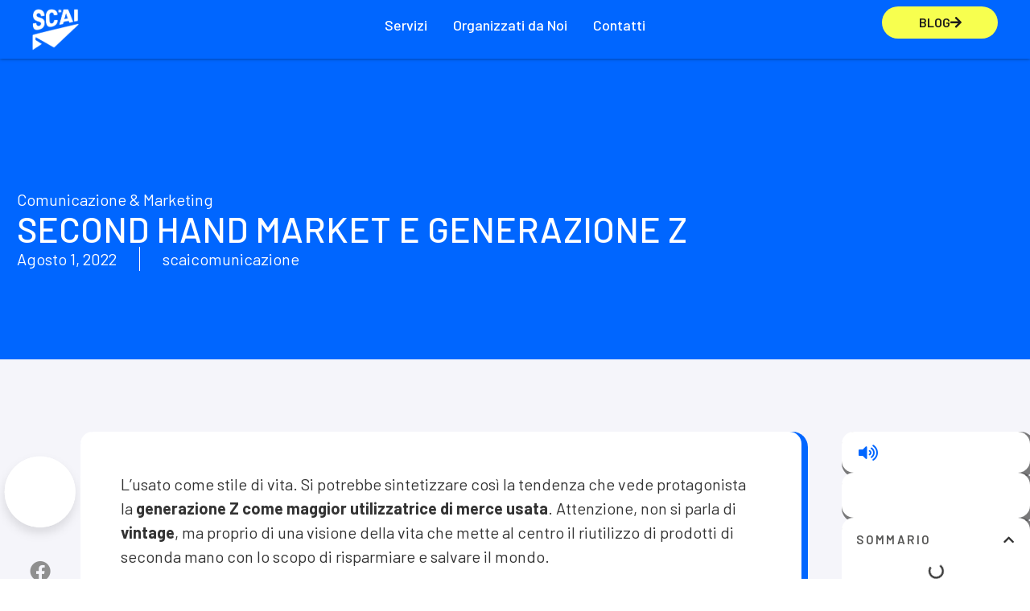

--- FILE ---
content_type: text/html; charset=UTF-8
request_url: https://scaicomunicazione.com/second-hand-market-gen-z/
body_size: 31399
content:
<!doctype html>
<html lang="it-IT">
<head><meta charset="UTF-8"><script>if(navigator.userAgent.match(/MSIE|Internet Explorer/i)||navigator.userAgent.match(/Trident\/7\..*?rv:11/i)){var href=document.location.href;if(!href.match(/[?&]nowprocket/)){if(href.indexOf("?")==-1){if(href.indexOf("#")==-1){document.location.href=href+"?nowprocket=1"}else{document.location.href=href.replace("#","?nowprocket=1#")}}else{if(href.indexOf("#")==-1){document.location.href=href+"&nowprocket=1"}else{document.location.href=href.replace("#","&nowprocket=1#")}}}}</script><script>(()=>{class RocketLazyLoadScripts{constructor(){this.v="2.0.4",this.userEvents=["keydown","keyup","mousedown","mouseup","mousemove","mouseover","mouseout","touchmove","touchstart","touchend","touchcancel","wheel","click","dblclick","input"],this.attributeEvents=["onblur","onclick","oncontextmenu","ondblclick","onfocus","onmousedown","onmouseenter","onmouseleave","onmousemove","onmouseout","onmouseover","onmouseup","onmousewheel","onscroll","onsubmit"]}async t(){this.i(),this.o(),/iP(ad|hone)/.test(navigator.userAgent)&&this.h(),this.u(),this.l(this),this.m(),this.k(this),this.p(this),this._(),await Promise.all([this.R(),this.L()]),this.lastBreath=Date.now(),this.S(this),this.P(),this.D(),this.O(),this.M(),await this.C(this.delayedScripts.normal),await this.C(this.delayedScripts.defer),await this.C(this.delayedScripts.async),await this.T(),await this.F(),await this.j(),await this.A(),window.dispatchEvent(new Event("rocket-allScriptsLoaded")),this.everythingLoaded=!0,this.lastTouchEnd&&await new Promise(t=>setTimeout(t,500-Date.now()+this.lastTouchEnd)),this.I(),this.H(),this.U(),this.W()}i(){this.CSPIssue=sessionStorage.getItem("rocketCSPIssue"),document.addEventListener("securitypolicyviolation",t=>{this.CSPIssue||"script-src-elem"!==t.violatedDirective||"data"!==t.blockedURI||(this.CSPIssue=!0,sessionStorage.setItem("rocketCSPIssue",!0))},{isRocket:!0})}o(){window.addEventListener("pageshow",t=>{this.persisted=t.persisted,this.realWindowLoadedFired=!0},{isRocket:!0}),window.addEventListener("pagehide",()=>{this.onFirstUserAction=null},{isRocket:!0})}h(){let t;function e(e){t=e}window.addEventListener("touchstart",e,{isRocket:!0}),window.addEventListener("touchend",function i(o){o.changedTouches[0]&&t.changedTouches[0]&&Math.abs(o.changedTouches[0].pageX-t.changedTouches[0].pageX)<10&&Math.abs(o.changedTouches[0].pageY-t.changedTouches[0].pageY)<10&&o.timeStamp-t.timeStamp<200&&(window.removeEventListener("touchstart",e,{isRocket:!0}),window.removeEventListener("touchend",i,{isRocket:!0}),"INPUT"===o.target.tagName&&"text"===o.target.type||(o.target.dispatchEvent(new TouchEvent("touchend",{target:o.target,bubbles:!0})),o.target.dispatchEvent(new MouseEvent("mouseover",{target:o.target,bubbles:!0})),o.target.dispatchEvent(new PointerEvent("click",{target:o.target,bubbles:!0,cancelable:!0,detail:1,clientX:o.changedTouches[0].clientX,clientY:o.changedTouches[0].clientY})),event.preventDefault()))},{isRocket:!0})}q(t){this.userActionTriggered||("mousemove"!==t.type||this.firstMousemoveIgnored?"keyup"===t.type||"mouseover"===t.type||"mouseout"===t.type||(this.userActionTriggered=!0,this.onFirstUserAction&&this.onFirstUserAction()):this.firstMousemoveIgnored=!0),"click"===t.type&&t.preventDefault(),t.stopPropagation(),t.stopImmediatePropagation(),"touchstart"===this.lastEvent&&"touchend"===t.type&&(this.lastTouchEnd=Date.now()),"click"===t.type&&(this.lastTouchEnd=0),this.lastEvent=t.type,t.composedPath&&t.composedPath()[0].getRootNode()instanceof ShadowRoot&&(t.rocketTarget=t.composedPath()[0]),this.savedUserEvents.push(t)}u(){this.savedUserEvents=[],this.userEventHandler=this.q.bind(this),this.userEvents.forEach(t=>window.addEventListener(t,this.userEventHandler,{passive:!1,isRocket:!0})),document.addEventListener("visibilitychange",this.userEventHandler,{isRocket:!0})}U(){this.userEvents.forEach(t=>window.removeEventListener(t,this.userEventHandler,{passive:!1,isRocket:!0})),document.removeEventListener("visibilitychange",this.userEventHandler,{isRocket:!0}),this.savedUserEvents.forEach(t=>{(t.rocketTarget||t.target).dispatchEvent(new window[t.constructor.name](t.type,t))})}m(){const t="return false",e=Array.from(this.attributeEvents,t=>"data-rocket-"+t),i="["+this.attributeEvents.join("],[")+"]",o="[data-rocket-"+this.attributeEvents.join("],[data-rocket-")+"]",s=(e,i,o)=>{o&&o!==t&&(e.setAttribute("data-rocket-"+i,o),e["rocket"+i]=new Function("event",o),e.setAttribute(i,t))};new MutationObserver(t=>{for(const n of t)"attributes"===n.type&&(n.attributeName.startsWith("data-rocket-")||this.everythingLoaded?n.attributeName.startsWith("data-rocket-")&&this.everythingLoaded&&this.N(n.target,n.attributeName.substring(12)):s(n.target,n.attributeName,n.target.getAttribute(n.attributeName))),"childList"===n.type&&n.addedNodes.forEach(t=>{if(t.nodeType===Node.ELEMENT_NODE)if(this.everythingLoaded)for(const i of[t,...t.querySelectorAll(o)])for(const t of i.getAttributeNames())e.includes(t)&&this.N(i,t.substring(12));else for(const e of[t,...t.querySelectorAll(i)])for(const t of e.getAttributeNames())this.attributeEvents.includes(t)&&s(e,t,e.getAttribute(t))})}).observe(document,{subtree:!0,childList:!0,attributeFilter:[...this.attributeEvents,...e]})}I(){this.attributeEvents.forEach(t=>{document.querySelectorAll("[data-rocket-"+t+"]").forEach(e=>{this.N(e,t)})})}N(t,e){const i=t.getAttribute("data-rocket-"+e);i&&(t.setAttribute(e,i),t.removeAttribute("data-rocket-"+e))}k(t){Object.defineProperty(HTMLElement.prototype,"onclick",{get(){return this.rocketonclick||null},set(e){this.rocketonclick=e,this.setAttribute(t.everythingLoaded?"onclick":"data-rocket-onclick","this.rocketonclick(event)")}})}S(t){function e(e,i){let o=e[i];e[i]=null,Object.defineProperty(e,i,{get:()=>o,set(s){t.everythingLoaded?o=s:e["rocket"+i]=o=s}})}e(document,"onreadystatechange"),e(window,"onload"),e(window,"onpageshow");try{Object.defineProperty(document,"readyState",{get:()=>t.rocketReadyState,set(e){t.rocketReadyState=e},configurable:!0}),document.readyState="loading"}catch(t){console.log("WPRocket DJE readyState conflict, bypassing")}}l(t){this.originalAddEventListener=EventTarget.prototype.addEventListener,this.originalRemoveEventListener=EventTarget.prototype.removeEventListener,this.savedEventListeners=[],EventTarget.prototype.addEventListener=function(e,i,o){o&&o.isRocket||!t.B(e,this)&&!t.userEvents.includes(e)||t.B(e,this)&&!t.userActionTriggered||e.startsWith("rocket-")||t.everythingLoaded?t.originalAddEventListener.call(this,e,i,o):(t.savedEventListeners.push({target:this,remove:!1,type:e,func:i,options:o}),"mouseenter"!==e&&"mouseleave"!==e||t.originalAddEventListener.call(this,e,t.savedUserEvents.push,o))},EventTarget.prototype.removeEventListener=function(e,i,o){o&&o.isRocket||!t.B(e,this)&&!t.userEvents.includes(e)||t.B(e,this)&&!t.userActionTriggered||e.startsWith("rocket-")||t.everythingLoaded?t.originalRemoveEventListener.call(this,e,i,o):t.savedEventListeners.push({target:this,remove:!0,type:e,func:i,options:o})}}J(t,e){this.savedEventListeners=this.savedEventListeners.filter(i=>{let o=i.type,s=i.target||window;return e!==o||t!==s||(this.B(o,s)&&(i.type="rocket-"+o),this.$(i),!1)})}H(){EventTarget.prototype.addEventListener=this.originalAddEventListener,EventTarget.prototype.removeEventListener=this.originalRemoveEventListener,this.savedEventListeners.forEach(t=>this.$(t))}$(t){t.remove?this.originalRemoveEventListener.call(t.target,t.type,t.func,t.options):this.originalAddEventListener.call(t.target,t.type,t.func,t.options)}p(t){let e;function i(e){return t.everythingLoaded?e:e.split(" ").map(t=>"load"===t||t.startsWith("load.")?"rocket-jquery-load":t).join(" ")}function o(o){function s(e){const s=o.fn[e];o.fn[e]=o.fn.init.prototype[e]=function(){return this[0]===window&&t.userActionTriggered&&("string"==typeof arguments[0]||arguments[0]instanceof String?arguments[0]=i(arguments[0]):"object"==typeof arguments[0]&&Object.keys(arguments[0]).forEach(t=>{const e=arguments[0][t];delete arguments[0][t],arguments[0][i(t)]=e})),s.apply(this,arguments),this}}if(o&&o.fn&&!t.allJQueries.includes(o)){const e={DOMContentLoaded:[],"rocket-DOMContentLoaded":[]};for(const t in e)document.addEventListener(t,()=>{e[t].forEach(t=>t())},{isRocket:!0});o.fn.ready=o.fn.init.prototype.ready=function(i){function s(){parseInt(o.fn.jquery)>2?setTimeout(()=>i.bind(document)(o)):i.bind(document)(o)}return"function"==typeof i&&(t.realDomReadyFired?!t.userActionTriggered||t.fauxDomReadyFired?s():e["rocket-DOMContentLoaded"].push(s):e.DOMContentLoaded.push(s)),o([])},s("on"),s("one"),s("off"),t.allJQueries.push(o)}e=o}t.allJQueries=[],o(window.jQuery),Object.defineProperty(window,"jQuery",{get:()=>e,set(t){o(t)}})}P(){const t=new Map;document.write=document.writeln=function(e){const i=document.currentScript,o=document.createRange(),s=i.parentElement;let n=t.get(i);void 0===n&&(n=i.nextSibling,t.set(i,n));const c=document.createDocumentFragment();o.setStart(c,0),c.appendChild(o.createContextualFragment(e)),s.insertBefore(c,n)}}async R(){return new Promise(t=>{this.userActionTriggered?t():this.onFirstUserAction=t})}async L(){return new Promise(t=>{document.addEventListener("DOMContentLoaded",()=>{this.realDomReadyFired=!0,t()},{isRocket:!0})})}async j(){return this.realWindowLoadedFired?Promise.resolve():new Promise(t=>{window.addEventListener("load",t,{isRocket:!0})})}M(){this.pendingScripts=[];this.scriptsMutationObserver=new MutationObserver(t=>{for(const e of t)e.addedNodes.forEach(t=>{"SCRIPT"!==t.tagName||t.noModule||t.isWPRocket||this.pendingScripts.push({script:t,promise:new Promise(e=>{const i=()=>{const i=this.pendingScripts.findIndex(e=>e.script===t);i>=0&&this.pendingScripts.splice(i,1),e()};t.addEventListener("load",i,{isRocket:!0}),t.addEventListener("error",i,{isRocket:!0}),setTimeout(i,1e3)})})})}),this.scriptsMutationObserver.observe(document,{childList:!0,subtree:!0})}async F(){await this.X(),this.pendingScripts.length?(await this.pendingScripts[0].promise,await this.F()):this.scriptsMutationObserver.disconnect()}D(){this.delayedScripts={normal:[],async:[],defer:[]},document.querySelectorAll("script[type$=rocketlazyloadscript]").forEach(t=>{t.hasAttribute("data-rocket-src")?t.hasAttribute("async")&&!1!==t.async?this.delayedScripts.async.push(t):t.hasAttribute("defer")&&!1!==t.defer||"module"===t.getAttribute("data-rocket-type")?this.delayedScripts.defer.push(t):this.delayedScripts.normal.push(t):this.delayedScripts.normal.push(t)})}async _(){await this.L();let t=[];document.querySelectorAll("script[type$=rocketlazyloadscript][data-rocket-src]").forEach(e=>{let i=e.getAttribute("data-rocket-src");if(i&&!i.startsWith("data:")){i.startsWith("//")&&(i=location.protocol+i);try{const o=new URL(i).origin;o!==location.origin&&t.push({src:o,crossOrigin:e.crossOrigin||"module"===e.getAttribute("data-rocket-type")})}catch(t){}}}),t=[...new Map(t.map(t=>[JSON.stringify(t),t])).values()],this.Y(t,"preconnect")}async G(t){if(await this.K(),!0!==t.noModule||!("noModule"in HTMLScriptElement.prototype))return new Promise(e=>{let i;function o(){(i||t).setAttribute("data-rocket-status","executed"),e()}try{if(navigator.userAgent.includes("Firefox/")||""===navigator.vendor||this.CSPIssue)i=document.createElement("script"),[...t.attributes].forEach(t=>{let e=t.nodeName;"type"!==e&&("data-rocket-type"===e&&(e="type"),"data-rocket-src"===e&&(e="src"),i.setAttribute(e,t.nodeValue))}),t.text&&(i.text=t.text),t.nonce&&(i.nonce=t.nonce),i.hasAttribute("src")?(i.addEventListener("load",o,{isRocket:!0}),i.addEventListener("error",()=>{i.setAttribute("data-rocket-status","failed-network"),e()},{isRocket:!0}),setTimeout(()=>{i.isConnected||e()},1)):(i.text=t.text,o()),i.isWPRocket=!0,t.parentNode.replaceChild(i,t);else{const i=t.getAttribute("data-rocket-type"),s=t.getAttribute("data-rocket-src");i?(t.type=i,t.removeAttribute("data-rocket-type")):t.removeAttribute("type"),t.addEventListener("load",o,{isRocket:!0}),t.addEventListener("error",i=>{this.CSPIssue&&i.target.src.startsWith("data:")?(console.log("WPRocket: CSP fallback activated"),t.removeAttribute("src"),this.G(t).then(e)):(t.setAttribute("data-rocket-status","failed-network"),e())},{isRocket:!0}),s?(t.fetchPriority="high",t.removeAttribute("data-rocket-src"),t.src=s):t.src="data:text/javascript;base64,"+window.btoa(unescape(encodeURIComponent(t.text)))}}catch(i){t.setAttribute("data-rocket-status","failed-transform"),e()}});t.setAttribute("data-rocket-status","skipped")}async C(t){const e=t.shift();return e?(e.isConnected&&await this.G(e),this.C(t)):Promise.resolve()}O(){this.Y([...this.delayedScripts.normal,...this.delayedScripts.defer,...this.delayedScripts.async],"preload")}Y(t,e){this.trash=this.trash||[];let i=!0;var o=document.createDocumentFragment();t.forEach(t=>{const s=t.getAttribute&&t.getAttribute("data-rocket-src")||t.src;if(s&&!s.startsWith("data:")){const n=document.createElement("link");n.href=s,n.rel=e,"preconnect"!==e&&(n.as="script",n.fetchPriority=i?"high":"low"),t.getAttribute&&"module"===t.getAttribute("data-rocket-type")&&(n.crossOrigin=!0),t.crossOrigin&&(n.crossOrigin=t.crossOrigin),t.integrity&&(n.integrity=t.integrity),t.nonce&&(n.nonce=t.nonce),o.appendChild(n),this.trash.push(n),i=!1}}),document.head.appendChild(o)}W(){this.trash.forEach(t=>t.remove())}async T(){try{document.readyState="interactive"}catch(t){}this.fauxDomReadyFired=!0;try{await this.K(),this.J(document,"readystatechange"),document.dispatchEvent(new Event("rocket-readystatechange")),await this.K(),document.rocketonreadystatechange&&document.rocketonreadystatechange(),await this.K(),this.J(document,"DOMContentLoaded"),document.dispatchEvent(new Event("rocket-DOMContentLoaded")),await this.K(),this.J(window,"DOMContentLoaded"),window.dispatchEvent(new Event("rocket-DOMContentLoaded"))}catch(t){console.error(t)}}async A(){try{document.readyState="complete"}catch(t){}try{await this.K(),this.J(document,"readystatechange"),document.dispatchEvent(new Event("rocket-readystatechange")),await this.K(),document.rocketonreadystatechange&&document.rocketonreadystatechange(),await this.K(),this.J(window,"load"),window.dispatchEvent(new Event("rocket-load")),await this.K(),window.rocketonload&&window.rocketonload(),await this.K(),this.allJQueries.forEach(t=>t(window).trigger("rocket-jquery-load")),await this.K(),this.J(window,"pageshow");const t=new Event("rocket-pageshow");t.persisted=this.persisted,window.dispatchEvent(t),await this.K(),window.rocketonpageshow&&window.rocketonpageshow({persisted:this.persisted})}catch(t){console.error(t)}}async K(){Date.now()-this.lastBreath>45&&(await this.X(),this.lastBreath=Date.now())}async X(){return document.hidden?new Promise(t=>setTimeout(t)):new Promise(t=>requestAnimationFrame(t))}B(t,e){return e===document&&"readystatechange"===t||(e===document&&"DOMContentLoaded"===t||(e===window&&"DOMContentLoaded"===t||(e===window&&"load"===t||e===window&&"pageshow"===t)))}static run(){(new RocketLazyLoadScripts).t()}}RocketLazyLoadScripts.run()})();</script>
	
	<meta name="viewport" content="width=device-width, initial-scale=1">
	<link rel="profile" href="https://gmpg.org/xfn/11">
	<meta name='robots' content='index, follow, max-image-preview:large, max-snippet:-1, max-video-preview:-1' />

	<!-- This site is optimized with the Yoast SEO plugin v26.7 - https://yoast.com/wordpress/plugins/seo/ -->
	<title>Second Hand market e Gen Z</title>
	<meta name="description" content="La generazione Z ha riscoperto il mercato dell’usato. Leggi i dati sulla crescita del second hand market e scopri le app più utilizzate!" />
	<link rel="canonical" href="https://scaicomunicazione.com/second-hand-market-gen-z/" />
	<meta property="og:locale" content="it_IT" />
	<meta property="og:type" content="article" />
	<meta property="og:title" content="Second Hand market e Gen Z" />
	<meta property="og:description" content="La generazione Z ha riscoperto il mercato dell’usato. Leggi i dati sulla crescita del second hand market e scopri le app più utilizzate!" />
	<meta property="og:url" content="https://scaicomunicazione.com/second-hand-market-gen-z/" />
	<meta property="og:site_name" content="SCAI COMUNICAZIONE" />
	<meta property="article:published_time" content="2022-08-01T07:00:46+00:00" />
	<meta property="article:modified_time" content="2025-09-23T07:42:30+00:00" />
	<meta property="og:image" content="https://scaicomunicazione.com/wp-content/uploads/2022/06/second-hand-market.jpg" />
	<meta property="og:image:width" content="1399" />
	<meta property="og:image:height" content="576" />
	<meta property="og:image:type" content="image/jpeg" />
	<meta name="author" content="scaicomunicazione" />
	<meta name="twitter:card" content="summary_large_image" />
	<meta name="twitter:label1" content="Scritto da" />
	<meta name="twitter:data1" content="scaicomunicazione" />
	<meta name="twitter:label2" content="Tempo di lettura stimato" />
	<meta name="twitter:data2" content="5 minuti" />
	<script type="application/ld+json" class="yoast-schema-graph">{"@context":"https://schema.org","@graph":[{"@type":"Article","@id":"https://scaicomunicazione.com/second-hand-market-gen-z/#article","isPartOf":{"@id":"https://scaicomunicazione.com/second-hand-market-gen-z/"},"author":{"name":"scaicomunicazione","@id":"https://scaicomunicazione.com/#/schema/person/cf964ae223cd50a65b1d6cef05af8d86"},"headline":"Second Hand market e generazione Z","datePublished":"2022-08-01T07:00:46+00:00","dateModified":"2025-09-23T07:42:30+00:00","mainEntityOfPage":{"@id":"https://scaicomunicazione.com/second-hand-market-gen-z/"},"wordCount":772,"image":{"@id":"https://scaicomunicazione.com/second-hand-market-gen-z/#primaryimage"},"thumbnailUrl":"https://scaicomunicazione.com/wp-content/uploads/2022/06/second-hand-market.jpg","keywords":["news &amp; trend"],"articleSection":["Comunicazione &amp; Marketing"],"inLanguage":"it-IT"},{"@type":"WebPage","@id":"https://scaicomunicazione.com/second-hand-market-gen-z/","url":"https://scaicomunicazione.com/second-hand-market-gen-z/","name":"Second Hand market e Gen Z","isPartOf":{"@id":"https://scaicomunicazione.com/#website"},"primaryImageOfPage":{"@id":"https://scaicomunicazione.com/second-hand-market-gen-z/#primaryimage"},"image":{"@id":"https://scaicomunicazione.com/second-hand-market-gen-z/#primaryimage"},"thumbnailUrl":"https://scaicomunicazione.com/wp-content/uploads/2022/06/second-hand-market.jpg","datePublished":"2022-08-01T07:00:46+00:00","dateModified":"2025-09-23T07:42:30+00:00","author":{"@id":"https://scaicomunicazione.com/#/schema/person/cf964ae223cd50a65b1d6cef05af8d86"},"description":"La generazione Z ha riscoperto il mercato dell’usato. Leggi i dati sulla crescita del second hand market e scopri le app più utilizzate!","breadcrumb":{"@id":"https://scaicomunicazione.com/second-hand-market-gen-z/#breadcrumb"},"inLanguage":"it-IT","potentialAction":[{"@type":"ReadAction","target":["https://scaicomunicazione.com/second-hand-market-gen-z/"]}]},{"@type":"ImageObject","inLanguage":"it-IT","@id":"https://scaicomunicazione.com/second-hand-market-gen-z/#primaryimage","url":"https://scaicomunicazione.com/wp-content/uploads/2022/06/second-hand-market.jpg","contentUrl":"https://scaicomunicazione.com/wp-content/uploads/2022/06/second-hand-market.jpg","width":1399,"height":576,"caption":"second hand market"},{"@type":"BreadcrumbList","@id":"https://scaicomunicazione.com/second-hand-market-gen-z/#breadcrumb","itemListElement":[{"@type":"ListItem","position":1,"name":"Home","item":"https://scaicomunicazione.com/"},{"@type":"ListItem","position":2,"name":"Second Hand market e generazione Z"}]},{"@type":"WebSite","@id":"https://scaicomunicazione.com/#website","url":"https://scaicomunicazione.com/","name":"SCAI COMUNICAZIONE","description":"","potentialAction":[{"@type":"SearchAction","target":{"@type":"EntryPoint","urlTemplate":"https://scaicomunicazione.com/?s={search_term_string}"},"query-input":{"@type":"PropertyValueSpecification","valueRequired":true,"valueName":"search_term_string"}}],"inLanguage":"it-IT"},{"@type":"Person","@id":"https://scaicomunicazione.com/#/schema/person/cf964ae223cd50a65b1d6cef05af8d86","name":"scaicomunicazione"}]}</script>
	<!-- / Yoast SEO plugin. -->


<link rel='dns-prefetch' href='//cdn.jsdelivr.net' />
<link rel="alternate" type="application/rss+xml" title="SCAI COMUNICAZIONE &raquo; Feed" href="https://scaicomunicazione.com/feed/" />
<link rel="alternate" type="application/rss+xml" title="SCAI COMUNICAZIONE &raquo; Feed dei commenti" href="https://scaicomunicazione.com/comments/feed/" />
<link rel="alternate" title="oEmbed (JSON)" type="application/json+oembed" href="https://scaicomunicazione.com/wp-json/oembed/1.0/embed?url=https%3A%2F%2Fscaicomunicazione.com%2Fsecond-hand-market-gen-z%2F" />
<link rel="alternate" title="oEmbed (XML)" type="text/xml+oembed" href="https://scaicomunicazione.com/wp-json/oembed/1.0/embed?url=https%3A%2F%2Fscaicomunicazione.com%2Fsecond-hand-market-gen-z%2F&#038;format=xml" />
<style id='wp-img-auto-sizes-contain-inline-css'>
img:is([sizes=auto i],[sizes^="auto," i]){contain-intrinsic-size:3000px 1500px}
/*# sourceURL=wp-img-auto-sizes-contain-inline-css */
</style>
<style id='wp-emoji-styles-inline-css'>

	img.wp-smiley, img.emoji {
		display: inline !important;
		border: none !important;
		box-shadow: none !important;
		height: 1em !important;
		width: 1em !important;
		margin: 0 0.07em !important;
		vertical-align: -0.1em !important;
		background: none !important;
		padding: 0 !important;
	}
/*# sourceURL=wp-emoji-styles-inline-css */
</style>
<link rel='stylesheet' id='wp-block-library-css' href='https://scaicomunicazione.com/wp-includes/css/dist/block-library/style.min.css?ver=6.9' media='all' />
<style id='global-styles-inline-css'>
:root{--wp--preset--aspect-ratio--square: 1;--wp--preset--aspect-ratio--4-3: 4/3;--wp--preset--aspect-ratio--3-4: 3/4;--wp--preset--aspect-ratio--3-2: 3/2;--wp--preset--aspect-ratio--2-3: 2/3;--wp--preset--aspect-ratio--16-9: 16/9;--wp--preset--aspect-ratio--9-16: 9/16;--wp--preset--color--black: #000000;--wp--preset--color--cyan-bluish-gray: #abb8c3;--wp--preset--color--white: #ffffff;--wp--preset--color--pale-pink: #f78da7;--wp--preset--color--vivid-red: #cf2e2e;--wp--preset--color--luminous-vivid-orange: #ff6900;--wp--preset--color--luminous-vivid-amber: #fcb900;--wp--preset--color--light-green-cyan: #7bdcb5;--wp--preset--color--vivid-green-cyan: #00d084;--wp--preset--color--pale-cyan-blue: #8ed1fc;--wp--preset--color--vivid-cyan-blue: #0693e3;--wp--preset--color--vivid-purple: #9b51e0;--wp--preset--gradient--vivid-cyan-blue-to-vivid-purple: linear-gradient(135deg,rgb(6,147,227) 0%,rgb(155,81,224) 100%);--wp--preset--gradient--light-green-cyan-to-vivid-green-cyan: linear-gradient(135deg,rgb(122,220,180) 0%,rgb(0,208,130) 100%);--wp--preset--gradient--luminous-vivid-amber-to-luminous-vivid-orange: linear-gradient(135deg,rgb(252,185,0) 0%,rgb(255,105,0) 100%);--wp--preset--gradient--luminous-vivid-orange-to-vivid-red: linear-gradient(135deg,rgb(255,105,0) 0%,rgb(207,46,46) 100%);--wp--preset--gradient--very-light-gray-to-cyan-bluish-gray: linear-gradient(135deg,rgb(238,238,238) 0%,rgb(169,184,195) 100%);--wp--preset--gradient--cool-to-warm-spectrum: linear-gradient(135deg,rgb(74,234,220) 0%,rgb(151,120,209) 20%,rgb(207,42,186) 40%,rgb(238,44,130) 60%,rgb(251,105,98) 80%,rgb(254,248,76) 100%);--wp--preset--gradient--blush-light-purple: linear-gradient(135deg,rgb(255,206,236) 0%,rgb(152,150,240) 100%);--wp--preset--gradient--blush-bordeaux: linear-gradient(135deg,rgb(254,205,165) 0%,rgb(254,45,45) 50%,rgb(107,0,62) 100%);--wp--preset--gradient--luminous-dusk: linear-gradient(135deg,rgb(255,203,112) 0%,rgb(199,81,192) 50%,rgb(65,88,208) 100%);--wp--preset--gradient--pale-ocean: linear-gradient(135deg,rgb(255,245,203) 0%,rgb(182,227,212) 50%,rgb(51,167,181) 100%);--wp--preset--gradient--electric-grass: linear-gradient(135deg,rgb(202,248,128) 0%,rgb(113,206,126) 100%);--wp--preset--gradient--midnight: linear-gradient(135deg,rgb(2,3,129) 0%,rgb(40,116,252) 100%);--wp--preset--font-size--small: 13px;--wp--preset--font-size--medium: 20px;--wp--preset--font-size--large: 36px;--wp--preset--font-size--x-large: 42px;--wp--preset--spacing--20: 0.44rem;--wp--preset--spacing--30: 0.67rem;--wp--preset--spacing--40: 1rem;--wp--preset--spacing--50: 1.5rem;--wp--preset--spacing--60: 2.25rem;--wp--preset--spacing--70: 3.38rem;--wp--preset--spacing--80: 5.06rem;--wp--preset--shadow--natural: 6px 6px 9px rgba(0, 0, 0, 0.2);--wp--preset--shadow--deep: 12px 12px 50px rgba(0, 0, 0, 0.4);--wp--preset--shadow--sharp: 6px 6px 0px rgba(0, 0, 0, 0.2);--wp--preset--shadow--outlined: 6px 6px 0px -3px rgb(255, 255, 255), 6px 6px rgb(0, 0, 0);--wp--preset--shadow--crisp: 6px 6px 0px rgb(0, 0, 0);}:root { --wp--style--global--content-size: 800px;--wp--style--global--wide-size: 1200px; }:where(body) { margin: 0; }.wp-site-blocks > .alignleft { float: left; margin-right: 2em; }.wp-site-blocks > .alignright { float: right; margin-left: 2em; }.wp-site-blocks > .aligncenter { justify-content: center; margin-left: auto; margin-right: auto; }:where(.wp-site-blocks) > * { margin-block-start: 24px; margin-block-end: 0; }:where(.wp-site-blocks) > :first-child { margin-block-start: 0; }:where(.wp-site-blocks) > :last-child { margin-block-end: 0; }:root { --wp--style--block-gap: 24px; }:root :where(.is-layout-flow) > :first-child{margin-block-start: 0;}:root :where(.is-layout-flow) > :last-child{margin-block-end: 0;}:root :where(.is-layout-flow) > *{margin-block-start: 24px;margin-block-end: 0;}:root :where(.is-layout-constrained) > :first-child{margin-block-start: 0;}:root :where(.is-layout-constrained) > :last-child{margin-block-end: 0;}:root :where(.is-layout-constrained) > *{margin-block-start: 24px;margin-block-end: 0;}:root :where(.is-layout-flex){gap: 24px;}:root :where(.is-layout-grid){gap: 24px;}.is-layout-flow > .alignleft{float: left;margin-inline-start: 0;margin-inline-end: 2em;}.is-layout-flow > .alignright{float: right;margin-inline-start: 2em;margin-inline-end: 0;}.is-layout-flow > .aligncenter{margin-left: auto !important;margin-right: auto !important;}.is-layout-constrained > .alignleft{float: left;margin-inline-start: 0;margin-inline-end: 2em;}.is-layout-constrained > .alignright{float: right;margin-inline-start: 2em;margin-inline-end: 0;}.is-layout-constrained > .aligncenter{margin-left: auto !important;margin-right: auto !important;}.is-layout-constrained > :where(:not(.alignleft):not(.alignright):not(.alignfull)){max-width: var(--wp--style--global--content-size);margin-left: auto !important;margin-right: auto !important;}.is-layout-constrained > .alignwide{max-width: var(--wp--style--global--wide-size);}body .is-layout-flex{display: flex;}.is-layout-flex{flex-wrap: wrap;align-items: center;}.is-layout-flex > :is(*, div){margin: 0;}body .is-layout-grid{display: grid;}.is-layout-grid > :is(*, div){margin: 0;}body{padding-top: 0px;padding-right: 0px;padding-bottom: 0px;padding-left: 0px;}a:where(:not(.wp-element-button)){text-decoration: underline;}:root :where(.wp-element-button, .wp-block-button__link){background-color: #32373c;border-width: 0;color: #fff;font-family: inherit;font-size: inherit;font-style: inherit;font-weight: inherit;letter-spacing: inherit;line-height: inherit;padding-top: calc(0.667em + 2px);padding-right: calc(1.333em + 2px);padding-bottom: calc(0.667em + 2px);padding-left: calc(1.333em + 2px);text-decoration: none;text-transform: inherit;}.has-black-color{color: var(--wp--preset--color--black) !important;}.has-cyan-bluish-gray-color{color: var(--wp--preset--color--cyan-bluish-gray) !important;}.has-white-color{color: var(--wp--preset--color--white) !important;}.has-pale-pink-color{color: var(--wp--preset--color--pale-pink) !important;}.has-vivid-red-color{color: var(--wp--preset--color--vivid-red) !important;}.has-luminous-vivid-orange-color{color: var(--wp--preset--color--luminous-vivid-orange) !important;}.has-luminous-vivid-amber-color{color: var(--wp--preset--color--luminous-vivid-amber) !important;}.has-light-green-cyan-color{color: var(--wp--preset--color--light-green-cyan) !important;}.has-vivid-green-cyan-color{color: var(--wp--preset--color--vivid-green-cyan) !important;}.has-pale-cyan-blue-color{color: var(--wp--preset--color--pale-cyan-blue) !important;}.has-vivid-cyan-blue-color{color: var(--wp--preset--color--vivid-cyan-blue) !important;}.has-vivid-purple-color{color: var(--wp--preset--color--vivid-purple) !important;}.has-black-background-color{background-color: var(--wp--preset--color--black) !important;}.has-cyan-bluish-gray-background-color{background-color: var(--wp--preset--color--cyan-bluish-gray) !important;}.has-white-background-color{background-color: var(--wp--preset--color--white) !important;}.has-pale-pink-background-color{background-color: var(--wp--preset--color--pale-pink) !important;}.has-vivid-red-background-color{background-color: var(--wp--preset--color--vivid-red) !important;}.has-luminous-vivid-orange-background-color{background-color: var(--wp--preset--color--luminous-vivid-orange) !important;}.has-luminous-vivid-amber-background-color{background-color: var(--wp--preset--color--luminous-vivid-amber) !important;}.has-light-green-cyan-background-color{background-color: var(--wp--preset--color--light-green-cyan) !important;}.has-vivid-green-cyan-background-color{background-color: var(--wp--preset--color--vivid-green-cyan) !important;}.has-pale-cyan-blue-background-color{background-color: var(--wp--preset--color--pale-cyan-blue) !important;}.has-vivid-cyan-blue-background-color{background-color: var(--wp--preset--color--vivid-cyan-blue) !important;}.has-vivid-purple-background-color{background-color: var(--wp--preset--color--vivid-purple) !important;}.has-black-border-color{border-color: var(--wp--preset--color--black) !important;}.has-cyan-bluish-gray-border-color{border-color: var(--wp--preset--color--cyan-bluish-gray) !important;}.has-white-border-color{border-color: var(--wp--preset--color--white) !important;}.has-pale-pink-border-color{border-color: var(--wp--preset--color--pale-pink) !important;}.has-vivid-red-border-color{border-color: var(--wp--preset--color--vivid-red) !important;}.has-luminous-vivid-orange-border-color{border-color: var(--wp--preset--color--luminous-vivid-orange) !important;}.has-luminous-vivid-amber-border-color{border-color: var(--wp--preset--color--luminous-vivid-amber) !important;}.has-light-green-cyan-border-color{border-color: var(--wp--preset--color--light-green-cyan) !important;}.has-vivid-green-cyan-border-color{border-color: var(--wp--preset--color--vivid-green-cyan) !important;}.has-pale-cyan-blue-border-color{border-color: var(--wp--preset--color--pale-cyan-blue) !important;}.has-vivid-cyan-blue-border-color{border-color: var(--wp--preset--color--vivid-cyan-blue) !important;}.has-vivid-purple-border-color{border-color: var(--wp--preset--color--vivid-purple) !important;}.has-vivid-cyan-blue-to-vivid-purple-gradient-background{background: var(--wp--preset--gradient--vivid-cyan-blue-to-vivid-purple) !important;}.has-light-green-cyan-to-vivid-green-cyan-gradient-background{background: var(--wp--preset--gradient--light-green-cyan-to-vivid-green-cyan) !important;}.has-luminous-vivid-amber-to-luminous-vivid-orange-gradient-background{background: var(--wp--preset--gradient--luminous-vivid-amber-to-luminous-vivid-orange) !important;}.has-luminous-vivid-orange-to-vivid-red-gradient-background{background: var(--wp--preset--gradient--luminous-vivid-orange-to-vivid-red) !important;}.has-very-light-gray-to-cyan-bluish-gray-gradient-background{background: var(--wp--preset--gradient--very-light-gray-to-cyan-bluish-gray) !important;}.has-cool-to-warm-spectrum-gradient-background{background: var(--wp--preset--gradient--cool-to-warm-spectrum) !important;}.has-blush-light-purple-gradient-background{background: var(--wp--preset--gradient--blush-light-purple) !important;}.has-blush-bordeaux-gradient-background{background: var(--wp--preset--gradient--blush-bordeaux) !important;}.has-luminous-dusk-gradient-background{background: var(--wp--preset--gradient--luminous-dusk) !important;}.has-pale-ocean-gradient-background{background: var(--wp--preset--gradient--pale-ocean) !important;}.has-electric-grass-gradient-background{background: var(--wp--preset--gradient--electric-grass) !important;}.has-midnight-gradient-background{background: var(--wp--preset--gradient--midnight) !important;}.has-small-font-size{font-size: var(--wp--preset--font-size--small) !important;}.has-medium-font-size{font-size: var(--wp--preset--font-size--medium) !important;}.has-large-font-size{font-size: var(--wp--preset--font-size--large) !important;}.has-x-large-font-size{font-size: var(--wp--preset--font-size--x-large) !important;}
:root :where(.wp-block-pullquote){font-size: 1.5em;line-height: 1.6;}
/*# sourceURL=global-styles-inline-css */
</style>
<link data-minify="1" rel='stylesheet' id='dashicons-css' href='https://scaicomunicazione.com/wp-content/cache/min/1/wp-includes/css/dashicons.min.css?ver=1768908843' media='all' />
<link rel='stylesheet' id='admin-bar-css' href='https://scaicomunicazione.com/wp-includes/css/admin-bar.min.css?ver=6.9' media='all' />
<style id='admin-bar-inline-css'>

    /* Hide CanvasJS credits for P404 charts specifically */
    #p404RedirectChart .canvasjs-chart-credit {
        display: none !important;
    }
    
    #p404RedirectChart canvas {
        border-radius: 6px;
    }

    .p404-redirect-adminbar-weekly-title {
        font-weight: bold;
        font-size: 14px;
        color: #fff;
        margin-bottom: 6px;
    }

    #wpadminbar #wp-admin-bar-p404_free_top_button .ab-icon:before {
        content: "\f103";
        color: #dc3545;
        top: 3px;
    }
    
    #wp-admin-bar-p404_free_top_button .ab-item {
        min-width: 80px !important;
        padding: 0px !important;
    }
    
    /* Ensure proper positioning and z-index for P404 dropdown */
    .p404-redirect-adminbar-dropdown-wrap { 
        min-width: 0; 
        padding: 0;
        position: static !important;
    }
    
    #wpadminbar #wp-admin-bar-p404_free_top_button_dropdown {
        position: static !important;
    }
    
    #wpadminbar #wp-admin-bar-p404_free_top_button_dropdown .ab-item {
        padding: 0 !important;
        margin: 0 !important;
    }
    
    .p404-redirect-dropdown-container {
        min-width: 340px;
        padding: 18px 18px 12px 18px;
        background: #23282d !important;
        color: #fff;
        border-radius: 12px;
        box-shadow: 0 8px 32px rgba(0,0,0,0.25);
        margin-top: 10px;
        position: relative !important;
        z-index: 999999 !important;
        display: block !important;
        border: 1px solid #444;
    }
    
    /* Ensure P404 dropdown appears on hover */
    #wpadminbar #wp-admin-bar-p404_free_top_button .p404-redirect-dropdown-container { 
        display: none !important;
    }
    
    #wpadminbar #wp-admin-bar-p404_free_top_button:hover .p404-redirect-dropdown-container { 
        display: block !important;
    }
    
    #wpadminbar #wp-admin-bar-p404_free_top_button:hover #wp-admin-bar-p404_free_top_button_dropdown .p404-redirect-dropdown-container {
        display: block !important;
    }
    
    .p404-redirect-card {
        background: #2c3338;
        border-radius: 8px;
        padding: 18px 18px 12px 18px;
        box-shadow: 0 2px 8px rgba(0,0,0,0.07);
        display: flex;
        flex-direction: column;
        align-items: flex-start;
        border: 1px solid #444;
    }
    
    .p404-redirect-btn {
        display: inline-block;
        background: #dc3545;
        color: #fff !important;
        font-weight: bold;
        padding: 5px 22px;
        border-radius: 8px;
        text-decoration: none;
        font-size: 17px;
        transition: background 0.2s, box-shadow 0.2s;
        margin-top: 8px;
        box-shadow: 0 2px 8px rgba(220,53,69,0.15);
        text-align: center;
        line-height: 1.6;
    }
    
    .p404-redirect-btn:hover {
        background: #c82333;
        color: #fff !important;
        box-shadow: 0 4px 16px rgba(220,53,69,0.25);
    }
    
    /* Prevent conflicts with other admin bar dropdowns */
    #wpadminbar .ab-top-menu > li:hover > .ab-item,
    #wpadminbar .ab-top-menu > li.hover > .ab-item {
        z-index: auto;
    }
    
    #wpadminbar #wp-admin-bar-p404_free_top_button:hover > .ab-item {
        z-index: 999998 !important;
    }
    
/*# sourceURL=admin-bar-inline-css */
</style>
<link data-minify="1" rel='stylesheet' id='hello-elementor-css' href='https://scaicomunicazione.com/wp-content/cache/min/1/wp-content/themes/hello-elementor/assets/css/reset.css?ver=1768908843' media='all' />
<link data-minify="1" rel='stylesheet' id='hello-elementor-theme-style-css' href='https://scaicomunicazione.com/wp-content/cache/min/1/wp-content/themes/hello-elementor/assets/css/theme.css?ver=1768908843' media='all' />
<link data-minify="1" rel='stylesheet' id='hello-elementor-header-footer-css' href='https://scaicomunicazione.com/wp-content/cache/min/1/wp-content/themes/hello-elementor/assets/css/header-footer.css?ver=1768908843' media='all' />
<link rel='stylesheet' id='elementor-frontend-css' href='https://scaicomunicazione.com/wp-content/plugins/elementor/assets/css/frontend.min.css?ver=3.34.1' media='all' />
<link rel='stylesheet' id='elementor-post-43996-css' href='https://scaicomunicazione.com/wp-content/uploads/elementor/css/post-43996.css?ver=1768811127' media='all' />
<link rel='stylesheet' id='widget-image-css' href='https://scaicomunicazione.com/wp-content/plugins/elementor/assets/css/widget-image.min.css?ver=3.34.1' media='all' />
<link rel='stylesheet' id='widget-nav-menu-css' href='https://scaicomunicazione.com/wp-content/plugins/elementor-pro/assets/css/widget-nav-menu.min.css?ver=3.34.0' media='all' />
<link rel='stylesheet' id='e-sticky-css' href='https://scaicomunicazione.com/wp-content/plugins/elementor-pro/assets/css/modules/sticky.min.css?ver=3.34.0' media='all' />
<link rel='stylesheet' id='widget-heading-css' href='https://scaicomunicazione.com/wp-content/plugins/elementor/assets/css/widget-heading.min.css?ver=3.34.1' media='all' />
<link rel='stylesheet' id='widget-icon-list-css' href='https://scaicomunicazione.com/wp-content/plugins/elementor/assets/css/widget-icon-list.min.css?ver=3.34.1' media='all' />
<link rel='stylesheet' id='widget-social-icons-css' href='https://scaicomunicazione.com/wp-content/plugins/elementor/assets/css/widget-social-icons.min.css?ver=3.34.1' media='all' />
<link rel='stylesheet' id='e-apple-webkit-css' href='https://scaicomunicazione.com/wp-content/plugins/elementor/assets/css/conditionals/apple-webkit.min.css?ver=3.34.1' media='all' />
<link rel='stylesheet' id='widget-post-info-css' href='https://scaicomunicazione.com/wp-content/plugins/elementor-pro/assets/css/widget-post-info.min.css?ver=3.34.0' media='all' />
<link rel='stylesheet' id='elementor-icons-shared-0-css' href='https://scaicomunicazione.com/wp-content/plugins/elementor/assets/lib/font-awesome/css/fontawesome.min.css?ver=5.15.3' media='all' />
<link data-minify="1" rel='stylesheet' id='elementor-icons-fa-regular-css' href='https://scaicomunicazione.com/wp-content/cache/min/1/wp-content/plugins/elementor/assets/lib/font-awesome/css/regular.min.css?ver=1768908843' media='all' />
<link data-minify="1" rel='stylesheet' id='elementor-icons-fa-solid-css' href='https://scaicomunicazione.com/wp-content/cache/min/1/wp-content/plugins/elementor/assets/lib/font-awesome/css/solid.min.css?ver=1768908843' media='all' />
<link rel='stylesheet' id='widget-progress-tracker-css' href='https://scaicomunicazione.com/wp-content/plugins/elementor-pro/assets/css/widget-progress-tracker.min.css?ver=3.34.0' media='all' />
<link rel='stylesheet' id='widget-share-buttons-css' href='https://scaicomunicazione.com/wp-content/plugins/elementor-pro/assets/css/widget-share-buttons.min.css?ver=3.34.0' media='all' />
<link data-minify="1" rel='stylesheet' id='elementor-icons-fa-brands-css' href='https://scaicomunicazione.com/wp-content/cache/min/1/wp-content/plugins/elementor/assets/lib/font-awesome/css/brands.min.css?ver=1768908843' media='all' />
<link rel='stylesheet' id='widget-nested-accordion-css' href='https://scaicomunicazione.com/wp-content/plugins/elementor/assets/css/widget-nested-accordion.min.css?ver=3.34.1' media='all' />
<link rel='stylesheet' id='widget-author-box-css' href='https://scaicomunicazione.com/wp-content/plugins/elementor-pro/assets/css/widget-author-box.min.css?ver=3.34.0' media='all' />
<link rel='stylesheet' id='widget-search-css' href='https://scaicomunicazione.com/wp-content/plugins/elementor-pro/assets/css/widget-search.min.css?ver=3.34.0' media='all' />
<link rel='stylesheet' id='widget-table-of-contents-css' href='https://scaicomunicazione.com/wp-content/plugins/elementor-pro/assets/css/widget-table-of-contents.min.css?ver=3.34.0' media='all' />
<link rel='stylesheet' id='widget-posts-css' href='https://scaicomunicazione.com/wp-content/plugins/elementor-pro/assets/css/widget-posts.min.css?ver=3.34.0' media='all' />
<link rel='stylesheet' id='widget-loop-common-css' href='https://scaicomunicazione.com/wp-content/plugins/elementor-pro/assets/css/widget-loop-common.min.css?ver=3.34.0' media='all' />
<link rel='stylesheet' id='widget-loop-grid-css' href='https://scaicomunicazione.com/wp-content/plugins/elementor-pro/assets/css/widget-loop-grid.min.css?ver=3.34.0' media='all' />
<link data-minify="1" rel='stylesheet' id='elementor-icons-css' href='https://scaicomunicazione.com/wp-content/cache/min/1/wp-content/plugins/elementor/assets/lib/eicons/css/elementor-icons.min.css?ver=1768908843' media='all' />
<link rel='stylesheet' id='elementor-post-44554-css' href='https://scaicomunicazione.com/wp-content/uploads/elementor/css/post-44554.css?ver=1768811127' media='all' />
<link rel='stylesheet' id='elementor-post-44577-css' href='https://scaicomunicazione.com/wp-content/uploads/elementor/css/post-44577.css?ver=1768811127' media='all' />
<link rel='stylesheet' id='elementor-post-44542-css' href='https://scaicomunicazione.com/wp-content/uploads/elementor/css/post-44542.css?ver=1768811279' media='all' />
<link rel='stylesheet' id='elementor-gf-roboto-css' href='https://fonts.googleapis.com/css?family=Roboto:100,100italic,200,200italic,300,300italic,400,400italic,500,500italic,600,600italic,700,700italic,800,800italic,900,900italic&#038;display=auto' media='all' />
<link rel='stylesheet' id='elementor-gf-robotoslab-css' href='https://fonts.googleapis.com/css?family=Roboto+Slab:100,100italic,200,200italic,300,300italic,400,400italic,500,500italic,600,600italic,700,700italic,800,800italic,900,900italic&#038;display=auto' media='all' />
<link rel='stylesheet' id='elementor-gf-barlow-css' href='https://fonts.googleapis.com/css?family=Barlow:100,100italic,200,200italic,300,300italic,400,400italic,500,500italic,600,600italic,700,700italic,800,800italic,900,900italic&#038;display=auto' media='all' />
<script type="rocketlazyloadscript" data-rocket-src="https://scaicomunicazione.com/wp-includes/js/jquery/jquery.min.js?ver=3.7.1" id="jquery-core-js" data-rocket-defer defer></script>
<script type="rocketlazyloadscript" data-rocket-src="https://scaicomunicazione.com/wp-includes/js/jquery/jquery-migrate.min.js?ver=3.4.1" id="jquery-migrate-js" data-rocket-defer defer></script>
<link rel="https://api.w.org/" href="https://scaicomunicazione.com/wp-json/" /><link rel="alternate" title="JSON" type="application/json" href="https://scaicomunicazione.com/wp-json/wp/v2/posts/23807" /><link rel="EditURI" type="application/rsd+xml" title="RSD" href="https://scaicomunicazione.com/xmlrpc.php?rsd" />
<meta name="generator" content="WordPress 6.9" />
<link rel='shortlink' href='https://scaicomunicazione.com/?p=23807' />
<script type="rocketlazyloadscript" data-rocket-type="application/javascript">
  (function(b,o,n,g,s,r,c){if(b[s])return;b[s]={};b[s].scriptToken="XzkwOTk1OTgzMA";b[s].callsQueue=[];b[s].api=function(){b[s].callsQueue.push(arguments);};r=o.createElement(n);c=o.getElementsByTagName(n)[0];r.async=1;r.src=g;r.id=s+n;c.parentNode.insertBefore(r,c);})(window,document,"script","https://cdn.oribi.io/XzkwOTk1OTgzMA/oribi.js","ORIBI");
</script><meta name="generator" content="Elementor 3.34.1; features: additional_custom_breakpoints; settings: css_print_method-external, google_font-enabled, font_display-auto">
<!-- Google Tag Manager -->
<script type="rocketlazyloadscript">(function(w,d,s,l,i){w[l]=w[l]||[];w[l].push({'gtm.start':
new Date().getTime(),event:'gtm.js'});var f=d.getElementsByTagName(s)[0],
j=d.createElement(s),dl=l!='dataLayer'?'&l='+l:'';j.async=true;j.src=
'https://www.googletagmanager.com/gtm.js?id='+i+dl;f.parentNode.insertBefore(j,f);
})(window,document,'script','dataLayer','GTM-NTRHWGL');</script>
<!-- End Google Tag Manager -->
			<style>
				.e-con.e-parent:nth-of-type(n+4):not(.e-lazyloaded):not(.e-no-lazyload),
				.e-con.e-parent:nth-of-type(n+4):not(.e-lazyloaded):not(.e-no-lazyload) * {
					background-image: none !important;
				}
				@media screen and (max-height: 1024px) {
					.e-con.e-parent:nth-of-type(n+3):not(.e-lazyloaded):not(.e-no-lazyload),
					.e-con.e-parent:nth-of-type(n+3):not(.e-lazyloaded):not(.e-no-lazyload) * {
						background-image: none !important;
					}
				}
				@media screen and (max-height: 640px) {
					.e-con.e-parent:nth-of-type(n+2):not(.e-lazyloaded):not(.e-no-lazyload),
					.e-con.e-parent:nth-of-type(n+2):not(.e-lazyloaded):not(.e-no-lazyload) * {
						background-image: none !important;
					}
				}
			</style>
			<link rel="icon" href="https://scaicomunicazione.com/wp-content/uploads/2024/01/cropped-scai-color-new-32x32.png" sizes="32x32" />
<link rel="icon" href="https://scaicomunicazione.com/wp-content/uploads/2024/01/cropped-scai-color-new-192x192.png" sizes="192x192" />
<link rel="apple-touch-icon" href="https://scaicomunicazione.com/wp-content/uploads/2024/01/cropped-scai-color-new-180x180.png" />
<meta name="msapplication-TileImage" content="https://scaicomunicazione.com/wp-content/uploads/2024/01/cropped-scai-color-new-270x270.png" />
<meta name="generator" content="WP Rocket 3.20.3" data-wpr-features="wpr_delay_js wpr_defer_js wpr_minify_js wpr_minify_css wpr_desktop" /></head>
<body class="wp-singular post-template-default single single-post postid-23807 single-format-standard wp-embed-responsive wp-theme-hello-elementor hello-elementor-default elementor-default elementor-template-full-width elementor-kit-43996 elementor-page-44542">


<a class="skip-link screen-reader-text" href="#content">Vai al contenuto</a>

		<header data-rocket-location-hash="de4a62c0ce6b1f17533d6a0939a2ae0f" data-elementor-type="header" data-elementor-id="44554" class="elementor elementor-44554 elementor-location-header" data-elementor-post-type="elementor_library">
			<div class="elementor-element elementor-element-3773daa e-con-full e-flex e-con e-parent" data-id="3773daa" data-element_type="container" data-settings="{&quot;background_background&quot;:&quot;classic&quot;,&quot;sticky&quot;:&quot;top&quot;,&quot;sticky_anchor_link_offset&quot;:100,&quot;sticky_on&quot;:[&quot;desktop&quot;,&quot;tablet&quot;,&quot;mobile&quot;],&quot;sticky_offset&quot;:0,&quot;sticky_effects_offset&quot;:0}">
		<div data-rocket-location-hash="26924036c4e0b393024fb0f30641fe96" class="elementor-element elementor-element-249a50c e-con-full e-flex e-con e-child" data-id="249a50c" data-element_type="container">
				<div class="elementor-element elementor-element-40de6b3 elementor-widget elementor-widget-image" data-id="40de6b3" data-element_type="widget" data-widget_type="image.default">
				<div class="elementor-widget-container">
																<a href="https://scaicomunicazione.com">
							<img fetchpriority="high" width="800" height="574" src="https://scaicomunicazione.com/wp-content/uploads/2024/01/scai-white.png" class="attachment-large size-large wp-image-38694" alt="" srcset="https://scaicomunicazione.com/wp-content/uploads/2024/01/scai-white.png 1500w, https://scaicomunicazione.com/wp-content/uploads/2024/01/scai-white-300x215.png 300w, https://scaicomunicazione.com/wp-content/uploads/2024/01/scai-white-768x551.png 768w" sizes="(max-width: 800px) 100vw, 800px" />								</a>
															</div>
				</div>
				</div>
		<div data-rocket-location-hash="4516773256df000c5664134f7f170081" class="elementor-element elementor-element-b72ec49 e-con-full e-flex e-con e-child" data-id="b72ec49" data-element_type="container">
				<div class="elementor-element elementor-element-806630d elementor-nav-menu__align-center elementor-nav-menu--dropdown-mobile elementor-nav-menu--stretch elementor-nav-menu__text-align-aside elementor-nav-menu--toggle elementor-nav-menu--burger elementor-widget elementor-widget-nav-menu" data-id="806630d" data-element_type="widget" data-settings="{&quot;full_width&quot;:&quot;stretch&quot;,&quot;submenu_icon&quot;:{&quot;value&quot;:&quot;&lt;i class=\&quot;fas fa-chevron-down\&quot; aria-hidden=\&quot;true\&quot;&gt;&lt;\/i&gt;&quot;,&quot;library&quot;:&quot;fa-solid&quot;},&quot;layout&quot;:&quot;horizontal&quot;,&quot;toggle&quot;:&quot;burger&quot;}" data-widget_type="nav-menu.default">
				<div class="elementor-widget-container">
								<nav aria-label="Menu" class="elementor-nav-menu--main elementor-nav-menu__container elementor-nav-menu--layout-horizontal e--pointer-text e--animation-none">
				<ul id="menu-1-806630d" class="elementor-nav-menu"><li class="menu-item menu-item-type-custom menu-item-object-custom menu-item-has-children menu-item-48377"><a href="#" class="elementor-item elementor-item-anchor">Servizi</a>
<ul class="sub-menu elementor-nav-menu--dropdown">
	<li class="menu-item menu-item-type-post_type menu-item-object-page menu-item-48376"><a href="https://scaicomunicazione.com/esperienze/" class="elementor-sub-item">Esperienze</a></li>
	<li class="menu-item menu-item-type-post_type menu-item-object-page menu-item-48375"><a href="https://scaicomunicazione.com/storie/" class="elementor-sub-item">Storie</a></li>
	<li class="menu-item menu-item-type-post_type menu-item-object-page menu-item-48374"><a href="https://scaicomunicazione.com/presenza-digitale/" class="elementor-sub-item">Presenza Digitale</a></li>
	<li class="menu-item menu-item-type-post_type menu-item-object-page menu-item-48373"><a href="https://scaicomunicazione.com/identita/" class="elementor-sub-item">Identità</a></li>
	<li class="menu-item menu-item-type-post_type menu-item-object-page menu-item-48372"><a href="https://scaicomunicazione.com/laboratorio-di-innovazione/" class="elementor-sub-item">Laboratorio di innovazione</a></li>
</ul>
</li>
<li class="menu-item menu-item-type-custom menu-item-object-custom menu-item-has-children menu-item-48479"><a href="#" class="elementor-item elementor-item-anchor">Organizzati da Noi</a>
<ul class="sub-menu elementor-nav-menu--dropdown">
	<li class="menu-item menu-item-type-custom menu-item-object-custom menu-item-48480"><a target="_blank" href="https://romefutureweek.it" class="elementor-sub-item">Rome Future Week</a></li>
	<li class="menu-item menu-item-type-custom menu-item-object-custom menu-item-48481"><a target="_blank" href="https://sanidays.it" class="elementor-sub-item">SaniDays</a></li>
	<li class="menu-item menu-item-type-custom menu-item-object-custom menu-item-48483"><a target="_blank" href="https://intelligentia.live" class="elementor-sub-item">IntelligentIA</a></li>
	<li class="menu-item menu-item-type-custom menu-item-object-custom menu-item-48482"><a target="_blank" href="https://franchisingmeet.it" class="elementor-sub-item">Franchising Meet</a></li>
	<li class="menu-item menu-item-type-custom menu-item-object-custom menu-item-48484"><a target="_blank" href="https://franchisingforum.it" class="elementor-sub-item">Franchising Forum</a></li>
	<li class="menu-item menu-item-type-custom menu-item-object-custom menu-item-48485"><a target="_blank" href="https://futureweek.it" class="elementor-sub-item">Future Week</a></li>
</ul>
</li>
<li class="menu-item menu-item-type-post_type menu-item-object-page menu-item-14052"><a href="https://scaicomunicazione.com/contatti/" class="elementor-item">Contatti</a></li>
</ul>			</nav>
					<div class="elementor-menu-toggle" role="button" tabindex="0" aria-label="Menu di commutazione" aria-expanded="false">
			<i aria-hidden="true" role="presentation" class="elementor-menu-toggle__icon--open eicon-menu-bar"></i><i aria-hidden="true" role="presentation" class="elementor-menu-toggle__icon--close eicon-close"></i>		</div>
					<nav class="elementor-nav-menu--dropdown elementor-nav-menu__container" aria-hidden="true">
				<ul id="menu-2-806630d" class="elementor-nav-menu"><li class="menu-item menu-item-type-custom menu-item-object-custom menu-item-has-children menu-item-48377"><a href="#" class="elementor-item elementor-item-anchor" tabindex="-1">Servizi</a>
<ul class="sub-menu elementor-nav-menu--dropdown">
	<li class="menu-item menu-item-type-post_type menu-item-object-page menu-item-48376"><a href="https://scaicomunicazione.com/esperienze/" class="elementor-sub-item" tabindex="-1">Esperienze</a></li>
	<li class="menu-item menu-item-type-post_type menu-item-object-page menu-item-48375"><a href="https://scaicomunicazione.com/storie/" class="elementor-sub-item" tabindex="-1">Storie</a></li>
	<li class="menu-item menu-item-type-post_type menu-item-object-page menu-item-48374"><a href="https://scaicomunicazione.com/presenza-digitale/" class="elementor-sub-item" tabindex="-1">Presenza Digitale</a></li>
	<li class="menu-item menu-item-type-post_type menu-item-object-page menu-item-48373"><a href="https://scaicomunicazione.com/identita/" class="elementor-sub-item" tabindex="-1">Identità</a></li>
	<li class="menu-item menu-item-type-post_type menu-item-object-page menu-item-48372"><a href="https://scaicomunicazione.com/laboratorio-di-innovazione/" class="elementor-sub-item" tabindex="-1">Laboratorio di innovazione</a></li>
</ul>
</li>
<li class="menu-item menu-item-type-custom menu-item-object-custom menu-item-has-children menu-item-48479"><a href="#" class="elementor-item elementor-item-anchor" tabindex="-1">Organizzati da Noi</a>
<ul class="sub-menu elementor-nav-menu--dropdown">
	<li class="menu-item menu-item-type-custom menu-item-object-custom menu-item-48480"><a target="_blank" href="https://romefutureweek.it" class="elementor-sub-item" tabindex="-1">Rome Future Week</a></li>
	<li class="menu-item menu-item-type-custom menu-item-object-custom menu-item-48481"><a target="_blank" href="https://sanidays.it" class="elementor-sub-item" tabindex="-1">SaniDays</a></li>
	<li class="menu-item menu-item-type-custom menu-item-object-custom menu-item-48483"><a target="_blank" href="https://intelligentia.live" class="elementor-sub-item" tabindex="-1">IntelligentIA</a></li>
	<li class="menu-item menu-item-type-custom menu-item-object-custom menu-item-48482"><a target="_blank" href="https://franchisingmeet.it" class="elementor-sub-item" tabindex="-1">Franchising Meet</a></li>
	<li class="menu-item menu-item-type-custom menu-item-object-custom menu-item-48484"><a target="_blank" href="https://franchisingforum.it" class="elementor-sub-item" tabindex="-1">Franchising Forum</a></li>
	<li class="menu-item menu-item-type-custom menu-item-object-custom menu-item-48485"><a target="_blank" href="https://futureweek.it" class="elementor-sub-item" tabindex="-1">Future Week</a></li>
</ul>
</li>
<li class="menu-item menu-item-type-post_type menu-item-object-page menu-item-14052"><a href="https://scaicomunicazione.com/contatti/" class="elementor-item" tabindex="-1">Contatti</a></li>
</ul>			</nav>
						</div>
				</div>
				</div>
		<div data-rocket-location-hash="6ae0269605b6cc22acedeee464b15a89" class="elementor-element elementor-element-796fe4e e-con-full e-flex e-con e-child" data-id="796fe4e" data-element_type="container">
				<div class="elementor-element elementor-element-eb015e1 elementor-align-justify elementor-tablet-align-justify elementor-mobile-align-right elementor-widget elementor-widget-button" data-id="eb015e1" data-element_type="widget" data-widget_type="button.default">
				<div class="elementor-widget-container">
									<div class="elementor-button-wrapper">
					<a class="elementor-button elementor-button-link elementor-size-sm" href="https://scaicomunicazione.com/blog/">
						<span class="elementor-button-content-wrapper">
						<span class="elementor-button-icon">
				<i aria-hidden="true" class="fas fa-arrow-right"></i>			</span>
									<span class="elementor-button-text">BLOG</span>
					</span>
					</a>
				</div>
								</div>
				</div>
				</div>
				</div>
				</header>
				<div data-rocket-location-hash="d5017183b1a6b44d6199fc0dd7f0c5c8" data-elementor-type="single-post" data-elementor-id="44542" class="elementor elementor-44542 elementor-location-single post-23807 post type-post status-publish format-standard has-post-thumbnail hentry category-comunicazione-marketing tag-news-trend" data-elementor-post-type="elementor_library">
			<div class="elementor-element elementor-element-a61bbdd e-flex e-con-boxed e-con e-parent" data-id="a61bbdd" data-element_type="container" data-settings="{&quot;background_background&quot;:&quot;classic&quot;}">
					<div data-rocket-location-hash="3f2ebbf863d4612ef775d00659a69d20" class="e-con-inner">
		<div class="elementor-element elementor-element-c86a306 e-con-full e-flex e-con e-child" data-id="c86a306" data-element_type="container">
				<div class="elementor-element elementor-element-3eabe6a elementor-widget elementor-widget-post-info" data-id="3eabe6a" data-element_type="widget" data-widget_type="post-info.default">
				<div class="elementor-widget-container">
							<ul class="elementor-inline-items elementor-icon-list-items elementor-post-info">
								<li class="elementor-icon-list-item elementor-repeater-item-865c5a1 elementor-inline-item" itemprop="about">
													<span class="elementor-icon-list-text elementor-post-info__item elementor-post-info__item--type-terms">
										<span class="elementor-post-info__terms-list">
				<a href="https://scaicomunicazione.com/category/comunicazione-marketing/" class="elementor-post-info__terms-list-item">Comunicazione &amp; Marketing</a>				</span>
					</span>
								</li>
				</ul>
						</div>
				</div>
				<div class="elementor-element elementor-element-7c3ab91 elementor-widget elementor-widget-theme-post-title elementor-page-title elementor-widget-heading" data-id="7c3ab91" data-element_type="widget" data-widget_type="theme-post-title.default">
				<div class="elementor-widget-container">
					<h1 class="elementor-heading-title elementor-size-default">Second Hand market e generazione Z</h1>				</div>
				</div>
				<div class="elementor-element elementor-element-8827d99 elementor-align-left elementor-widget elementor-widget-post-info" data-id="8827d99" data-element_type="widget" data-widget_type="post-info.default">
				<div class="elementor-widget-container">
							<ul class="elementor-inline-items elementor-icon-list-items elementor-post-info">
								<li class="elementor-icon-list-item elementor-repeater-item-fbe2000 elementor-inline-item" itemprop="datePublished">
						<a href="https://scaicomunicazione.com/2022/08/01/">
											<span class="elementor-icon-list-icon">
								<i aria-hidden="true" class="fas fa-calendar"></i>							</span>
									<span class="elementor-icon-list-text elementor-post-info__item elementor-post-info__item--type-date">
										<time>Agosto 1, 2022</time>					</span>
									</a>
				</li>
				<li class="elementor-icon-list-item elementor-repeater-item-7338d2f elementor-inline-item" itemprop="author">
						<a href="https://scaicomunicazione.com/author/scaicomunicazione/">
											<span class="elementor-icon-list-icon">
								<i aria-hidden="true" class="far fa-user-circle"></i>							</span>
									<span class="elementor-icon-list-text elementor-post-info__item elementor-post-info__item--type-author">
										scaicomunicazione					</span>
									</a>
				</li>
				</ul>
						</div>
				</div>
				</div>
					</div>
				</div>
		<div class="elementor-element elementor-element-f3c52d1 e-flex e-con-boxed e-con e-parent" data-id="f3c52d1" data-element_type="container" data-settings="{&quot;background_background&quot;:&quot;classic&quot;}">
					<div data-rocket-location-hash="547ec2470d2bda10abb0f19dcabad963" class="e-con-inner">
		<div class="elementor-element elementor-element-2e8a8549 e-con-full e-flex e-con e-child" data-id="2e8a8549" data-element_type="container">
		<div class="elementor-element elementor-element-605e6243 e-con-full elementor-hidden-mobile e-flex e-con e-child" data-id="605e6243" data-element_type="container" data-settings="{&quot;sticky&quot;:&quot;top&quot;,&quot;sticky_offset&quot;:88,&quot;sticky_parent&quot;:&quot;yes&quot;,&quot;sticky_effects_offset&quot;:42,&quot;sticky_on&quot;:[&quot;desktop&quot;,&quot;tablet&quot;,&quot;mobile&quot;],&quot;sticky_anchor_link_offset&quot;:0}">
		<div class="elementor-element elementor-element-4eceecb5 e-con-full e-flex e-con e-child" data-id="4eceecb5" data-element_type="container" data-settings="{&quot;background_background&quot;:&quot;classic&quot;}">
		<div class="elementor-element elementor-element-a19c8c2 e-con-full e-flex e-con e-child" data-id="a19c8c2" data-element_type="container">
				</div>
				<div class="elementor-element elementor-element-2041f0da e-transform e-transform elementor-widget elementor-widget-progress-tracker" data-id="2041f0da" data-element_type="widget" data-settings="{&quot;type&quot;:&quot;circular&quot;,&quot;_transform_scale_effect&quot;:{&quot;unit&quot;:&quot;px&quot;,&quot;size&quot;:1,&quot;sizes&quot;:[]},&quot;_transform_translateY_effect&quot;:{&quot;unit&quot;:&quot;px&quot;,&quot;size&quot;:-33,&quot;sizes&quot;:[]},&quot;relative_to&quot;:&quot;post_content&quot;,&quot;percentage&quot;:&quot;no&quot;,&quot;_transform_translateX_effect&quot;:{&quot;unit&quot;:&quot;px&quot;,&quot;size&quot;:&quot;&quot;,&quot;sizes&quot;:[]},&quot;_transform_translateX_effect_tablet&quot;:{&quot;unit&quot;:&quot;px&quot;,&quot;size&quot;:&quot;&quot;,&quot;sizes&quot;:[]},&quot;_transform_translateX_effect_mobile&quot;:{&quot;unit&quot;:&quot;px&quot;,&quot;size&quot;:&quot;&quot;,&quot;sizes&quot;:[]},&quot;_transform_translateY_effect_tablet&quot;:{&quot;unit&quot;:&quot;px&quot;,&quot;size&quot;:&quot;&quot;,&quot;sizes&quot;:[]},&quot;_transform_translateY_effect_mobile&quot;:{&quot;unit&quot;:&quot;px&quot;,&quot;size&quot;:&quot;&quot;,&quot;sizes&quot;:[]},&quot;_transform_scale_effect_tablet&quot;:{&quot;unit&quot;:&quot;px&quot;,&quot;size&quot;:&quot;&quot;,&quot;sizes&quot;:[]},&quot;_transform_scale_effect_mobile&quot;:{&quot;unit&quot;:&quot;px&quot;,&quot;size&quot;:&quot;&quot;,&quot;sizes&quot;:[]}}" data-widget_type="progress-tracker.default">
				<div class="elementor-widget-container">
					
		<div class="elementor-scrolling-tracker elementor-scrolling-tracker-circular elementor-scrolling-tracker-alignment-center">
						<svg
						width="100%"
						height="100%">
					<circle class="circle"
							r="40%"
							cx="50%"
							cy="50%"/>

					<circle class="current-progress"
							r="40%"
							cx="50%"
							cy="50%"/>
				</svg>
				<div class="current-progress-percentage"></div>
				</div>
						</div>
				</div>
				</div>
				<div class="elementor-element elementor-element-7ce40740 elementor-share-buttons--view-icon elementor-share-buttons--skin-flat elementor-grid-1 elementor-share-buttons--color-custom elementor-share-buttons--shape-square elementor-widget elementor-widget-share-buttons" data-id="7ce40740" data-element_type="widget" data-widget_type="share-buttons.default">
				<div class="elementor-widget-container">
							<div class="elementor-grid" role="list">
								<div class="elementor-grid-item" role="listitem">
						<div class="elementor-share-btn elementor-share-btn_facebook" role="button" tabindex="0" aria-label="Condividi su facebook">
															<span class="elementor-share-btn__icon">
								<i class="fab fa-facebook" aria-hidden="true"></i>							</span>
																				</div>
					</div>
									<div class="elementor-grid-item" role="listitem">
						<div class="elementor-share-btn elementor-share-btn_linkedin" role="button" tabindex="0" aria-label="Condividi su linkedin">
															<span class="elementor-share-btn__icon">
								<i class="fab fa-linkedin" aria-hidden="true"></i>							</span>
																				</div>
					</div>
						</div>
						</div>
				</div>
				</div>
		<div class="elementor-element elementor-element-e1749f0 e-con-full e-flex e-con e-child" data-id="e1749f0" data-element_type="container">
		<div class="elementor-element elementor-element-196c71c4 e-con-full e-flex e-con e-child" data-id="196c71c4" data-element_type="container" data-settings="{&quot;background_background&quot;:&quot;classic&quot;}">
				<div class="elementor-element elementor-element-38292695 mylink elementor-widget__width-initial elementor-widget elementor-widget-theme-post-content" data-id="38292695" data-element_type="widget" data-widget_type="theme-post-content.default">
				<div class="elementor-widget-container">
					<p><span style="font-weight: 400;">L’usato come stile di vita. Si potrebbe sintetizzare così la tendenza che vede protagonista la <b>generazione Z come maggior utilizzatrice di merce usata</b><span style="font-weight: 400;">. Attenzione, non si parla di <b>vintage</b><span style="font-weight: 400;">, ma proprio di una visione della vita che mette al centro il riutilizzo di prodotti di seconda mano con lo scopo di risparmiare e salvare il mondo.</span></span></span></p>
<p><span style="font-weight: 400;">Entriamo nel vivo di un’analisi condotta sulla <b>generazione Z e sulle loro preferenze di acquisto</b><span style="font-weight: 400;">, che vedono il <strong>second hand market</strong> al primo posto. Sarà anche per effetto di questa tendenza che sono nate numerose app di scambio e vendita di usato?</span></span></p>
<p>Leggi anche &#8211; <a href="https://scaicomunicazione.com/buy-now-pay-later-gen-z/" target="_blank" rel="noopener"><span style="color: #0000ff;"><strong>BUY NOW PAY LATER, IL NUOVO METODO DI PAGAMENTO ONLINE DELLA GEN Z</strong></span></a></p>
<h2><span style="color: #190041;"><strong>Dal vintage al second hand, la nuova vita dell’usato</strong></span></h2>
<p><span style="font-weight: 400;">Prima di tutto è doveroso fare una <b>distinzione tra vintage e second hand</b><span style="font-weight: 400;">. Gli appassionati di vintage potrebbero risentirsi, quindi è necessario specificare che un oggetto è vintage se ha più di 20 anni. In caso contrario si parla di second hand, quindi semplicemente un oggetto o capo di seconda mano. </span></span></p>
<p><span style="font-weight: 400;">In questo caso il nostro interesse non verte su pezzi vintage da collezionare, ma sul <b>mercato dell’usato che sta vivendo una nuova linfa </b><span style="font-weight: 400;">proprio grazie alla generazione Z che da alcuni dati risulta essere la maggior sostenitrice del second hand market. </span></span></p>
<p><span style="font-weight: 400;">Da una <b>ricerca condotta da BVA Doxa</b><span style="font-weight: 400;"> il 70% degli italiano ha scelto di comprare o vendere usato nel periodo del Covid, un mercato che vale oltre 20 milioni di euro solo in Italia. Se per parte degli italiani era già consuetudine acquistare usato, e parliamo di quasi il 40% degli italiani, nel periodo del Covid c’è stata una grande crescita, complice la possibilità di risparmiare e rivedere le priorità della vita. </span></span></p>
<h3><span style="color: #00aae7;"><strong>Second Hand, dalla moda alla casa: i settori più gettonati</strong></span></h3>
<p><span style="font-weight: 400;">La<b> moda è sempre stata oggetto di culto per l’usato</b><span style="font-weight: 400;">, sicuramente più per i capi vintage ma il mercato della moda di seconda mano permette soprattutto ai più giovani di poter creare numerosi outfit, di tendenza e soprattutto a costi accessibili da poter usare sui social. </span></span></p>
<p><span style="font-weight: 400;">Capi di abbigliamento, dunque, ma anche accessori come borse e bijoux, e non solo. Infatti tra i prodotti che maggiormente vengono comprati e venduti in Italia si possono individuare i prodotti per la casa (oltre il 65%), attrezzature per sport e hobby per oltre il 60% e prodotti del settore elettronico per oltre il 50%.</span></p>
<h2><span style="color: #190041;"><strong>Come la Gen Z ha fatto crescere il Second Hand market</strong></span></h2>
<p><span style="font-weight: 400;">La generazione che più di altre prende ispirazione dalle mode del passato è la generazione Z. Non stupisce, dunque, che siano proprio loro i<b> maggiori appassionati di usato</b><span style="font-weight: 400;">, sempre presenti in mercatini dedicati, negozi specializzati in usato e grandi utilizzatori di <b>app dedicate al second hand</b><span style="font-weight: 400;">. Inoltre questa generazione si caratterizza per la voglia di unicità, non vogliono essere conformi, cercano la loro identità nell’unicità dei prodotti, che in quelli di seconda mano, acquista ancora più valore. </span></span></span></p>
<p><span style="font-weight: 400;">Attenzione però, non si tratta solo di seguire una moda, ma di<b> una percezione ben definita dei valori</b><span style="font-weight: 400;"> che viene espressa da questa generazione. </span></span></p>
<p><span style="font-weight: 400;">Acquistare prodotti di seconda mano è anche una chiara presa di posizione nei confronti del <strong>fast fashion</strong>, la volontà di esplicitare la necessità di una maggiore attenzione verso i cambiamenti climatici e la propensione al riciclo. La</span><b> riduzione degli sprechi e la necessità di vivere in modo più sostenibile</b><span style="font-weight: 400;"> lanciando un messaggio chiaro, attraverso il potere di mercato. Non è un caso infatti, che la Gen Z è quella che più delle altre investe in prodotti sostenibili anche pagando di più.</span></p>
<p>Leggi anche &#8211; <a href="https://scaicomunicazione.com/millennials-e-gen-z-deloitte-survey/" target="_blank" rel="noopener"><strong><span style="color: #0000ff;">MILLENNIALS, GEN Z E PANDEMIA: QUALE FUTURO SI ASPETTANO?</span></strong></a></p>
<h3><span style="color: #00aae7;"><strong>Le app più usate nel second hand market</strong></span></h3>
<p><span style="font-weight: 400;">Abbiamo detto che <b>la Gen Z ama il second hand</b><span style="font-weight: 400;">, ma è anche la generazione che più di tutte le altre utilizza i social e le app per fare shopping. </span></span></p>
<p><span style="font-weight: 400;">I portali e applicazioni che si offrono come piattaforma di scambio non mancano, ne abbiamo individuate alcune tra le più utilizzate e pubblicizzate. </span><span style="font-weight: 400;">Particolarmente amata per la vendita di vestiti e accessori moda second hand l’app <b>Vinted </b><span style="font-weight: 400;">si sta facendo strada per le condizioni di utilizzo e nessun costo di commissione per chi vende.</span></span></p>
<p><strong>Subito.it</strong>, invece, allarga la vendita non solo ai vestiti ma a qualsiasi oggetto di seconda mano dalla tecnologia alle auto, dalle case all’arredamento.</p>
<p><span style="font-weight: 400;"><strong>eBay</strong> è probabilmente il più noto sito di compravendita online di usato ma si possono trovare altre app come <strong>Depop, Vestiaire, Poshmark, Rebag, The RealReal. </strong></span><span style="font-weight: 400;">C’è solo l’imbarazzo della scelta! </span></p>
<p><span style="font-weight: 400;">Per chi vuole provare, basterà creare un account, caricare le foto del prodotto da vendere, una descrizione e poi aspettare il miglior acquirente. </span></p>
<p class="p1">[block id=&#8221;21574&#8243;]</p>
				</div>
				</div>
				</div>
				</div>
		<div class="elementor-element elementor-element-63640f25 e-con-full e-flex e-con e-child" data-id="63640f25" data-element_type="container" data-settings="{&quot;sticky&quot;:&quot;top&quot;,&quot;sticky_offset&quot;:104,&quot;sticky_parent&quot;:&quot;yes&quot;,&quot;sticky_on&quot;:[&quot;desktop&quot;,&quot;tablet&quot;],&quot;sticky_effects_offset&quot;:0,&quot;sticky_anchor_link_offset&quot;:0}">
		<div class="elementor-element elementor-element-df5d71d e-con-full e-flex e-con e-child" data-id="df5d71d" data-element_type="container" data-settings="{&quot;background_background&quot;:&quot;classic&quot;}">
				<div class="elementor-element elementor-element-d215ae8 elementor-view-default elementor-widget elementor-widget-icon" data-id="d215ae8" data-element_type="widget" data-widget_type="icon.default">
				<div class="elementor-widget-container">
							<div class="elementor-icon-wrapper">
			<div class="elementor-icon">
			<i aria-hidden="true" class="fas fa-volume-up"></i>			</div>
		</div>
						</div>
				</div>
				<div class="elementor-element elementor-element-66e65c4 e-transform elementor-widget elementor-widget-shortcode" data-id="66e65c4" data-element_type="widget" data-settings="{&quot;_transform_translateY_effect&quot;:{&quot;unit&quot;:&quot;px&quot;,&quot;size&quot;:4,&quot;sizes&quot;:[]},&quot;_transform_translateX_effect&quot;:{&quot;unit&quot;:&quot;px&quot;,&quot;size&quot;:&quot;&quot;,&quot;sizes&quot;:[]},&quot;_transform_translateX_effect_tablet&quot;:{&quot;unit&quot;:&quot;px&quot;,&quot;size&quot;:&quot;&quot;,&quot;sizes&quot;:[]},&quot;_transform_translateX_effect_mobile&quot;:{&quot;unit&quot;:&quot;px&quot;,&quot;size&quot;:&quot;&quot;,&quot;sizes&quot;:[]},&quot;_transform_translateY_effect_tablet&quot;:{&quot;unit&quot;:&quot;px&quot;,&quot;size&quot;:&quot;&quot;,&quot;sizes&quot;:[]},&quot;_transform_translateY_effect_mobile&quot;:{&quot;unit&quot;:&quot;px&quot;,&quot;size&quot;:&quot;&quot;,&quot;sizes&quot;:[]}}" data-widget_type="shortcode.default">
				<div class="elementor-widget-container">
							<div class="elementor-shortcode"><tts-play-button data-id='1' class='tts_play_button'></tts-play-button></div>
						</div>
				</div>
				</div>
		<div class="elementor-element elementor-element-5c99387f e-con-full e-flex e-con e-child" data-id="5c99387f" data-element_type="container" data-settings="{&quot;background_background&quot;:&quot;classic&quot;}">
				<div class="elementor-element elementor-element-4492356f elementor-widget elementor-widget-search" data-id="4492356f" data-element_type="widget" data-settings="{&quot;submit_trigger&quot;:&quot;click_submit&quot;,&quot;pagination_type_options&quot;:&quot;none&quot;}" data-widget_type="search.default">
				<div class="elementor-widget-container">
							<search class="e-search hidden" role="search">
			<form class="e-search-form" action="https://scaicomunicazione.com" method="get">

				
				<label class="e-search-label" for="search-4492356f">
					<span class="elementor-screen-only">
						Cerca					</span>
									</label>

				<div class="e-search-input-wrapper">
					<input id="search-4492356f" placeholder="Cerca qui ..." class="e-search-input" type="search" name="s" value="" autocomplete="off" role="combobox" aria-autocomplete="list" aria-expanded="false" aria-controls="results-4492356f" aria-haspopup="listbox">
					<i aria-hidden="true" class="fas fa-times"></i>										<output id="results-4492356f" class="e-search-results-container hide-loader" aria-live="polite" aria-atomic="true" aria-label="Risultati della ricerca" tabindex="0">
						<div class="e-search-results"></div>
											</output>
									</div>
				
				
				<button class="e-search-submit  " type="submit" aria-label="Cerca">
					<i aria-hidden="true" class="fas fa-search"></i>
									</button>
				<input type="hidden" name="e_search_props" value="4492356f-44542">
			</form>
		</search>
						</div>
				</div>
				</div>
		<div class="elementor-element elementor-element-543b1d04 e-con-full e-flex e-con e-child" data-id="543b1d04" data-element_type="container" data-settings="{&quot;background_background&quot;:&quot;classic&quot;}">
				<div class="elementor-element elementor-element-773aae4a elementor-toc--minimized-on-mobile elementor-widget elementor-widget-table-of-contents" data-id="773aae4a" data-element_type="widget" data-settings="{&quot;exclude_headings_by_selector&quot;:[],&quot;no_headings_message&quot;:&quot;Non sono state trovate intestazioni in questa pagina.&quot;,&quot;headings_by_tags&quot;:[&quot;h2&quot;,&quot;h3&quot;,&quot;h4&quot;,&quot;h5&quot;],&quot;marker_view&quot;:&quot;bullets&quot;,&quot;icon&quot;:{&quot;value&quot;:&quot;&quot;,&quot;library&quot;:&quot;&quot;},&quot;minimized_on&quot;:&quot;mobile&quot;,&quot;minimize_box&quot;:&quot;yes&quot;,&quot;hierarchical_view&quot;:&quot;yes&quot;,&quot;min_height&quot;:{&quot;unit&quot;:&quot;px&quot;,&quot;size&quot;:&quot;&quot;,&quot;sizes&quot;:[]},&quot;min_height_tablet&quot;:{&quot;unit&quot;:&quot;px&quot;,&quot;size&quot;:&quot;&quot;,&quot;sizes&quot;:[]},&quot;min_height_mobile&quot;:{&quot;unit&quot;:&quot;px&quot;,&quot;size&quot;:&quot;&quot;,&quot;sizes&quot;:[]}}" data-widget_type="table-of-contents.default">
				<div class="elementor-widget-container">
									<div class="elementor-toc__header">
						<h6 class="elementor-toc__header-title">
				Sommario			</h6>
										<div class="elementor-toc__toggle-button elementor-toc__toggle-button--expand" role="button" tabindex="0" aria-controls="elementor-toc__773aae4a" aria-expanded="true" aria-label="Apri l&#039;indice dei contenuti"><i aria-hidden="true" class="fas fa-chevron-down"></i></div>
				<div class="elementor-toc__toggle-button elementor-toc__toggle-button--collapse" role="button" tabindex="0" aria-controls="elementor-toc__773aae4a" aria-expanded="true" aria-label="Chiudi l&#039;indice dei contenuti"><i aria-hidden="true" class="fas fa-chevron-up"></i></div>
					</div>
				<div id="elementor-toc__773aae4a" class="elementor-toc__body">
			<div class="elementor-toc__spinner-container">
				<i class="elementor-toc__spinner eicon-animation-spin eicon-loading" aria-hidden="true"></i>			</div>
		</div>
						</div>
				</div>
				</div>
		<div class="elementor-element elementor-element-711b166c e-con-full e-flex e-con e-child" data-id="711b166c" data-element_type="container" data-settings="{&quot;background_background&quot;:&quot;classic&quot;}">
				<div class="elementor-element elementor-element-3bcccfe0 elementor-hidden-mobile elementor-widget elementor-widget-n-accordion" data-id="3bcccfe0" data-element_type="widget" data-settings="{&quot;default_state&quot;:&quot;expanded&quot;,&quot;max_items_expended&quot;:&quot;one&quot;,&quot;n_accordion_animation_duration&quot;:{&quot;unit&quot;:&quot;ms&quot;,&quot;size&quot;:400,&quot;sizes&quot;:[]}}" data-widget_type="nested-accordion.default">
				<div class="elementor-widget-container">
							<div class="e-n-accordion" aria-label="Accordion. Open links with Enter or Space, close with Escape, and navigate with Arrow Keys">
						<details id="e-n-accordion-item-1000" class="e-n-accordion-item" open>
				<summary class="e-n-accordion-item-title" data-accordion-index="1" tabindex="0" aria-expanded="true" aria-controls="e-n-accordion-item-1000" >
					<span class='e-n-accordion-item-title-header'><div class="e-n-accordion-item-title-text"> Post in evidenza </div></span>
							<span class='e-n-accordion-item-title-icon'>
			<span class='e-opened' ><i aria-hidden="true" class="fas fa-chevron-up"></i></span>
			<span class='e-closed'><i aria-hidden="true" class="fas fa-chevron-down"></i></span>
		</span>

						</summary>
				<div role="region" aria-labelledby="e-n-accordion-item-1000" class="elementor-element elementor-element-1e058d85 e-con-full e-flex e-con e-child" data-id="1e058d85" data-element_type="container">
				<div class="elementor-element elementor-element-35e4c95a elementor-grid-1 elementor-posts--thumbnail-left elementor-grid-tablet-2 elementor-grid-mobile-1 elementor-widget elementor-widget-posts" data-id="35e4c95a" data-element_type="widget" data-settings="{&quot;classic_columns&quot;:&quot;1&quot;,&quot;classic_row_gap&quot;:{&quot;unit&quot;:&quot;px&quot;,&quot;size&quot;:17,&quot;sizes&quot;:[]},&quot;classic_columns_tablet&quot;:&quot;2&quot;,&quot;classic_columns_mobile&quot;:&quot;1&quot;,&quot;classic_row_gap_tablet&quot;:{&quot;unit&quot;:&quot;px&quot;,&quot;size&quot;:&quot;&quot;,&quot;sizes&quot;:[]},&quot;classic_row_gap_mobile&quot;:{&quot;unit&quot;:&quot;px&quot;,&quot;size&quot;:&quot;&quot;,&quot;sizes&quot;:[]}}" data-widget_type="posts.classic">
				<div class="elementor-widget-container">
							<div class="elementor-posts-container elementor-posts elementor-posts--skin-classic elementor-grid" role="list">
				<article class="elementor-post elementor-grid-item post-49146 post type-post status-publish format-standard has-post-thumbnail hentry category-eventi-new" role="listitem">
				<a class="elementor-post__thumbnail__link" href="https://scaicomunicazione.com/hackathon-azienda-innovazione-eventi/" tabindex="-1" >
			<div class="elementor-post__thumbnail"><img width="150" height="150" src="https://scaicomunicazione.com/wp-content/uploads/2025/12/hackathon-aziendale-150x150.jpeg" class="attachment-thumbnail size-thumbnail wp-image-49155" alt="" /></div>
		</a>
				<div class="elementor-post__text">
				<h6 class="elementor-post__title">
			<a href="https://scaicomunicazione.com/hackathon-azienda-innovazione-eventi/" >
				Eventi di innovazione: il valore degli hackathon per le aziende			</a>
		</h6>
				<div class="elementor-post__meta-data">
					<span class="elementor-post-date">
			16 Dicembre 2025		</span>
				</div>
				</div>
				</article>
				<article class="elementor-post elementor-grid-item post-49183 post type-post status-publish format-standard has-post-thumbnail hentry category-eventi-new" role="listitem">
				<a class="elementor-post__thumbnail__link" href="https://scaicomunicazione.com/formazione-esperienziale-innovativa-aziende/" tabindex="-1" >
			<div class="elementor-post__thumbnail"><img width="150" height="150" src="https://scaicomunicazione.com/wp-content/uploads/2025/12/formazione-esperienziale-150x150.jpeg" class="attachment-thumbnail size-thumbnail wp-image-49193" alt="" /></div>
		</a>
				<div class="elementor-post__text">
				<h6 class="elementor-post__title">
			<a href="https://scaicomunicazione.com/formazione-esperienziale-innovativa-aziende/" >
				Formazione esperienziale e innovativa: percorsi per attivare il cambiamento nelle aziende			</a>
		</h6>
				<div class="elementor-post__meta-data">
					<span class="elementor-post-date">
			16 Dicembre 2025		</span>
				</div>
				</div>
				</article>
				<article class="elementor-post elementor-grid-item post-49154 post type-post status-publish format-standard has-post-thumbnail hentry category-eventi-new" role="listitem">
				<a class="elementor-post__thumbnail__link" href="https://scaicomunicazione.com/design-thinking-co-design-innovazione-aziendale/" tabindex="-1" >
			<div class="elementor-post__thumbnail"><img loading="lazy" width="150" height="150" src="https://scaicomunicazione.com/wp-content/uploads/2025/12/design-thinking-co-design-150x150.jpeg" class="attachment-thumbnail size-thumbnail wp-image-49171" alt="" /></div>
		</a>
				<div class="elementor-post__text">
				<h6 class="elementor-post__title">
			<a href="https://scaicomunicazione.com/design-thinking-co-design-innovazione-aziendale/" >
				Innovazione aziendale con il design thinking e il co-design			</a>
		</h6>
				<div class="elementor-post__meta-data">
					<span class="elementor-post-date">
			16 Dicembre 2025		</span>
				</div>
				</div>
				</article>
				</div>
		
						</div>
				</div>
				</div>
					</details>
					</div>
						</div>
				</div>
				<div class="elementor-element elementor-element-8bfc68b elementor-hidden-desktop elementor-hidden-tablet elementor-widget elementor-widget-n-accordion" data-id="8bfc68b" data-element_type="widget" data-settings="{&quot;default_state&quot;:&quot;all_collapsed&quot;,&quot;max_items_expended&quot;:&quot;one&quot;,&quot;n_accordion_animation_duration&quot;:{&quot;unit&quot;:&quot;ms&quot;,&quot;size&quot;:400,&quot;sizes&quot;:[]}}" data-widget_type="nested-accordion.default">
				<div class="elementor-widget-container">
							<div class="e-n-accordion" aria-label="Accordion. Open links with Enter or Space, close with Escape, and navigate with Arrow Keys">
						<details id="e-n-accordion-item-1460" class="e-n-accordion-item" >
				<summary class="e-n-accordion-item-title" data-accordion-index="1" tabindex="0" aria-expanded="false" aria-controls="e-n-accordion-item-1460" >
					<span class='e-n-accordion-item-title-header'><div class="e-n-accordion-item-title-text"> Post in evidenza </div></span>
							<span class='e-n-accordion-item-title-icon'>
			<span class='e-opened' ><i aria-hidden="true" class="fas fa-chevron-up"></i></span>
			<span class='e-closed'><i aria-hidden="true" class="fas fa-chevron-down"></i></span>
		</span>

						</summary>
				<div role="region" aria-labelledby="e-n-accordion-item-1460" class="elementor-element elementor-element-f6b91ab e-con-full e-flex e-con e-child" data-id="f6b91ab" data-element_type="container">
				<div class="elementor-element elementor-element-a60d17b elementor-grid-1 elementor-hidden-desktop elementor-hidden-tablet elementor-grid-tablet-2 elementor-grid-mobile-1 elementor-posts--thumbnail-top elementor-widget elementor-widget-posts" data-id="a60d17b" data-element_type="widget" data-settings="{&quot;classic_columns&quot;:&quot;1&quot;,&quot;classic_row_gap&quot;:{&quot;unit&quot;:&quot;px&quot;,&quot;size&quot;:17,&quot;sizes&quot;:[]},&quot;classic_row_gap_mobile&quot;:{&quot;unit&quot;:&quot;px&quot;,&quot;size&quot;:32,&quot;sizes&quot;:[]},&quot;classic_columns_tablet&quot;:&quot;2&quot;,&quot;classic_columns_mobile&quot;:&quot;1&quot;,&quot;classic_row_gap_tablet&quot;:{&quot;unit&quot;:&quot;px&quot;,&quot;size&quot;:&quot;&quot;,&quot;sizes&quot;:[]}}" data-widget_type="posts.classic">
				<div class="elementor-widget-container">
							<div class="elementor-posts-container elementor-posts elementor-posts--skin-classic elementor-grid" role="list">
				<article class="elementor-post elementor-grid-item post-49146 post type-post status-publish format-standard has-post-thumbnail hentry category-eventi-new" role="listitem">
				<a class="elementor-post__thumbnail__link" href="https://scaicomunicazione.com/hackathon-azienda-innovazione-eventi/" tabindex="-1" >
			<div class="elementor-post__thumbnail"><img width="150" height="150" src="https://scaicomunicazione.com/wp-content/uploads/2025/12/hackathon-aziendale-150x150.jpeg" class="attachment-thumbnail size-thumbnail wp-image-49155" alt="" /></div>
		</a>
				<div class="elementor-post__text">
				<h6 class="elementor-post__title">
			<a href="https://scaicomunicazione.com/hackathon-azienda-innovazione-eventi/" >
				Eventi di innovazione: il valore degli hackathon per le aziende			</a>
		</h6>
				<div class="elementor-post__meta-data">
					<span class="elementor-post-date">
			16 Dicembre 2025		</span>
				</div>
				</div>
				</article>
				<article class="elementor-post elementor-grid-item post-49183 post type-post status-publish format-standard has-post-thumbnail hentry category-eventi-new" role="listitem">
				<a class="elementor-post__thumbnail__link" href="https://scaicomunicazione.com/formazione-esperienziale-innovativa-aziende/" tabindex="-1" >
			<div class="elementor-post__thumbnail"><img width="150" height="150" src="https://scaicomunicazione.com/wp-content/uploads/2025/12/formazione-esperienziale-150x150.jpeg" class="attachment-thumbnail size-thumbnail wp-image-49193" alt="" /></div>
		</a>
				<div class="elementor-post__text">
				<h6 class="elementor-post__title">
			<a href="https://scaicomunicazione.com/formazione-esperienziale-innovativa-aziende/" >
				Formazione esperienziale e innovativa: percorsi per attivare il cambiamento nelle aziende			</a>
		</h6>
				<div class="elementor-post__meta-data">
					<span class="elementor-post-date">
			16 Dicembre 2025		</span>
				</div>
				</div>
				</article>
				<article class="elementor-post elementor-grid-item post-49154 post type-post status-publish format-standard has-post-thumbnail hentry category-eventi-new" role="listitem">
				<a class="elementor-post__thumbnail__link" href="https://scaicomunicazione.com/design-thinking-co-design-innovazione-aziendale/" tabindex="-1" >
			<div class="elementor-post__thumbnail"><img loading="lazy" width="150" height="150" src="https://scaicomunicazione.com/wp-content/uploads/2025/12/design-thinking-co-design-150x150.jpeg" class="attachment-thumbnail size-thumbnail wp-image-49171" alt="" /></div>
		</a>
				<div class="elementor-post__text">
				<h6 class="elementor-post__title">
			<a href="https://scaicomunicazione.com/design-thinking-co-design-innovazione-aziendale/" >
				Innovazione aziendale con il design thinking e il co-design			</a>
		</h6>
				<div class="elementor-post__meta-data">
					<span class="elementor-post-date">
			16 Dicembre 2025		</span>
				</div>
				</div>
				</article>
				</div>
		
						</div>
				</div>
				</div>
					</details>
					</div>
						</div>
				</div>
				</div>
				</div>
				</div>
					</div>
				</div>
		<div class="elementor-element elementor-element-110ffe27 e-flex e-con-boxed e-con e-parent" data-id="110ffe27" data-element_type="container" data-settings="{&quot;background_background&quot;:&quot;classic&quot;}">
					<div data-rocket-location-hash="29743844a7df5f50a85b29dbbb22a255" class="e-con-inner">
		<div class="elementor-element elementor-element-7ffd585 e-con-full e-flex e-con e-child" data-id="7ffd585" data-element_type="container">
				<div class="elementor-element elementor-element-5e4c22f3 elementor-widget elementor-widget-heading" data-id="5e4c22f3" data-element_type="widget" data-widget_type="heading.default">
				<div class="elementor-widget-container">
					<h6 class="elementor-heading-title elementor-size-default">Potrebbero <br>
interessarti<br>
anche</h6>				</div>
				</div>
				<div class="elementor-element elementor-element-78bc46a6 e-transform elementor-hidden-mobile elementor-widget elementor-widget-image" data-id="78bc46a6" data-element_type="widget" data-settings="{&quot;_transform_translateX_effect&quot;:{&quot;unit&quot;:&quot;px&quot;,&quot;size&quot;:44,&quot;sizes&quot;:[]},&quot;_transform_translateY_effect&quot;:{&quot;unit&quot;:&quot;px&quot;,&quot;size&quot;:-44,&quot;sizes&quot;:[]},&quot;_transform_translateX_effect_tablet&quot;:{&quot;unit&quot;:&quot;px&quot;,&quot;size&quot;:&quot;&quot;,&quot;sizes&quot;:[]},&quot;_transform_translateX_effect_mobile&quot;:{&quot;unit&quot;:&quot;px&quot;,&quot;size&quot;:&quot;&quot;,&quot;sizes&quot;:[]},&quot;_transform_translateY_effect_tablet&quot;:{&quot;unit&quot;:&quot;px&quot;,&quot;size&quot;:&quot;&quot;,&quot;sizes&quot;:[]},&quot;_transform_translateY_effect_mobile&quot;:{&quot;unit&quot;:&quot;px&quot;,&quot;size&quot;:&quot;&quot;,&quot;sizes&quot;:[]}}" data-widget_type="image.default">
				<div class="elementor-widget-container">
															<img loading="lazy" width="800" height="414" src="https://scaicomunicazione.com/wp-content/uploads/2025/08/potrebe-interessare-1.png" class="attachment-large size-large wp-image-44538" alt="" srcset="https://scaicomunicazione.com/wp-content/uploads/2025/08/potrebe-interessare-1.png 1000w, https://scaicomunicazione.com/wp-content/uploads/2025/08/potrebe-interessare-1-300x155.png 300w, https://scaicomunicazione.com/wp-content/uploads/2025/08/potrebe-interessare-1-768x397.png 768w" sizes="(max-width: 800px) 100vw, 800px" />															</div>
				</div>
				<div class="elementor-element elementor-element-f4bae80 e-transform elementor-hidden-desktop elementor-hidden-tablet elementor-widget elementor-widget-image" data-id="f4bae80" data-element_type="widget" data-settings="{&quot;_transform_translateX_effect&quot;:{&quot;unit&quot;:&quot;px&quot;,&quot;size&quot;:44,&quot;sizes&quot;:[]},&quot;_transform_translateY_effect&quot;:{&quot;unit&quot;:&quot;px&quot;,&quot;size&quot;:-44,&quot;sizes&quot;:[]},&quot;_transform_translateX_effect_mobile&quot;:{&quot;unit&quot;:&quot;px&quot;,&quot;size&quot;:-7,&quot;sizes&quot;:[]},&quot;_transform_translateX_effect_tablet&quot;:{&quot;unit&quot;:&quot;px&quot;,&quot;size&quot;:&quot;&quot;,&quot;sizes&quot;:[]},&quot;_transform_translateY_effect_tablet&quot;:{&quot;unit&quot;:&quot;px&quot;,&quot;size&quot;:&quot;&quot;,&quot;sizes&quot;:[]},&quot;_transform_translateY_effect_mobile&quot;:{&quot;unit&quot;:&quot;px&quot;,&quot;size&quot;:&quot;&quot;,&quot;sizes&quot;:[]}}" data-widget_type="image.default">
				<div class="elementor-widget-container">
															<img loading="lazy" width="800" height="994" src="https://scaicomunicazione.com/wp-content/uploads/2025/08/potrebbe-interessare-verticale.png" class="attachment-large size-large wp-image-45464" alt="" srcset="https://scaicomunicazione.com/wp-content/uploads/2025/08/potrebbe-interessare-verticale.png 2000w, https://scaicomunicazione.com/wp-content/uploads/2025/08/potrebbe-interessare-verticale-241x300.png 241w, https://scaicomunicazione.com/wp-content/uploads/2025/08/potrebbe-interessare-verticale-768x954.png 768w, https://scaicomunicazione.com/wp-content/uploads/2025/08/potrebbe-interessare-verticale-1236x1536.png 1236w, https://scaicomunicazione.com/wp-content/uploads/2025/08/potrebbe-interessare-verticale-1648x2048.png 1648w" sizes="(max-width: 800px) 100vw, 800px" />															</div>
				</div>
				</div>
		<div class="elementor-element elementor-element-61e3f943 e-con-full e-flex e-con e-child" data-id="61e3f943" data-element_type="container">
				<div class="elementor-element elementor-element-4adb0e1b elementor-grid-2 elementor-grid-tablet-2 elementor-grid-mobile-1 elementor-widget elementor-widget-loop-grid" data-id="4adb0e1b" data-element_type="widget" data-settings="{&quot;template_id&quot;:44469,&quot;columns&quot;:2,&quot;_skin&quot;:&quot;post&quot;,&quot;columns_tablet&quot;:&quot;2&quot;,&quot;columns_mobile&quot;:&quot;1&quot;,&quot;edit_handle_selector&quot;:&quot;[data-elementor-type=\&quot;loop-item\&quot;]&quot;,&quot;row_gap&quot;:{&quot;unit&quot;:&quot;px&quot;,&quot;size&quot;:&quot;&quot;,&quot;sizes&quot;:[]},&quot;row_gap_tablet&quot;:{&quot;unit&quot;:&quot;px&quot;,&quot;size&quot;:&quot;&quot;,&quot;sizes&quot;:[]},&quot;row_gap_mobile&quot;:{&quot;unit&quot;:&quot;px&quot;,&quot;size&quot;:&quot;&quot;,&quot;sizes&quot;:[]}}" data-widget_type="loop-grid.post">
				<div class="elementor-widget-container">
							<div class="elementor-loop-container elementor-grid" role="list">
		<style id="loop-dynamic-44469">.e-loop-item-49072 .elementor-element.elementor-element-6e90ec0:not(.elementor-motion-effects-element-type-background), .e-loop-item-49072 .elementor-element.elementor-element-6e90ec0 > .elementor-motion-effects-container > .elementor-motion-effects-layer{background-image:url("https://scaicomunicazione.com/wp-content/uploads/2025/12/patagonia-brand.jpeg");}</style><style id="loop-44469">.elementor-44469 .elementor-element.elementor-element-211133b{--display:flex;--flex-direction:column;--container-widget-width:100%;--container-widget-height:initial;--container-widget-flex-grow:0;--container-widget-align-self:initial;--flex-wrap-mobile:wrap;}.elementor-44469 .elementor-element.elementor-element-4ce50eb{--display:flex;--flex-direction:column;--container-widget-width:100%;--container-widget-height:initial;--container-widget-flex-grow:0;--container-widget-align-self:initial;--flex-wrap-mobile:wrap;--gap:10px 10px;--row-gap:10px;--column-gap:10px;--border-radius:20px 20px 20px 20px;box-shadow:4px 4px 0px 2px #F7FF4F;--padding-top:15px;--padding-bottom:15px;--padding-left:15px;--padding-right:15px;}.elementor-44469 .elementor-element.elementor-element-4ce50eb:not(.elementor-motion-effects-element-type-background), .elementor-44469 .elementor-element.elementor-element-4ce50eb > .elementor-motion-effects-container > .elementor-motion-effects-layer{background-color:var( --e-global-color-bbb8218 );}.elementor-44469 .elementor-element.elementor-element-6e90ec0{--display:flex;--border-radius:15px 15px 15px 15px;}.elementor-44469 .elementor-element.elementor-element-6e90ec0:not(.elementor-motion-effects-element-type-background), .elementor-44469 .elementor-element.elementor-element-6e90ec0 > .elementor-motion-effects-container > .elementor-motion-effects-layer{background-position:center center;background-size:cover;}.elementor-44469 .elementor-element.elementor-element-6e90ec0.e-con{--flex-grow:0;--flex-shrink:0;}.elementor-44469 .elementor-element.elementor-element-6e86449{--spacer-size:210px;}.elementor-44469 .elementor-element.elementor-element-19d6772{--display:flex;--flex-direction:column;--container-widget-width:calc( ( 1 - var( --container-widget-flex-grow ) ) * 100% );--container-widget-height:initial;--container-widget-flex-grow:0;--container-widget-align-self:initial;--flex-wrap-mobile:wrap;--justify-content:center;--align-items:flex-start;--gap:19px 19px;--row-gap:19px;--column-gap:19px;--padding-top:15px;--padding-bottom:0px;--padding-left:13px;--padding-right:0px;}.elementor-44469 .elementor-element.elementor-element-98b9e38 > .elementor-widget-container{padding:0px 0px 0px 0px;border-style:none;}.elementor-44469 .elementor-element.elementor-element-98b9e38 .elementor-icon-list-icon{width:6px;}.elementor-44469 .elementor-element.elementor-element-98b9e38 .elementor-icon-list-icon i{font-size:6px;}.elementor-44469 .elementor-element.elementor-element-98b9e38 .elementor-icon-list-icon svg{--e-icon-list-icon-size:6px;}.elementor-44469 .elementor-element.elementor-element-98b9e38 .elementor-icon-list-text, .elementor-44469 .elementor-element.elementor-element-98b9e38 .elementor-icon-list-text a{color:var( --e-global-color-2ac56eb );}.elementor-44469 .elementor-element.elementor-element-98b9e38 .elementor-icon-list-item{font-family:"Barlow", Sans-serif;font-size:12px;font-weight:600;}.elementor-44469 .elementor-element.elementor-element-b1c93c6 .elementor-heading-title{font-size:25px;line-height:31px;}.elementor-44469 .elementor-element.elementor-element-a8b5070{--display:flex;--flex-direction:row;--container-widget-width:calc( ( 1 - var( --container-widget-flex-grow ) ) * 100% );--container-widget-height:100%;--container-widget-flex-grow:1;--container-widget-align-self:stretch;--flex-wrap-mobile:wrap;--justify-content:space-between;--align-items:center;--padding-top:0px;--padding-bottom:0px;--padding-left:0px;--padding-right:0px;}.elementor-44469 .elementor-element.elementor-element-8304fb6 .elementor-icon-list-item:not(:last-child):after{content:"";border-color:#ddd;}.elementor-44469 .elementor-element.elementor-element-8304fb6 .elementor-icon-list-items:not(.elementor-inline-items) .elementor-icon-list-item:not(:last-child):after{border-top-style:solid;border-top-width:1px;}.elementor-44469 .elementor-element.elementor-element-8304fb6 .elementor-icon-list-items.elementor-inline-items .elementor-icon-list-item:not(:last-child):after{border-left-style:solid;}.elementor-44469 .elementor-element.elementor-element-8304fb6 .elementor-inline-items .elementor-icon-list-item:not(:last-child):after{border-left-width:1px;}.elementor-44469 .elementor-element.elementor-element-8304fb6 .elementor-icon-list-icon{width:14px;}.elementor-44469 .elementor-element.elementor-element-8304fb6 .elementor-icon-list-icon i{font-size:14px;}.elementor-44469 .elementor-element.elementor-element-8304fb6 .elementor-icon-list-icon svg{--e-icon-list-icon-size:14px;}.elementor-44469 .elementor-element.elementor-element-8304fb6 .elementor-icon-list-text, .elementor-44469 .elementor-element.elementor-element-8304fb6 .elementor-icon-list-text a{color:var( --e-global-color-be05cdf );}.elementor-44469 .elementor-element.elementor-element-8304fb6 .elementor-icon-list-item{font-family:"Barlow", Sans-serif;font-size:16px;font-weight:400;}.elementor-44469 .elementor-element.elementor-element-380b5a2 .elementor-button{background-color:var( --e-global-color-2ac56eb );font-size:17px;fill:var( --e-global-color-bbb8218 );color:var( --e-global-color-bbb8218 );box-shadow:3px 2px 30px -9px rgba(0, 0, 0, 0.25);border-radius:41px 41px 41px 41px;padding:14px 14px 14px 14px;}.elementor-44469 .elementor-element.elementor-element-380b5a2 > .elementor-widget-container{--e-transform-rotateZ:45deg;}.elementor-44469 .elementor-element.elementor-element-380b5a2 > .elementor-widget-container:hover{--e-transform-rotateZ:-45deg;}@media(min-width:768px){.elementor-44469 .elementor-element.elementor-element-6e90ec0{--width:100%;}.elementor-44469 .elementor-element.elementor-element-19d6772{--width:100%;}}</style>		<div data-elementor-type="loop-item" data-elementor-id="44469" class="elementor elementor-44469 e-loop-item e-loop-item-49072 post-49072 post type-post status-publish format-standard has-post-thumbnail hentry category-comunicazione-marketing" data-elementor-post-type="elementor_library" data-custom-edit-handle="1">
			<div class="elementor-element elementor-element-211133b e-flex e-con-boxed e-con e-parent" data-id="211133b" data-element_type="container">
					<div class="e-con-inner">
		<div class="elementor-element elementor-element-4ce50eb e-con-full e-flex e-con e-child" data-id="4ce50eb" data-element_type="container" data-settings="{&quot;background_background&quot;:&quot;classic&quot;}">
		<div class="elementor-element elementor-element-6e90ec0 e-con-full e-flex e-con e-child" data-id="6e90ec0" data-element_type="container" data-settings="{&quot;background_background&quot;:&quot;classic&quot;}">
				<div class="elementor-element elementor-element-6e86449 elementor-widget elementor-widget-spacer" data-id="6e86449" data-element_type="widget" data-widget_type="spacer.default">
				<div class="elementor-widget-container">
							<div class="elementor-spacer">
			<div class="elementor-spacer-inner"></div>
		</div>
						</div>
				</div>
				</div>
		<div class="elementor-element elementor-element-19d6772 e-con-full e-flex e-con e-child" data-id="19d6772" data-element_type="container">
				<div class="elementor-element elementor-element-98b9e38 elementor-align-left elementor-widget elementor-widget-post-info" data-id="98b9e38" data-element_type="widget" data-widget_type="post-info.default">
				<div class="elementor-widget-container">
							<ul class="elementor-inline-items elementor-icon-list-items elementor-post-info">
								<li class="elementor-icon-list-item elementor-repeater-item-2f1c978 elementor-inline-item" itemprop="about">
													<span class="elementor-icon-list-text elementor-post-info__item elementor-post-info__item--type-terms">
										<span class="elementor-post-info__terms-list">
				<a href="https://scaicomunicazione.com/category/comunicazione-marketing/" class="elementor-post-info__terms-list-item">Comunicazione &amp; Marketing</a>				</span>
					</span>
								</li>
				</ul>
						</div>
				</div>
				<div class="elementor-element elementor-element-b1c93c6 elementor-widget elementor-widget-theme-post-title elementor-page-title elementor-widget-heading" data-id="b1c93c6" data-element_type="widget" data-widget_type="theme-post-title.default">
				<div class="elementor-widget-container">
					<h1 class="elementor-heading-title elementor-size-default">Patagonia. Quando un brand fa davvero branding</h1>				</div>
				</div>
		<div class="elementor-element elementor-element-a8b5070 e-con-full e-flex e-con e-child" data-id="a8b5070" data-element_type="container">
				<div class="elementor-element elementor-element-8304fb6 elementor-align-left elementor-widget elementor-widget-post-info" data-id="8304fb6" data-element_type="widget" data-widget_type="post-info.default">
				<div class="elementor-widget-container">
							<ul class="elementor-inline-items elementor-icon-list-items elementor-post-info">
								<li class="elementor-icon-list-item elementor-repeater-item-0b695ad elementor-inline-item" itemprop="datePublished">
						<a href="https://scaicomunicazione.com/2025/12/03/">
														<span class="elementor-icon-list-text elementor-post-info__item elementor-post-info__item--type-date">
										<time>Dicembre 3, 2025</time>					</span>
									</a>
				</li>
				<li class="elementor-icon-list-item elementor-repeater-item-1038c4e elementor-inline-item" itemprop="author">
						<a href="https://scaicomunicazione.com/author/scaicomunicazione/">
														<span class="elementor-icon-list-text elementor-post-info__item elementor-post-info__item--type-author">
										scaicomunicazione					</span>
									</a>
				</li>
				</ul>
						</div>
				</div>
				<div class="elementor-element elementor-element-380b5a2 e-transform e-transform elementor-widget elementor-widget-button" data-id="380b5a2" data-element_type="widget" data-settings="{&quot;_transform_rotateZ_effect&quot;:{&quot;unit&quot;:&quot;px&quot;,&quot;size&quot;:45,&quot;sizes&quot;:[]},&quot;_transform_rotateZ_effect_hover&quot;:{&quot;unit&quot;:&quot;px&quot;,&quot;size&quot;:-45,&quot;sizes&quot;:[]},&quot;_transform_rotateZ_effect_tablet&quot;:{&quot;unit&quot;:&quot;deg&quot;,&quot;size&quot;:&quot;&quot;,&quot;sizes&quot;:[]},&quot;_transform_rotateZ_effect_mobile&quot;:{&quot;unit&quot;:&quot;deg&quot;,&quot;size&quot;:&quot;&quot;,&quot;sizes&quot;:[]},&quot;_transform_rotateZ_effect_hover_tablet&quot;:{&quot;unit&quot;:&quot;deg&quot;,&quot;size&quot;:&quot;&quot;,&quot;sizes&quot;:[]},&quot;_transform_rotateZ_effect_hover_mobile&quot;:{&quot;unit&quot;:&quot;deg&quot;,&quot;size&quot;:&quot;&quot;,&quot;sizes&quot;:[]}}" data-widget_type="button.default">
				<div class="elementor-widget-container">
									<div class="elementor-button-wrapper">
					<a class="elementor-button elementor-button-link elementor-size-sm" href="https://scaicomunicazione.com/patagonia-strategia-branding/">
						<span class="elementor-button-content-wrapper">
						<span class="elementor-button-icon">
				<i aria-hidden="true" class="fas fa-arrow-right"></i>			</span>
								</span>
					</a>
				</div>
								</div>
				</div>
				</div>
				</div>
				</div>
					</div>
				</div>
				</div>
		<style id="loop-dynamic-44469">.e-loop-item-48844 .elementor-element.elementor-element-6e90ec0:not(.elementor-motion-effects-element-type-background), .e-loop-item-48844 .elementor-element.elementor-element-6e90ec0 > .elementor-motion-effects-container > .elementor-motion-effects-layer{background-image:url("https://scaicomunicazione.com/wp-content/uploads/2025/10/MTV.png");}</style>		<div data-elementor-type="loop-item" data-elementor-id="44469" class="elementor elementor-44469 e-loop-item e-loop-item-48844 post-48844 post type-post status-publish format-standard has-post-thumbnail hentry category-comunicazione-marketing" data-elementor-post-type="elementor_library" data-custom-edit-handle="1">
			<div class="elementor-element elementor-element-211133b e-flex e-con-boxed e-con e-parent" data-id="211133b" data-element_type="container">
					<div class="e-con-inner">
		<div class="elementor-element elementor-element-4ce50eb e-con-full e-flex e-con e-child" data-id="4ce50eb" data-element_type="container" data-settings="{&quot;background_background&quot;:&quot;classic&quot;}">
		<div class="elementor-element elementor-element-6e90ec0 e-con-full e-flex e-con e-child" data-id="6e90ec0" data-element_type="container" data-settings="{&quot;background_background&quot;:&quot;classic&quot;}">
				<div class="elementor-element elementor-element-6e86449 elementor-widget elementor-widget-spacer" data-id="6e86449" data-element_type="widget" data-widget_type="spacer.default">
				<div class="elementor-widget-container">
							<div class="elementor-spacer">
			<div class="elementor-spacer-inner"></div>
		</div>
						</div>
				</div>
				</div>
		<div class="elementor-element elementor-element-19d6772 e-con-full e-flex e-con e-child" data-id="19d6772" data-element_type="container">
				<div class="elementor-element elementor-element-98b9e38 elementor-align-left elementor-widget elementor-widget-post-info" data-id="98b9e38" data-element_type="widget" data-widget_type="post-info.default">
				<div class="elementor-widget-container">
							<ul class="elementor-inline-items elementor-icon-list-items elementor-post-info">
								<li class="elementor-icon-list-item elementor-repeater-item-2f1c978 elementor-inline-item" itemprop="about">
													<span class="elementor-icon-list-text elementor-post-info__item elementor-post-info__item--type-terms">
										<span class="elementor-post-info__terms-list">
				<a href="https://scaicomunicazione.com/category/comunicazione-marketing/" class="elementor-post-info__terms-list-item">Comunicazione &amp; Marketing</a>				</span>
					</span>
								</li>
				</ul>
						</div>
				</div>
				<div class="elementor-element elementor-element-b1c93c6 elementor-widget elementor-widget-theme-post-title elementor-page-title elementor-widget-heading" data-id="b1c93c6" data-element_type="widget" data-widget_type="theme-post-title.default">
				<div class="elementor-widget-container">
					<h1 class="elementor-heading-title elementor-size-default">L’eredità di MTV: come è cambiato il linguaggio del video nell’era dei social</h1>				</div>
				</div>
		<div class="elementor-element elementor-element-a8b5070 e-con-full e-flex e-con e-child" data-id="a8b5070" data-element_type="container">
				<div class="elementor-element elementor-element-8304fb6 elementor-align-left elementor-widget elementor-widget-post-info" data-id="8304fb6" data-element_type="widget" data-widget_type="post-info.default">
				<div class="elementor-widget-container">
							<ul class="elementor-inline-items elementor-icon-list-items elementor-post-info">
								<li class="elementor-icon-list-item elementor-repeater-item-0b695ad elementor-inline-item" itemprop="datePublished">
						<a href="https://scaicomunicazione.com/2025/10/27/">
														<span class="elementor-icon-list-text elementor-post-info__item elementor-post-info__item--type-date">
										<time>Ottobre 27, 2025</time>					</span>
									</a>
				</li>
				<li class="elementor-icon-list-item elementor-repeater-item-1038c4e elementor-inline-item" itemprop="author">
						<a href="https://scaicomunicazione.com/author/giulia/">
														<span class="elementor-icon-list-text elementor-post-info__item elementor-post-info__item--type-author">
										giulia savasta					</span>
									</a>
				</li>
				</ul>
						</div>
				</div>
				<div class="elementor-element elementor-element-380b5a2 e-transform e-transform elementor-widget elementor-widget-button" data-id="380b5a2" data-element_type="widget" data-settings="{&quot;_transform_rotateZ_effect&quot;:{&quot;unit&quot;:&quot;px&quot;,&quot;size&quot;:45,&quot;sizes&quot;:[]},&quot;_transform_rotateZ_effect_hover&quot;:{&quot;unit&quot;:&quot;px&quot;,&quot;size&quot;:-45,&quot;sizes&quot;:[]},&quot;_transform_rotateZ_effect_tablet&quot;:{&quot;unit&quot;:&quot;deg&quot;,&quot;size&quot;:&quot;&quot;,&quot;sizes&quot;:[]},&quot;_transform_rotateZ_effect_mobile&quot;:{&quot;unit&quot;:&quot;deg&quot;,&quot;size&quot;:&quot;&quot;,&quot;sizes&quot;:[]},&quot;_transform_rotateZ_effect_hover_tablet&quot;:{&quot;unit&quot;:&quot;deg&quot;,&quot;size&quot;:&quot;&quot;,&quot;sizes&quot;:[]},&quot;_transform_rotateZ_effect_hover_mobile&quot;:{&quot;unit&quot;:&quot;deg&quot;,&quot;size&quot;:&quot;&quot;,&quot;sizes&quot;:[]}}" data-widget_type="button.default">
				<div class="elementor-widget-container">
									<div class="elementor-button-wrapper">
					<a class="elementor-button elementor-button-link elementor-size-sm" href="https://scaicomunicazione.com/mtv-chiude-linguaggio-video/">
						<span class="elementor-button-content-wrapper">
						<span class="elementor-button-icon">
				<i aria-hidden="true" class="fas fa-arrow-right"></i>			</span>
								</span>
					</a>
				</div>
								</div>
				</div>
				</div>
				</div>
				</div>
					</div>
				</div>
				</div>
				</div>
		
						</div>
				</div>
				</div>
					</div>
				</div>
				</div>
				<footer data-elementor-type="footer" data-elementor-id="44577" class="elementor elementor-44577 elementor-location-footer" data-elementor-post-type="elementor_library">
			<div class="elementor-element elementor-element-1445905 e-con-full e-flex e-con e-parent" data-id="1445905" data-element_type="container" data-settings="{&quot;background_background&quot;:&quot;classic&quot;}">
		<div class="elementor-element elementor-element-4c8442d e-con-full e-flex e-con e-child" data-id="4c8442d" data-element_type="container">
				<div class="elementor-element elementor-element-40bf3fc elementor-widget elementor-widget-text-editor" data-id="40bf3fc" data-element_type="widget" data-widget_type="text-editor.default">
				<div class="elementor-widget-container">
									<p>SCAI comunicazione s.r.l.<br /> Società Benefit<br />p.iva <span style="color: #ffffff;"><a style="color: #ffffff;" href="#">01798270763</a></span></p>								</div>
				</div>
				<div class="elementor-element elementor-element-8b95ec9 elementor-widget elementor-widget-image" data-id="8b95ec9" data-element_type="widget" data-widget_type="image.default">
				<div class="elementor-widget-container">
															<img fetchpriority="high" width="800" height="574" src="https://scaicomunicazione.com/wp-content/uploads/2024/01/scai-white.png" class="attachment-large size-large wp-image-38694" alt="" srcset="https://scaicomunicazione.com/wp-content/uploads/2024/01/scai-white.png 1500w, https://scaicomunicazione.com/wp-content/uploads/2024/01/scai-white-300x215.png 300w, https://scaicomunicazione.com/wp-content/uploads/2024/01/scai-white-768x551.png 768w" sizes="(max-width: 800px) 100vw, 800px" />															</div>
				</div>
				</div>
		<div class="elementor-element elementor-element-19e7883 e-con-full e-flex e-con e-child" data-id="19e7883" data-element_type="container">
				<div class="elementor-element elementor-element-055b876 elementor-widget elementor-widget-heading" data-id="055b876" data-element_type="widget" data-widget_type="heading.default">
				<div class="elementor-widget-container">
					<p class="elementor-heading-title elementor-size-default">INFORMATIVE</p>				</div>
				</div>
				<div class="elementor-element elementor-element-83c0944 elementor-icon-list--layout-traditional elementor-list-item-link-full_width elementor-widget elementor-widget-icon-list" data-id="83c0944" data-element_type="widget" data-widget_type="icon-list.default">
				<div class="elementor-widget-container">
							<ul class="elementor-icon-list-items">
							<li class="elementor-icon-list-item">
											<a href="https://scaicomunicazione.com/privacy-policy/">

											<span class="elementor-icon-list-text">Privacy Policy</span>
											</a>
									</li>
								<li class="elementor-icon-list-item">
											<a href="https://scaicomunicazione.com/cookie-policy/">

											<span class="elementor-icon-list-text">Cookie Policy</span>
											</a>
									</li>
								<li class="elementor-icon-list-item">
											<a href="https://scaicomunicazione.com/dichiarazione-di-accessibilita/">

											<span class="elementor-icon-list-text">Dichiarazione di accessibilità</span>
											</a>
									</li>
								<li class="elementor-icon-list-item">
											<a href="https://scaicomunicazione.com/politica-della-qualita/">

											<span class="elementor-icon-list-text">Etica e qualità</span>
											</a>
									</li>
								<li class="elementor-icon-list-item">
											<a href="https://scaicomunicazione.com/politica-parita-di-genere/">

											<span class="elementor-icon-list-text">Politica parità di genere</span>
											</a>
									</li>
								<li class="elementor-icon-list-item">
											<a href="https://yourdigital.it/chi-siamo/" target="_blank">

											<span class="elementor-icon-list-text">Fornitore certificato  yourDIGITAL</span>
											</a>
									</li>
								<li class="elementor-icon-list-item">
											<a href="https://scaicomunicazione.com/investimenti-startup-equity-crowdfunding/">

											<span class="elementor-icon-list-text">Partecipazioni societarie</span>
											</a>
									</li>
								<li class="elementor-icon-list-item">
											<a href="https://scaicomunicazione.com/agevolazioni-e-contributi/">

											<span class="elementor-icon-list-text">Agevolazioni e Contributi</span>
											</a>
									</li>
						</ul>
						</div>
				</div>
				</div>
		<div class="elementor-element elementor-element-61911f0 e-con-full e-flex e-con e-child" data-id="61911f0" data-element_type="container">
				<div class="elementor-element elementor-element-10f933f elementor-widget elementor-widget-heading" data-id="10f933f" data-element_type="widget" data-widget_type="heading.default">
				<div class="elementor-widget-container">
					<p class="elementor-heading-title elementor-size-default">SEDE LEGALE DI POTENZA</p>				</div>
				</div>
				<div class="elementor-element elementor-element-cddf436 elementor-icon-list--layout-traditional elementor-list-item-link-full_width elementor-widget elementor-widget-icon-list" data-id="cddf436" data-element_type="widget" data-widget_type="icon-list.default">
				<div class="elementor-widget-container">
							<ul class="elementor-icon-list-items">
							<li class="elementor-icon-list-item">
										<span class="elementor-icon-list-text">Via Pantoni di Freda 6, 85100 - Potenza</span>
									</li>
								<li class="elementor-icon-list-item">
											<a href="#">

											<span class="elementor-icon-list-text">0971 46611</span>
											</a>
									</li>
						</ul>
						</div>
				</div>
				<div class="elementor-element elementor-element-d2bb527 elementor-widget elementor-widget-heading" data-id="d2bb527" data-element_type="widget" data-widget_type="heading.default">
				<div class="elementor-widget-container">
					<p class="elementor-heading-title elementor-size-default">ROMA</p>				</div>
				</div>
				<div class="elementor-element elementor-element-0a9e684 elementor-icon-list--layout-traditional elementor-list-item-link-full_width elementor-widget elementor-widget-icon-list" data-id="0a9e684" data-element_type="widget" data-widget_type="icon-list.default">
				<div class="elementor-widget-container">
							<ul class="elementor-icon-list-items">
							<li class="elementor-icon-list-item">
										<span class="elementor-icon-list-text">Via Alvise Cadamosto 14, 00154 - Roma</span>
									</li>
								<li class="elementor-icon-list-item">
											<a href="#">

											<span class="elementor-icon-list-text">06 32091935</span>
											</a>
									</li>
						</ul>
						</div>
				</div>
				<div class="elementor-element elementor-element-fc27c34 elementor-widget elementor-widget-heading" data-id="fc27c34" data-element_type="widget" data-widget_type="heading.default">
				<div class="elementor-widget-container">
					<p class="elementor-heading-title elementor-size-default">MILANO</p>				</div>
				</div>
				<div class="elementor-element elementor-element-9ad020f elementor-icon-list--layout-traditional elementor-list-item-link-full_width elementor-widget elementor-widget-icon-list" data-id="9ad020f" data-element_type="widget" data-widget_type="icon-list.default">
				<div class="elementor-widget-container">
							<ul class="elementor-icon-list-items">
							<li class="elementor-icon-list-item">
											<a href="#">

											<span class="elementor-icon-list-text">Via Bergognone 34, 20144 - Milano</span>
											</a>
									</li>
						</ul>
						</div>
				</div>
				</div>
		<div class="elementor-element elementor-element-2aaf3c1 e-con-full e-flex e-con e-child" data-id="2aaf3c1" data-element_type="container">
				<div class="elementor-element elementor-element-2daa380 elementor-widget elementor-widget-heading" data-id="2daa380" data-element_type="widget" data-widget_type="heading.default">
				<div class="elementor-widget-container">
					<p class="elementor-heading-title elementor-size-default">EMAIL</p>				</div>
				</div>
				<div class="elementor-element elementor-element-a8404f3 elementor-icon-list--layout-traditional elementor-list-item-link-full_width elementor-widget elementor-widget-icon-list" data-id="a8404f3" data-element_type="widget" data-widget_type="icon-list.default">
				<div class="elementor-widget-container">
							<ul class="elementor-icon-list-items">
							<li class="elementor-icon-list-item">
											<a href="http://info@scaicomunicazione.com" target="_blank">

											<span class="elementor-icon-list-text">info@scaicomunicazione.com</span>
											</a>
									</li>
						</ul>
						</div>
				</div>
				<div class="elementor-element elementor-element-0faf7cd elementor-widget elementor-widget-heading" data-id="0faf7cd" data-element_type="widget" data-widget_type="heading.default">
				<div class="elementor-widget-container">
					<p class="elementor-heading-title elementor-size-default">SOCIAL</p>				</div>
				</div>
				<div class="elementor-element elementor-element-199159e elementor-shape-circle e-grid-align-left elementor-grid-0 elementor-widget elementor-widget-social-icons" data-id="199159e" data-element_type="widget" data-widget_type="social-icons.default">
				<div class="elementor-widget-container">
							<div class="elementor-social-icons-wrapper elementor-grid" role="list">
							<span class="elementor-grid-item" role="listitem">
					<a class="elementor-icon elementor-social-icon elementor-social-icon-facebook elementor-repeater-item-c8209d3" href="https://www.facebook.com/scaicomunicazione" target="_blank">
						<span class="elementor-screen-only">Facebook</span>
						<i aria-hidden="true" class="fab fa-facebook"></i>					</a>
				</span>
							<span class="elementor-grid-item" role="listitem">
					<a class="elementor-icon elementor-social-icon elementor-social-icon-instagram elementor-repeater-item-2549956" href="https://www.instagram.com/scaisocial/" target="_blank">
						<span class="elementor-screen-only">Instagram</span>
						<i aria-hidden="true" class="fab fa-instagram"></i>					</a>
				</span>
							<span class="elementor-grid-item" role="listitem">
					<a class="elementor-icon elementor-social-icon elementor-social-icon-linkedin elementor-repeater-item-168cbb6" href="https://it.linkedin.com/company/scai-comunicazione" target="_blank">
						<span class="elementor-screen-only">Linkedin</span>
						<i aria-hidden="true" class="fab fa-linkedin"></i>					</a>
				</span>
							<span class="elementor-grid-item" role="listitem">
					<a class="elementor-icon elementor-social-icon elementor-social-icon-youtube elementor-repeater-item-8c4c14d" href="https://www.youtube.com/user/scaicomunicazione" target="_blank">
						<span class="elementor-screen-only">Youtube</span>
						<i aria-hidden="true" class="fab fa-youtube"></i>					</a>
				</span>
					</div>
						</div>
				</div>
				</div>
		<div class="elementor-element elementor-element-b5c8c73 e-con-full e-flex e-con e-child" data-id="b5c8c73" data-element_type="container">
				<div class="elementor-element elementor-element-58f9d4f elementor-widget elementor-widget-text-editor" data-id="58f9d4f" data-element_type="widget" data-widget_type="text-editor.default">
				<div class="elementor-widget-container">
									<p>Copyright 2025 © SCAI comunicazione</p>								</div>
				</div>
				</div>
				</div>
				</footer>
		
<script type="speculationrules">
{"prefetch":[{"source":"document","where":{"and":[{"href_matches":"/*"},{"not":{"href_matches":["/wp-*.php","/wp-admin/*","/wp-content/uploads/*","/wp-content/*","/wp-content/plugins/*","/wp-content/themes/hello-elementor/*","/*\\?(.+)"]}},{"not":{"selector_matches":"a[rel~=\"nofollow\"]"}},{"not":{"selector_matches":".no-prefetch, .no-prefetch a"}}]},"eagerness":"conservative"}]}
</script>
<script type="rocketlazyloadscript">console.debug('ORIBI Plugin Version: ' + '3.6.5.0.1.0');</script>			<script type="rocketlazyloadscript">
				const lazyloadRunObserver = () => {
					const lazyloadBackgrounds = document.querySelectorAll( `.e-con.e-parent:not(.e-lazyloaded)` );
					const lazyloadBackgroundObserver = new IntersectionObserver( ( entries ) => {
						entries.forEach( ( entry ) => {
							if ( entry.isIntersecting ) {
								let lazyloadBackground = entry.target;
								if( lazyloadBackground ) {
									lazyloadBackground.classList.add( 'e-lazyloaded' );
								}
								lazyloadBackgroundObserver.unobserve( entry.target );
							}
						});
					}, { rootMargin: '200px 0px 200px 0px' } );
					lazyloadBackgrounds.forEach( ( lazyloadBackground ) => {
						lazyloadBackgroundObserver.observe( lazyloadBackground );
					} );
				};
				const events = [
					'DOMContentLoaded',
					'elementor/lazyload/observe',
				];
				events.forEach( ( event ) => {
					document.addEventListener( event, lazyloadRunObserver );
				} );
			</script>
			<link rel='stylesheet' id='widget-spacer-css' href='https://scaicomunicazione.com/wp-content/plugins/elementor/assets/css/widget-spacer.min.css?ver=3.34.1' media='all' />
<script type="rocketlazyloadscript" data-minify="1" data-rocket-src="https://scaicomunicazione.com/wp-content/cache/min/1/wp-content/themes/hello-elementor/assets/js/hello-frontend.js?ver=1768908843" id="hello-theme-frontend-js" data-rocket-defer defer></script>
<script type="rocketlazyloadscript" data-rocket-src="https://scaicomunicazione.com/wp-content/plugins/elementor/assets/js/webpack.runtime.min.js?ver=3.34.1" id="elementor-webpack-runtime-js" data-rocket-defer defer></script>
<script type="rocketlazyloadscript" data-rocket-src="https://scaicomunicazione.com/wp-content/plugins/elementor/assets/js/frontend-modules.min.js?ver=3.34.1" id="elementor-frontend-modules-js" data-rocket-defer defer></script>
<script type="rocketlazyloadscript" data-rocket-src="https://scaicomunicazione.com/wp-includes/js/jquery/ui/core.min.js?ver=1.13.3" id="jquery-ui-core-js" data-rocket-defer defer></script>
<script type="rocketlazyloadscript" id="elementor-frontend-js-before">
var elementorFrontendConfig = {"environmentMode":{"edit":false,"wpPreview":false,"isScriptDebug":false},"i18n":{"shareOnFacebook":"Condividi su Facebook","shareOnTwitter":"Condividi su Twitter","pinIt":"Pinterest","download":"Download","downloadImage":"Scarica immagine","fullscreen":"Schermo intero","zoom":"Zoom","share":"Condividi","playVideo":"Riproduci video","previous":"Precedente","next":"Successivo","close":"Chiudi","a11yCarouselPrevSlideMessage":"Diapositiva precedente","a11yCarouselNextSlideMessage":"Prossima diapositiva","a11yCarouselFirstSlideMessage":"Questa \u00e9 la prima diapositiva","a11yCarouselLastSlideMessage":"Questa \u00e8 l'ultima diapositiva","a11yCarouselPaginationBulletMessage":"Vai alla diapositiva"},"is_rtl":false,"breakpoints":{"xs":0,"sm":480,"md":768,"lg":1025,"xl":1440,"xxl":1600},"responsive":{"breakpoints":{"mobile":{"label":"Mobile Portrait","value":767,"default_value":767,"direction":"max","is_enabled":true},"mobile_extra":{"label":"Mobile Landscape","value":880,"default_value":880,"direction":"max","is_enabled":false},"tablet":{"label":"Tablet verticale","value":1024,"default_value":1024,"direction":"max","is_enabled":true},"tablet_extra":{"label":"Tablet orizzontale","value":1200,"default_value":1200,"direction":"max","is_enabled":false},"laptop":{"label":"Laptop","value":1366,"default_value":1366,"direction":"max","is_enabled":false},"widescreen":{"label":"Widescreen","value":2400,"default_value":2400,"direction":"min","is_enabled":false}},"hasCustomBreakpoints":false},"version":"3.34.1","is_static":false,"experimentalFeatures":{"additional_custom_breakpoints":true,"container":true,"theme_builder_v2":true,"hello-theme-header-footer":true,"nested-elements":true,"home_screen":true,"global_classes_should_enforce_capabilities":true,"e_variables":true,"cloud-library":true,"e_opt_in_v4_page":true,"e_interactions":true,"import-export-customization":true,"e_pro_variables":true},"urls":{"assets":"https:\/\/scaicomunicazione.com\/wp-content\/plugins\/elementor\/assets\/","ajaxurl":"https:\/\/scaicomunicazione.com\/wp-admin\/admin-ajax.php","uploadUrl":"https:\/\/scaicomunicazione.com\/wp-content\/uploads"},"nonces":{"floatingButtonsClickTracking":"99eb3f97ae"},"swiperClass":"swiper","settings":{"page":[],"editorPreferences":[]},"kit":{"active_breakpoints":["viewport_mobile","viewport_tablet"],"global_image_lightbox":"yes","lightbox_enable_counter":"yes","lightbox_enable_fullscreen":"yes","lightbox_enable_zoom":"yes","lightbox_enable_share":"yes","lightbox_title_src":"title","lightbox_description_src":"description","hello_header_logo_type":"title","hello_header_menu_layout":"horizontal","hello_footer_logo_type":"logo"},"post":{"id":23807,"title":"Second%20Hand%20market%20e%20Gen%20Z","excerpt":"","featuredImage":"https:\/\/scaicomunicazione.com\/wp-content\/uploads\/2022\/06\/second-hand-market-1024x422.jpg"}};
//# sourceURL=elementor-frontend-js-before
</script>
<script type="rocketlazyloadscript" data-rocket-src="https://scaicomunicazione.com/wp-content/plugins/elementor/assets/js/frontend.min.js?ver=3.34.1" id="elementor-frontend-js" data-rocket-defer defer></script>
<script type="rocketlazyloadscript" data-rocket-src="https://scaicomunicazione.com/wp-content/plugins/elementor-pro/assets/lib/smartmenus/jquery.smartmenus.min.js?ver=1.2.1" id="smartmenus-js" data-rocket-defer defer></script>
<script type="rocketlazyloadscript" data-rocket-src="https://scaicomunicazione.com/wp-content/plugins/elementor-pro/assets/lib/sticky/jquery.sticky.min.js?ver=3.34.0" id="e-sticky-js" data-rocket-defer defer></script>
<script type="rocketlazyloadscript" data-rocket-src="https://scaicomunicazione.com/wp-includes/js/imagesloaded.min.js?ver=5.0.0" id="imagesloaded-js" data-rocket-defer defer></script>
<script type="rocketlazyloadscript" data-minify="1" data-rocket-src="https://scaicomunicazione.com/wp-content/cache/min/1/npm/countries-and-timezones/dist/index.min.js?ver=1768908843" id="atlasvoice-timezone-js" data-rocket-defer defer></script>
<script type="rocketlazyloadscript" data-rocket-src="https://scaicomunicazione.com/wp-includes/js/dist/hooks.min.js?ver=dd5603f07f9220ed27f1" id="wp-hooks-js"></script>
<script type="rocketlazyloadscript" data-rocket-src="https://scaicomunicazione.com/wp-includes/js/dist/shortcode.min.js?ver=0b3174183b858f2df320" id="wp-shortcode-js" data-rocket-defer defer></script>
<script id="text-to-audio-button-js-extra">
var ttsObj = {"json_url":"https://scaicomunicazione.com/wp-json/","admin_url":"https://scaicomunicazione.com/wp-admin/","buttonTextArr":{"listen_text":"Ascolta","pause_text":"Metti in pausa","resume_text":"Riprendi","replay_text":"Riproduci","start_text":"Avvia","stop_text":"Ferma"},"ajax_url":"https://scaicomunicazione.com/wp-admin/admin-ajax.php","api_url":"https://scaicomunicazione.com/wp-json/","api_namespace":"tta","api_version":"v1","image_url":"https://scaicomunicazione.com/wp-content/plugins/text-to-audio/admin/images","plugin_url":"https://scaicomunicazione.com/wp-content/plugins/text-to-audio","nonce":"1b34e9ed21","plugin_name":"Text To Speech TTS","rest_nonce":"1a68d2b193","VERSION":" 2.1.1","is_logged_in":"","user_id":"0","is_dashboard":"","is_pro_active":"","is_pro_license_active":"","is_admin_page":"","player_id":"1","is_folder_writable":"1","compatible":{"advanced-custom-fields/acf.php":{"type":"class","data":[],"plugin":"acf"}},"gctts_is_authenticated":"","settings":{"listening":{"tta__listening_lang":"it-IT","tta__listening_voice":"Microsoft Isabella Online (Natural) - Italian (Italy)","tta__listening_rate":"1","tta__listening_pitch":"1","tta__listening_volume":"1","tta__multilingualActiveLanguages":{},"tta__currentPlayerLanguages":{},"tta__available_currentPlayerVoices":{}},"settings":{"tta__settings_enable_button_add":false,"tta__settings_apply_number_format":false,"tta__settings_display_btn_icon":false,"tta__settings_allow_listening_for_post_types":["post"],"tta__settings_allow_listening_for_posts_status":["publish"],"tta__settings_css_selectors":"","tta__settings_exclude_content_by_css_selectors":"","tta__settings_exclude_texts":[],"tta__settings_exclude_tags":[],"tta__settings_exclude_post_ids":[],"tta__settings_stop_auto_playing_after_switching_tab":true,"tta__settings_stop_auto_pause_after_switching_tab":true,"tta__settings_stop_floating_button":true,"tta__settings_exclude_categories":[],"tta__settings_exclude_wp_tags":[],"tta__settings_clear_all_cache":false,"tta__settings_add_post_title_to_read":true,"tta__settings_add_post_excerpt_to_read":false,"tta__settings_text_after_content":"","tta__settings_text_before_content":"","tta__settings_clear_cache":[]},"recording":{"is_record_continously":true,"tta__recording__lang":"en-US","tta__sentence_delimiter":"."},"customize":{"backgroundColor":"#ffffff","color":"#121212","hoverBackgroundColor":"#ffffff","marginTop":"0","marginBottom":"0","marginLeft":"0","marginRight":"0","width":"100","fontSize":"17","height":"23","border_color":"#000000","border":"0","borderRadius":"102","custom_css":"","tta_play_btn_shortcode":"[atlasvoice]","buttonSettings":{"id":"1","button_position":"before_content","display_player_to":["all"],"who_can_download_mp3_file":["all"],"generate_mp3_date_from":"","generate_mp3_date_to":""}},"analytics":{"tts_enable_analytics":false,"tts_trackable_post_ids":[]},"compatible":false,"aliases":false},"player_customizations":{"1":{"play":"\u003Csvg width='15px' height='15px'   xmlns='http://www.w3.org/2000/svg' viewBox='0 0 7 8'\u003E\u003Cpolygon fill='#121212' points='0 0 0 8 7 4'/\u003E\u003C/svg\u003E","pause":"\u003Csvg width='20' viewBox='0 0 24 24' fill='none' xmlns='http://www.w3.org/2000/svg'\u003E\u003Cg id='SVGRepo_bgCarrier' stroke-width='1.5'\u003E\u003C/g\u003E\u003Cg id='SVGRepo_tracerCarrier' stroke-linecap='round' stroke-linejoin='round'\u003E\u003C/g\u003E\u003Cg id='SVGRepo_iconCarrier'\u003E \u003Cpath opacity='0.1' d='M3 12C3 4.5885 4.5885 3 12 3C19.4115 3 21 4.5885 21 12C21 19.4115 19.4115 21 12 21C4.5885 21 3 19.4115 3 12Z' fill='none'\u003E\u003C/path\u003E \u003Cpath d='M14 9L14 15' stroke='#121212' stroke-width='2' stroke-linecap='round' stroke-linejoin='round'\u003E\u003C/path\u003E \u003Cpath d='M10 9L10 15' stroke='#121212' stroke-width='2' stroke-linecap='round' stroke-linejoin='round'\u003E\u003C/path\u003E \u003Cpath d='M3 12C3 4.5885 4.5885 3 12 3C19.4115 3 21 4.5885 21 12C21 19.4115 19.4115 21 12 21C4.5885 21 3 19.4115 3 12Z' stroke='#121212' stroke-width='2'\u003E\u003C/path\u003E \u003C/g\u003E\u003C/svg\u003E","replay":"\u003Csvg width='20px' height='20px' viewBox='0 0 24.00 24.00' fill='none' xmlns='http://www.w3.org/2000/svg' stroke='#121212' stroke-width='1'\u003E\u003Cg id='SVGRepo_bgCarrier' stroke-width='0'\u003E\u003C/g\u003E\u003Cg id='SVGRepo_tracerCarrier' stroke-linecap='round' stroke-linejoin='round'\u003E\u003C/g\u003E\u003Cg id='SVGRepo_iconCarrier'\u003E \u003Cpath d='M12 20.75C10.078 20.7474 8.23546 19.9827 6.8764 18.6236C5.51733 17.2645 4.75265 15.422 4.75 13.5C4.75 13.3011 4.82902 13.1103 4.96967 12.9697C5.11032 12.829 5.30109 12.75 5.5 12.75C5.69891 12.75 5.88968 12.829 6.03033 12.9697C6.17098 13.1103 6.25 13.3011 6.25 13.5C6.25 14.6372 6.58723 15.7489 7.21905 16.6945C7.85087 17.6401 8.74889 18.3771 9.79957 18.8123C10.8502 19.2475 12.0064 19.3614 13.1218 19.1395C14.2372 18.9177 15.2617 18.37 16.0659 17.5659C16.87 16.7617 17.4177 15.7372 17.6395 14.6218C17.8614 13.5064 17.7475 12.3502 17.3123 11.2996C16.8771 10.2489 16.1401 9.35087 15.1945 8.71905C14.2489 8.08723 13.1372 7.75 12 7.75H9.5C9.30109 7.75 9.11032 7.67098 8.96967 7.53033C8.82902 7.38968 8.75 7.19891 8.75 7C8.75 6.80109 8.82902 6.61032 8.96967 6.46967C9.11032 6.32902 9.30109 6.25 9.5 6.25H12C13.9228 6.25 15.7669 7.01384 17.1265 8.37348C18.4862 9.73311 19.25 11.5772 19.25 13.5C19.25 15.4228 18.4862 17.2669 17.1265 18.6265C15.7669 19.9862 13.9228 20.75 12 20.75Z' fill='#121212'\u003E\u003C/path\u003E \u003Cpath d='M12 10.75C11.9015 10.7505 11.8038 10.7313 11.7128 10.6935C11.6218 10.6557 11.5392 10.6001 11.47 10.53L8.47 7.53003C8.32955 7.38941 8.25066 7.19878 8.25066 7.00003C8.25066 6.80128 8.32955 6.61066 8.47 6.47003L11.47 3.47003C11.5387 3.39634 11.6215 3.33724 11.7135 3.29625C11.8055 3.25526 11.9048 3.23322 12.0055 3.23144C12.1062 3.22966 12.2062 3.24819 12.2996 3.28591C12.393 3.32363 12.4778 3.37977 12.549 3.45099C12.6203 3.52221 12.6764 3.60705 12.7141 3.70043C12.7518 3.79382 12.7704 3.89385 12.7686 3.99455C12.7668 4.09526 12.7448 4.19457 12.7038 4.28657C12.6628 4.37857 12.6037 4.46137 12.53 4.53003L10.06 7.00003L12.53 9.47003C12.6704 9.61066 12.7493 9.80128 12.7493 10C12.7493 10.1988 12.6704 10.3894 12.53 10.53C12.4608 10.6001 12.3782 10.6557 12.2872 10.6935C12.1962 10.7313 12.0985 10.7505 12 10.75Z' fill='#121212'\u003E\u003C/path\u003E \u003C/g\u003E\u003C/svg\u003E","resume":"\u003Csvg width='20px' height='20px' viewBox='0 0 24.00 24.00' fill='none' xmlns='http://www.w3.org/2000/svg' stroke='#121212' stroke-width='1'\u003E\u003Cg id='SVGRepo_bgCarrier' stroke-width='0'\u003E\u003C/g\u003E\u003Cg id='SVGRepo_tracerCarrier' stroke-linecap='round' stroke-linejoin='round'\u003E\u003C/g\u003E\u003Cg id='SVGRepo_iconCarrier'\u003E \u003Cpath d='M12 20.75C10.078 20.7474 8.23546 19.9827 6.8764 18.6236C5.51733 17.2645 4.75265 15.422 4.75 13.5C4.75 13.3011 4.82902 13.1103 4.96967 12.9697C5.11032 12.829 5.30109 12.75 5.5 12.75C5.69891 12.75 5.88968 12.829 6.03033 12.9697C6.17098 13.1103 6.25 13.3011 6.25 13.5C6.25 14.6372 6.58723 15.7489 7.21905 16.6945C7.85087 17.6401 8.74889 18.3771 9.79957 18.8123C10.8502 19.2475 12.0064 19.3614 13.1218 19.1395C14.2372 18.9177 15.2617 18.37 16.0659 17.5659C16.87 16.7617 17.4177 15.7372 17.6395 14.6218C17.8614 13.5064 17.7475 12.3502 17.3123 11.2996C16.8771 10.2489 16.1401 9.35087 15.1945 8.71905C14.2489 8.08723 13.1372 7.75 12 7.75H9.5C9.30109 7.75 9.11032 7.67098 8.96967 7.53033C8.82902 7.38968 8.75 7.19891 8.75 7C8.75 6.80109 8.82902 6.61032 8.96967 6.46967C9.11032 6.32902 9.30109 6.25 9.5 6.25H12C13.9228 6.25 15.7669 7.01384 17.1265 8.37348C18.4862 9.73311 19.25 11.5772 19.25 13.5C19.25 15.4228 18.4862 17.2669 17.1265 18.6265C15.7669 19.9862 13.9228 20.75 12 20.75Z' fill='#121212'\u003E\u003C/path\u003E \u003Cpath d='M12 10.75C11.9015 10.7505 11.8038 10.7313 11.7128 10.6935C11.6218 10.6557 11.5392 10.6001 11.47 10.53L8.47 7.53003C8.32955 7.38941 8.25066 7.19878 8.25066 7.00003C8.25066 6.80128 8.32955 6.61066 8.47 6.47003L11.47 3.47003C11.5387 3.39634 11.6215 3.33724 11.7135 3.29625C11.8055 3.25526 11.9048 3.23322 12.0055 3.23144C12.1062 3.22966 12.2062 3.24819 12.2996 3.28591C12.393 3.32363 12.4778 3.37977 12.549 3.45099C12.6203 3.52221 12.6764 3.60705 12.7141 3.70043C12.7518 3.79382 12.7704 3.89385 12.7686 3.99455C12.7668 4.09526 12.7448 4.19457 12.7038 4.28657C12.6628 4.37857 12.6037 4.46137 12.53 4.53003L10.06 7.00003L12.53 9.47003C12.6704 9.61066 12.7493 9.80128 12.7493 10C12.7493 10.1988 12.6704 10.3894 12.53 10.53C12.4608 10.6001 12.3782 10.6557 12.2872 10.6935C12.1962 10.7313 12.0985 10.7505 12 10.75Z' fill='#121212'\u003E\u003C/path\u003E \u003C/g\u003E\u003C/svg\u003E"}},"is_mobile":""};
//# sourceURL=text-to-audio-button-js-extra
</script>
<script type="rocketlazyloadscript" data-rocket-type="module" data-rocket-src="https://scaicomunicazione.com/wp-content/plugins/text-to-audio/admin/js/build/text-to-audio-button.min.js?ver=%202.1.1"></script><script type="rocketlazyloadscript" data-rocket-src="https://scaicomunicazione.com/wp-content/plugins/elementor-pro/assets/js/webpack-pro.runtime.min.js?ver=3.34.0" id="elementor-pro-webpack-runtime-js" data-rocket-defer defer></script>
<script type="rocketlazyloadscript" data-rocket-src="https://scaicomunicazione.com/wp-includes/js/dist/i18n.min.js?ver=c26c3dc7bed366793375" id="wp-i18n-js"></script>
<script type="rocketlazyloadscript" id="wp-i18n-js-after">
wp.i18n.setLocaleData( { 'text direction\u0004ltr': [ 'ltr' ] } );
//# sourceURL=wp-i18n-js-after
</script>
<script type="rocketlazyloadscript" id="elementor-pro-frontend-js-before">
var ElementorProFrontendConfig = {"ajaxurl":"https:\/\/scaicomunicazione.com\/wp-admin\/admin-ajax.php","nonce":"dd9b1cb334","urls":{"assets":"https:\/\/scaicomunicazione.com\/wp-content\/plugins\/elementor-pro\/assets\/","rest":"https:\/\/scaicomunicazione.com\/wp-json\/"},"settings":{"lazy_load_background_images":true},"popup":{"hasPopUps":false},"shareButtonsNetworks":{"facebook":{"title":"Facebook","has_counter":true},"twitter":{"title":"Twitter"},"linkedin":{"title":"LinkedIn","has_counter":true},"pinterest":{"title":"Pinterest","has_counter":true},"reddit":{"title":"Reddit","has_counter":true},"vk":{"title":"VK","has_counter":true},"odnoklassniki":{"title":"OK","has_counter":true},"tumblr":{"title":"Tumblr"},"digg":{"title":"Digg"},"skype":{"title":"Skype"},"stumbleupon":{"title":"StumbleUpon","has_counter":true},"mix":{"title":"Mix"},"telegram":{"title":"Telegram"},"pocket":{"title":"Pocket","has_counter":true},"xing":{"title":"XING","has_counter":true},"whatsapp":{"title":"WhatsApp"},"email":{"title":"Email"},"print":{"title":"Print"},"x-twitter":{"title":"X"},"threads":{"title":"Threads"}},"facebook_sdk":{"lang":"it_IT","app_id":""},"lottie":{"defaultAnimationUrl":"https:\/\/scaicomunicazione.com\/wp-content\/plugins\/elementor-pro\/modules\/lottie\/assets\/animations\/default.json"}};
//# sourceURL=elementor-pro-frontend-js-before
</script>
<script type="rocketlazyloadscript" data-rocket-src="https://scaicomunicazione.com/wp-content/plugins/elementor-pro/assets/js/frontend.min.js?ver=3.34.0" id="elementor-pro-frontend-js" data-rocket-defer defer></script>
<script type="rocketlazyloadscript" data-rocket-src="https://scaicomunicazione.com/wp-content/plugins/elementor-pro/assets/js/elements-handlers.min.js?ver=3.34.0" id="pro-elements-handlers-js" data-rocket-defer defer></script>
    <!-- Text To Speech TTS Settings  -->
    <script type="rocketlazyloadscript" id='tts_button_settings_1'>
        var ttsCurrentButtonNo = 1;
        var ttsCurrentContent = "Second Hand market e generazione Z. L’usato come stile di vita. Si potrebbe sintetizzare così la tendenza che vede protagonista la generazione Z come maggior utilizzatrice di merce usata. Attenzione, non si parla di vintage, ma proprio di una visione della vita che mette al centro il riutilizzo di prodotti di seconda mano con lo scopo di risparmiare e salvare il mondo. Entriamo nel vivo di un’analisi condotta sulla generazione Z e sulle loro preferenze di acquisto, che vedono il second hand market al primo posto. Sarà anche per effetto di questa tendenza che sono nate numerose app di scambio e vendita di usato? Leggi anche - BUY NOW PAY LATER, IL NUOVO METODO DI PAGAMENTO ONLINE DELLA GEN Z Dal vintage al second hand, la nuova vita dell’usato. Prima di tutto è doveroso fare una distinzione tra vintage e second hand. Gli appassionati di vintage potrebbero risentirsi, quindi è necessario specificare che un oggetto è vintage se ha più di 20 anni. In caso contrario si parla di second hand, quindi semplicemente un oggetto o capo di seconda mano. � In questo caso il nostro interesse non verte su pezzi vintage da collezionare, ma sul mercato dell’usato che sta vivendo una nuova linfa proprio grazie alla generazione Z che da alcuni dati risulta essere la maggior sostenitrice del second hand market. � Da una ricerca condotta da BVA Doxa il 70% degli italiano ha scelto di comprare o vendere usato nel periodo del Covid, un mercato che vale oltre 20 milioni di euro solo in Italia. Se per parte degli italiani era già consuetudine acquistare usato, e parliamo di quasi il 40% degli italiani, nel periodo del Covid c’è stata una grande crescita, complice la possibilità di risparmiare e rivedere le priorità della vita. � Second Hand, dalla moda alla casa: i settori più gettonati. La moda è sempre stata oggetto di culto per l’usato, sicuramente più per i capi vintage ma il mercato della moda di seconda mano permette soprattutto ai più giovani di poter creare numerosi outfit, di tendenza e soprattutto a costi accessibili da poter usare sui social. � Capi di abbigliamento, dunque, ma anche accessori come borse e bijoux, e non solo. Infatti tra i prodotti che maggiormente vengono comprati e venduti in Italia si possono individuare i prodotti per la casa (oltre il 65%), attrezzature per sport e hobby per oltre il 60% e prodotti del settore elettronico per oltre il 50%. Come la Gen Z ha fatto crescere il Second Hand market. La generazione che più di altre prende ispirazione dalle mode del passato è la generazione Z. Non stupisce, dunque, che siano proprio loro i maggiori appassionati di usato, sempre presenti in mercatini dedicati, negozi specializzati in usato e grandi utilizzatori di app dedicate al second hand. Inoltre questa generazione si caratterizza per la voglia di unicità, non vogliono essere conformi, cercano la loro identità nell’unicità dei prodotti, che in quelli di seconda mano, acquista ancora più valore. � Attenzione però, non si tratta solo di seguire una moda, ma di una percezione ben definita dei valori che viene espressa da questa generazione. � Acquistare prodotti di seconda mano è anche una chiara presa di posizione nei confronti del fast fashion, la volontà di esplicitare la necessità di una maggiore attenzione verso i cambiamenti climatici e la propensione al riciclo. La riduzione degli sprechi e la necessità di vivere in modo più sostenibile lanciando un messaggio chiaro, attraverso il potere di mercato. Non è un caso infatti, che la Gen Z è quella che più delle altre investe in prodotti sostenibili anche pagando di più. Leggi anche - MILLENNIALS, GEN Z E PANDEMIA: QUALE FUTURO SI ASPETTANO? Le app più usate nel second hand market. Abbiamo detto che la Gen Z ama il second hand, ma è anche la generazione che più di tutte le altre utilizza i social e le app per fare shopping. � I portali e applicazioni che si offrono come piattaforma di scambio non mancano, ne abbiamo individuate alcune tra le più utilizzate e pubblicizzate. �Particolarmente amata per la vendita di vestiti e accessori moda second hand l’app Vinted si sta facendo strada per le condizioni di utilizzo e nessun costo di commissione per chi vende. Subito.it, invece, allarga la vendita non solo ai vestiti ma a qualsiasi oggetto di seconda mano dalla tecnologia alle auto, dalle case all’arredamento. eBay è probabilmente il più noto sito di compravendita online di usato ma si possono trovare altre app come Depop, Vestiaire, Poshmark, Rebag, The RealReal. C’è solo l’imbarazzo della scelta! � Per chi vuole provare, basterà creare un account, caricare le foto del prodotto da vendere, una descrizione e poi aspettare il miglior acquirente. � [block id=\"21574\"]";
        var ttsListening = {"tta__listening_lang":"it-IT","tta__listening_voice":"Microsoft Isabella Online (Natural) - Italian (Italy)","tta__listening_rate":"1","tta__listening_pitch":"1","tta__listening_volume":"1","tta__multilingualActiveLanguages":{},"tta__currentPlayerLanguages":{},"tta__available_currentPlayerVoices":{}};
        var ttsCSSClass = "";
        var ttsBtnStyle = "background-color:#ffffff;color:#121212;width:100%;height:23px;font-size:17px;border:0px solid #000000;display:flex;align-content:center;justify-content:center;align-items:center;border-radius:102px;text-decoration:none;cursor:pointer;margin-top:0px;margin-bottom:0px;margin-left:0%;margin-right:0px;";
        var ttsTextArr = {"listen_text":"Ascolta","pause_text":"Metti in pausa","resume_text":"Riprendi","replay_text":"Riproduci","start_text":"Avvia","stop_text":"Ferma"};
        var ttsCustomCSS = "";
        var ttsShouldDisplayIcon = "none";
        var readingTime = "1";
        var postId = "23807";
        var fileURLs = [];
        var get_content_from_dom = false;



        var ttsSettings = {
            listening: ttsListening,
            cssClass: ttsCSSClass,
            btnStyle: ttsBtnStyle,
            textArr: ttsTextArr,
            customCSS: ttsCustomCSS,
            shouldDisplayIcon: ttsShouldDisplayIcon,
            readingTime: readingTime,
            postId: postId,
            fileURLs: fileURLs,
            get_content_from_dom:get_content_from_dom
        };


        var dateTitle = {
            title: "Second Hand market e generazione Z.  ",
            file_name: "912877090ea0e35aca66bb2c648ab9c8__lang__it-IT",
            date: "2022/08/01",
            language: "it-IT",
            voice: "",
            file_url_key: "it-IT",
            compatible_contents: [],
            excerpt: "",
            text_before_content: "",
            text_after_content: "",
        }

        if (window.hasOwnProperty('TTS')) { // add content if a page have multiple button
            window.TTS.contents[ttsCurrentButtonNo] = ttsCurrentContent;
            window.TTS.extra[ttsCurrentButtonNo] = dateTitle;
            window.TTS.extra.player_id = "1";
        } else { // add content for the if a page have one button
            window.TTS = {}
            window.TTS.contents = {}
            window.TTS.contents[ttsCurrentButtonNo] = ttsCurrentContent;
            window.TTS.extra = {}
            window.TTS.extra[ttsCurrentButtonNo] = dateTitle;
            window.TTS.extra.player_id = "1";
        }

        // add settings
        if (!window.TTS.hasOwnProperty('settings')) {
            window.TTS.settings = ttsSettings
        }
    </script>
    
<script>var rocket_beacon_data = {"ajax_url":"https:\/\/scaicomunicazione.com\/wp-admin\/admin-ajax.php","nonce":"42b8f13e81","url":"https:\/\/scaicomunicazione.com\/second-hand-market-gen-z","is_mobile":false,"width_threshold":1600,"height_threshold":700,"delay":500,"debug":null,"status":{"atf":true,"lrc":true,"preconnect_external_domain":true},"elements":"img, video, picture, p, main, div, li, svg, section, header, span","lrc_threshold":1800,"preconnect_external_domain_elements":["link","script","iframe"],"preconnect_external_domain_exclusions":["static.cloudflareinsights.com","rel=\"profile\"","rel=\"preconnect\"","rel=\"dns-prefetch\"","rel=\"icon\""]}</script><script data-name="wpr-wpr-beacon" src='https://scaicomunicazione.com/wp-content/plugins/wp-rocket/assets/js/wpr-beacon.min.js' async></script><script>(()=>{class RocketElementorPreload{constructor(){this.deviceMode=document.createElement("span"),this.deviceMode.id="elementor-device-mode-wpr",this.deviceMode.setAttribute("class","elementor-screen-only"),document.body.appendChild(this.deviceMode)}t(){let t=getComputedStyle(this.deviceMode,":after").content.replace(/"/g,"");this.animationSettingKeys=this.i(t),document.querySelectorAll(".elementor-invisible[data-settings]").forEach((t=>{const e=t.getBoundingClientRect();if(e.bottom>=0&&e.top<=window.innerHeight)try{this.o(t)}catch(t){}}))}o(t){const e=JSON.parse(t.dataset.settings),i=e.m||e.animation_delay||0,n=e[this.animationSettingKeys.find((t=>e[t]))];if("none"===n)return void t.classList.remove("elementor-invisible");t.classList.remove(n),this.currentAnimation&&t.classList.remove(this.currentAnimation),this.currentAnimation=n;let o=setTimeout((()=>{t.classList.remove("elementor-invisible"),t.classList.add("animated",n),this.l(t,e)}),i);window.addEventListener("rocket-startLoading",(function(){clearTimeout(o)}))}i(t="mobile"){const e=[""];switch(t){case"mobile":e.unshift("_mobile");case"tablet":e.unshift("_tablet");case"desktop":e.unshift("_desktop")}const i=[];return["animation","_animation"].forEach((t=>{e.forEach((e=>{i.push(t+e)}))})),i}l(t,e){this.i().forEach((t=>delete e[t])),t.dataset.settings=JSON.stringify(e)}static run(){const t=new RocketElementorPreload;requestAnimationFrame(t.t.bind(t))}}document.addEventListener("DOMContentLoaded",RocketElementorPreload.run)})();</script></body>
</html>

<!-- This website is like a Rocket, isn't it? Performance optimized by WP Rocket. Learn more: https://wp-rocket.me -->

--- FILE ---
content_type: text/css; charset=utf-8
request_url: https://scaicomunicazione.com/wp-content/uploads/elementor/css/post-43996.css?ver=1768811127
body_size: 762
content:
.elementor-kit-43996{--e-global-color-primary:#0066FF;--e-global-color-secondary:#21E39C;--e-global-color-text:#1D1D1B;--e-global-color-accent:#61CE70;--e-global-color-2ac56eb:#2868F6;--e-global-color-8605010:#F7FF4F;--e-global-color-b0654ba:#3821A1;--e-global-color-be05cdf:#575756;--e-global-color-ab6ef1e:#DADADA;--e-global-color-d345c1a:#1D1D1B;--e-global-color-bbb8218:#FFFFFF;--e-global-color-c0952a9:#F5F5FA;--e-global-typography-primary-font-family:"Roboto";--e-global-typography-primary-font-weight:600;--e-global-typography-secondary-font-family:"Roboto Slab";--e-global-typography-secondary-font-weight:400;--e-global-typography-text-font-family:"Roboto";--e-global-typography-text-font-weight:400;--e-global-typography-accent-font-family:"Roboto";--e-global-typography-accent-font-weight:500;--e-global-typography-800ac70-font-family:"Barlow";--e-global-typography-800ac70-font-size:44px;--e-global-typography-800ac70-font-weight:500;--e-global-typography-800ac70-text-transform:uppercase;--e-global-typography-4e63a56-font-family:"Barlow";--e-global-typography-4e63a56-font-size:20px;--e-global-typography-4e63a56-font-weight:400;--e-global-typography-9a90074-font-family:"Barlow";--e-global-typography-9a90074-font-size:20px;--e-global-typography-9a90074-font-weight:500;--e-global-typography-68cd006-font-family:"Barlow";--e-global-typography-68cd006-font-size:20px;--e-global-typography-68cd006-font-weight:500;--e-global-typography-68cd006-text-decoration:underline;--e-global-typography-c7d1c78-font-family:"Barlow";--e-global-typography-c7d1c78-font-size:16px;--e-global-typography-c7d1c78-font-weight:500;--e-global-typography-2158ddd-font-family:"Barlow";--e-global-typography-2158ddd-font-size:30px;--e-global-typography-2158ddd-font-weight:400;font-family:var( --e-global-typography-4e63a56-font-family ), Sans-serif;font-size:var( --e-global-typography-4e63a56-font-size );font-weight:var( --e-global-typography-4e63a56-font-weight );}.elementor-kit-43996 button,.elementor-kit-43996 input[type="button"],.elementor-kit-43996 input[type="submit"],.elementor-kit-43996 .elementor-button{background-color:var( --e-global-color-8605010 );font-family:"Barlow", Sans-serif;font-size:16px;font-weight:600;text-transform:uppercase;color:#1D1D1B;box-shadow:2px 3px 0px 1px #000000;border-radius:25px 25px 25px 25px;padding:12px 30px 12px 30px;}.elementor-kit-43996 button:hover,.elementor-kit-43996 button:focus,.elementor-kit-43996 input[type="button"]:hover,.elementor-kit-43996 input[type="button"]:focus,.elementor-kit-43996 input[type="submit"]:hover,.elementor-kit-43996 input[type="submit"]:focus,.elementor-kit-43996 .elementor-button:hover,.elementor-kit-43996 .elementor-button:focus{background-color:#FFFFFF;color:#000000;border-radius:30px 30px 30px 30px;}.elementor-kit-43996 e-page-transition{background-color:#FFBC7D;}.elementor-kit-43996 h2{color:var( --e-global-color-primary );font-family:"Barlow", Sans-serif;font-size:34px;}.elementor-kit-43996 h3{color:var( --e-global-color-b0654ba );font-size:28px;}.elementor-kit-43996 h6{color:var( --e-global-color-text );font-family:var( --e-global-typography-c7d1c78-font-family ), Sans-serif;font-size:var( --e-global-typography-c7d1c78-font-size );font-weight:var( --e-global-typography-c7d1c78-font-weight );}.elementor-section.elementor-section-boxed > .elementor-container{max-width:1140px;}.e-con{--container-max-width:1140px;}.elementor-widget:not(:last-child){margin-block-end:20px;}.elementor-element{--widgets-spacing:20px 20px;--widgets-spacing-row:20px;--widgets-spacing-column:20px;}{}h1.entry-title{display:var(--page-title-display);}.site-header .site-branding{flex-direction:column;align-items:stretch;}.site-header{padding-inline-end:0px;padding-inline-start:0px;}.site-footer .site-branding{flex-direction:column;align-items:stretch;}@media(max-width:1024px){.elementor-kit-43996{font-size:var( --e-global-typography-4e63a56-font-size );}.elementor-kit-43996 h6{font-size:var( --e-global-typography-c7d1c78-font-size );}.elementor-section.elementor-section-boxed > .elementor-container{max-width:1024px;}.e-con{--container-max-width:1024px;}}@media(max-width:767px){.elementor-kit-43996{font-size:var( --e-global-typography-4e63a56-font-size );}.elementor-kit-43996 h6{font-size:var( --e-global-typography-c7d1c78-font-size );}.elementor-section.elementor-section-boxed > .elementor-container{max-width:767px;}.e-con{--container-max-width:767px;}}

--- FILE ---
content_type: text/css; charset=utf-8
request_url: https://scaicomunicazione.com/wp-content/uploads/elementor/css/post-44554.css?ver=1768811127
body_size: 1073
content:
.elementor-44554 .elementor-element.elementor-element-3773daa{--display:flex;--flex-direction:row;--container-widget-width:calc( ( 1 - var( --container-widget-flex-grow ) ) * 100% );--container-widget-height:100%;--container-widget-flex-grow:1;--container-widget-align-self:stretch;--flex-wrap-mobile:wrap;--justify-content:space-between;--align-items:center;--gap:0px 0px;--row-gap:0px;--column-gap:0px;--overlay-opacity:0.5;box-shadow:0px 0px 4px 0px rgba(0,0,0,0.5);--padding-top:8px;--padding-bottom:8px;--padding-left:40px;--padding-right:40px;--z-index:20;}.elementor-44554 .elementor-element.elementor-element-3773daa:not(.elementor-motion-effects-element-type-background), .elementor-44554 .elementor-element.elementor-element-3773daa > .elementor-motion-effects-container > .elementor-motion-effects-layer{background-color:var( --e-global-color-primary );}.elementor-44554 .elementor-element.elementor-element-3773daa::before, .elementor-44554 .elementor-element.elementor-element-3773daa > .elementor-background-video-container::before, .elementor-44554 .elementor-element.elementor-element-3773daa > .e-con-inner > .elementor-background-video-container::before, .elementor-44554 .elementor-element.elementor-element-3773daa > .elementor-background-slideshow::before, .elementor-44554 .elementor-element.elementor-element-3773daa > .e-con-inner > .elementor-background-slideshow::before, .elementor-44554 .elementor-element.elementor-element-3773daa > .elementor-motion-effects-container > .elementor-motion-effects-layer::before{--background-overlay:'';}.elementor-44554 .elementor-element.elementor-element-249a50c{--display:flex;--flex-direction:column;--container-widget-width:100%;--container-widget-height:initial;--container-widget-flex-grow:0;--container-widget-align-self:initial;--flex-wrap-mobile:wrap;--padding-top:0px;--padding-bottom:0px;--padding-left:0px;--padding-right:0px;}.elementor-44554 .elementor-element.elementor-element-40de6b3 > .elementor-widget-container{margin:0px 0px 0px -11px;}.elementor-44554 .elementor-element.elementor-element-40de6b3.elementor-element{--align-self:flex-start;}.elementor-44554 .elementor-element.elementor-element-40de6b3{text-align:start;}.elementor-44554 .elementor-element.elementor-element-40de6b3 img{width:80px;}.elementor-44554 .elementor-element.elementor-element-b72ec49{--display:flex;--flex-direction:column;--container-widget-width:100%;--container-widget-height:initial;--container-widget-flex-grow:0;--container-widget-align-self:initial;--flex-wrap-mobile:wrap;}.elementor-44554 .elementor-element.elementor-element-806630d.elementor-element{--align-self:center;}.elementor-44554 .elementor-element.elementor-element-806630d .elementor-menu-toggle{margin:0 auto;background-color:var( --e-global-color-primary );}.elementor-44554 .elementor-element.elementor-element-806630d .elementor-nav-menu .elementor-item{font-size:18px;font-weight:500;line-height:1px;}.elementor-44554 .elementor-element.elementor-element-806630d .elementor-nav-menu--main .elementor-item{color:#FFFFFF;fill:#FFFFFF;padding-left:16px;padding-right:16px;}.elementor-44554 .elementor-element.elementor-element-806630d .elementor-nav-menu--main .elementor-item:hover,
					.elementor-44554 .elementor-element.elementor-element-806630d .elementor-nav-menu--main .elementor-item.elementor-item-active,
					.elementor-44554 .elementor-element.elementor-element-806630d .elementor-nav-menu--main .elementor-item.highlighted,
					.elementor-44554 .elementor-element.elementor-element-806630d .elementor-nav-menu--main .elementor-item:focus{color:var( --e-global-color-8605010 );fill:var( --e-global-color-8605010 );}.elementor-44554 .elementor-element.elementor-element-806630d .elementor-nav-menu--main .elementor-item.elementor-item-active{color:var( --e-global-color-8605010 );}.elementor-44554 .elementor-element.elementor-element-806630d .elementor-nav-menu--dropdown a, .elementor-44554 .elementor-element.elementor-element-806630d .elementor-menu-toggle{color:#FFFFFF;fill:#FFFFFF;}.elementor-44554 .elementor-element.elementor-element-806630d .elementor-nav-menu--dropdown{background-color:var( --e-global-color-primary );}.elementor-44554 .elementor-element.elementor-element-806630d .elementor-nav-menu--dropdown a:hover,
					.elementor-44554 .elementor-element.elementor-element-806630d .elementor-nav-menu--dropdown a:focus,
					.elementor-44554 .elementor-element.elementor-element-806630d .elementor-nav-menu--dropdown a.elementor-item-active,
					.elementor-44554 .elementor-element.elementor-element-806630d .elementor-nav-menu--dropdown a.highlighted,
					.elementor-44554 .elementor-element.elementor-element-806630d .elementor-menu-toggle:hover,
					.elementor-44554 .elementor-element.elementor-element-806630d .elementor-menu-toggle:focus{color:var( --e-global-color-8605010 );}.elementor-44554 .elementor-element.elementor-element-806630d .elementor-nav-menu--dropdown a:hover,
					.elementor-44554 .elementor-element.elementor-element-806630d .elementor-nav-menu--dropdown a:focus,
					.elementor-44554 .elementor-element.elementor-element-806630d .elementor-nav-menu--dropdown a.elementor-item-active,
					.elementor-44554 .elementor-element.elementor-element-806630d .elementor-nav-menu--dropdown a.highlighted{background-color:var( --e-global-color-primary );}.elementor-44554 .elementor-element.elementor-element-806630d .elementor-nav-menu--dropdown a.elementor-item-active{color:var( --e-global-color-8605010 );background-color:var( --e-global-color-primary );}.elementor-44554 .elementor-element.elementor-element-806630d .elementor-nav-menu--dropdown .elementor-item, .elementor-44554 .elementor-element.elementor-element-806630d .elementor-nav-menu--dropdown  .elementor-sub-item{font-size:18px;font-weight:500;}.elementor-44554 .elementor-element.elementor-element-806630d div.elementor-menu-toggle{color:#FFFFFF;}.elementor-44554 .elementor-element.elementor-element-806630d div.elementor-menu-toggle svg{fill:#FFFFFF;}.elementor-44554 .elementor-element.elementor-element-806630d div.elementor-menu-toggle:hover, .elementor-44554 .elementor-element.elementor-element-806630d div.elementor-menu-toggle:focus{color:var( --e-global-color-8605010 );}.elementor-44554 .elementor-element.elementor-element-806630d div.elementor-menu-toggle:hover svg, .elementor-44554 .elementor-element.elementor-element-806630d div.elementor-menu-toggle:focus svg{fill:var( --e-global-color-8605010 );}.elementor-44554 .elementor-element.elementor-element-806630d .elementor-menu-toggle:hover, .elementor-44554 .elementor-element.elementor-element-806630d .elementor-menu-toggle:focus{background-color:var( --e-global-color-primary );}.elementor-44554 .elementor-element.elementor-element-796fe4e{--display:flex;--flex-direction:column;--container-widget-width:100%;--container-widget-height:initial;--container-widget-flex-grow:0;--container-widget-align-self:initial;--flex-wrap-mobile:wrap;--padding-top:0px;--padding-bottom:0px;--padding-left:0px;--padding-right:0px;}.elementor-44554 .elementor-element.elementor-element-eb015e1 .elementor-button-content-wrapper{flex-direction:row-reverse;}.elementor-44554 .elementor-element.elementor-element-eb015e1 .elementor-button .elementor-button-content-wrapper{gap:7px;}.elementor-44554 .elementor-element.elementor-element-eb015e1 .elementor-button{box-shadow:0px 0px 10px 0px rgba(0, 0, 0, 0);}.elementor-theme-builder-content-area{height:400px;}.elementor-location-header:before, .elementor-location-footer:before{content:"";display:table;clear:both;}@media(max-width:1024px){.elementor-44554 .elementor-element.elementor-element-3773daa{--justify-content:space-evenly;--align-items:center;--container-widget-width:calc( ( 1 - var( --container-widget-flex-grow ) ) * 100% );}.elementor-44554 .elementor-element.elementor-element-40de6b3 img{width:75px;}.elementor-44554 .elementor-element.elementor-element-806630d .elementor-nav-menu .elementor-item{font-size:17px;}.elementor-44554 .elementor-element.elementor-element-806630d .elementor-nav-menu--main .elementor-item{padding-left:9px;padding-right:9px;}.elementor-44554 .elementor-element.elementor-element-eb015e1 .elementor-button{font-size:15px;padding:9px 14px 9px 14px;}}@media(max-width:767px){.elementor-44554 .elementor-element.elementor-element-3773daa{--justify-content:space-evenly;--flex-wrap:wrap;--padding-top:8px;--padding-bottom:9px;--padding-left:7px;--padding-right:7px;}.elementor-44554 .elementor-element.elementor-element-249a50c{--width:24%;}.elementor-44554 .elementor-element.elementor-element-40de6b3 > .elementor-widget-container{margin:0px 0px 0px -8px;}.elementor-44554 .elementor-element.elementor-element-40de6b3 img{width:64px;}.elementor-44554 .elementor-element.elementor-element-b72ec49{--width:42%;--justify-content:flex-end;--align-items:flex-end;--container-widget-width:calc( ( 1 - var( --container-widget-flex-grow ) ) * 100% );}.elementor-44554 .elementor-element.elementor-element-806630d > .elementor-widget-container{padding:0px 0px 0px 0px;}.elementor-44554 .elementor-element.elementor-element-806630d .elementor-nav-menu .elementor-item{font-size:17px;}.elementor-44554 .elementor-element.elementor-element-806630d .elementor-nav-menu--main .elementor-item{padding-left:5px;padding-right:5px;}.elementor-44554 .elementor-element.elementor-element-806630d .elementor-nav-menu--dropdown .elementor-item, .elementor-44554 .elementor-element.elementor-element-806630d .elementor-nav-menu--dropdown  .elementor-sub-item{font-size:17px;}.elementor-44554 .elementor-element.elementor-element-806630d .elementor-nav-menu--dropdown{border-radius:0px 0px 0px 0px;}.elementor-44554 .elementor-element.elementor-element-806630d .elementor-nav-menu--dropdown li:first-child a{border-top-left-radius:0px;border-top-right-radius:0px;}.elementor-44554 .elementor-element.elementor-element-806630d .elementor-nav-menu--dropdown li:last-child a{border-bottom-right-radius:0px;border-bottom-left-radius:0px;}.elementor-44554 .elementor-element.elementor-element-806630d .elementor-nav-menu--dropdown a{padding-top:12px;padding-bottom:12px;}.elementor-44554 .elementor-element.elementor-element-806630d .elementor-nav-menu--main > .elementor-nav-menu > li > .elementor-nav-menu--dropdown, .elementor-44554 .elementor-element.elementor-element-806630d .elementor-nav-menu__container.elementor-nav-menu--dropdown{margin-top:19px !important;}.elementor-44554 .elementor-element.elementor-element-806630d{--nav-menu-icon-size:26px;}.elementor-44554 .elementor-element.elementor-element-806630d .elementor-menu-toggle{border-width:0px;border-radius:0px;}.elementor-44554 .elementor-element.elementor-element-796fe4e{--width:24%;}.elementor-44554 .elementor-element.elementor-element-eb015e1 .elementor-button{font-size:14px;}}@media(min-width:768px){.elementor-44554 .elementor-element.elementor-element-249a50c{--width:12%;}.elementor-44554 .elementor-element.elementor-element-b72ec49{--width:76%;}.elementor-44554 .elementor-element.elementor-element-796fe4e{--width:12%;}}@media(max-width:1024px) and (min-width:768px){.elementor-44554 .elementor-element.elementor-element-249a50c{--width:10%;}.elementor-44554 .elementor-element.elementor-element-b72ec49{--width:91%;}.elementor-44554 .elementor-element.elementor-element-796fe4e{--width:15%;}}

--- FILE ---
content_type: text/css; charset=utf-8
request_url: https://scaicomunicazione.com/wp-content/uploads/elementor/css/post-44577.css?ver=1768811127
body_size: 1177
content:
.elementor-44577 .elementor-element.elementor-element-1445905{--display:flex;--flex-direction:row;--container-widget-width:initial;--container-widget-height:100%;--container-widget-flex-grow:1;--container-widget-align-self:stretch;--flex-wrap-mobile:wrap;--justify-content:space-evenly;--gap:0px 0px;--row-gap:0px;--column-gap:0px;--flex-wrap:wrap;--padding-top:3em;--padding-bottom:3em;--padding-left:3em;--padding-right:2em;}.elementor-44577 .elementor-element.elementor-element-1445905:not(.elementor-motion-effects-element-type-background), .elementor-44577 .elementor-element.elementor-element-1445905 > .elementor-motion-effects-container > .elementor-motion-effects-layer{background-color:var( --e-global-color-primary );}.elementor-44577 .elementor-element.elementor-element-4c8442d{--display:flex;--flex-direction:column;--container-widget-width:100%;--container-widget-height:initial;--container-widget-flex-grow:0;--container-widget-align-self:initial;--flex-wrap-mobile:wrap;}.elementor-44577 .elementor-element.elementor-element-40bf3fc > .elementor-widget-container{margin:0px 0px -15px 0px;}.elementor-44577 .elementor-element.elementor-element-40bf3fc{font-size:16px;color:#FFFFFF;}.elementor-44577 .elementor-element.elementor-element-8b95ec9 > .elementor-widget-container{margin:0px 0px 0px -20px;}.elementor-44577 .elementor-element.elementor-element-8b95ec9{text-align:start;}.elementor-44577 .elementor-element.elementor-element-8b95ec9 img{width:125px;}.elementor-44577 .elementor-element.elementor-element-19e7883{--display:flex;--flex-direction:column;--container-widget-width:100%;--container-widget-height:initial;--container-widget-flex-grow:0;--container-widget-align-self:initial;--flex-wrap-mobile:wrap;--gap:5px 5px;--row-gap:5px;--column-gap:5px;}.elementor-44577 .elementor-element.elementor-element-055b876 .elementor-heading-title{font-family:"Barlow", Sans-serif;font-size:18px;font-weight:500;color:var( --e-global-color-8605010 );}.elementor-44577 .elementor-element.elementor-element-83c0944 .elementor-icon-list-items:not(.elementor-inline-items) .elementor-icon-list-item:not(:last-child){padding-block-end:calc(3px/2);}.elementor-44577 .elementor-element.elementor-element-83c0944 .elementor-icon-list-items:not(.elementor-inline-items) .elementor-icon-list-item:not(:first-child){margin-block-start:calc(3px/2);}.elementor-44577 .elementor-element.elementor-element-83c0944 .elementor-icon-list-items.elementor-inline-items .elementor-icon-list-item{margin-inline:calc(3px/2);}.elementor-44577 .elementor-element.elementor-element-83c0944 .elementor-icon-list-items.elementor-inline-items{margin-inline:calc(-3px/2);}.elementor-44577 .elementor-element.elementor-element-83c0944 .elementor-icon-list-items.elementor-inline-items .elementor-icon-list-item:after{inset-inline-end:calc(-3px/2);}.elementor-44577 .elementor-element.elementor-element-83c0944 .elementor-icon-list-icon i{transition:color 0.3s;}.elementor-44577 .elementor-element.elementor-element-83c0944 .elementor-icon-list-icon svg{transition:fill 0.3s;}.elementor-44577 .elementor-element.elementor-element-83c0944{--e-icon-list-icon-size:14px;--icon-vertical-offset:0px;}.elementor-44577 .elementor-element.elementor-element-83c0944 .elementor-icon-list-item > .elementor-icon-list-text, .elementor-44577 .elementor-element.elementor-element-83c0944 .elementor-icon-list-item > a{font-size:15px;}.elementor-44577 .elementor-element.elementor-element-83c0944 .elementor-icon-list-text{color:#FFFFFF;transition:color 0.3s;}.elementor-44577 .elementor-element.elementor-element-61911f0{--display:flex;--flex-direction:column;--container-widget-width:100%;--container-widget-height:initial;--container-widget-flex-grow:0;--container-widget-align-self:initial;--flex-wrap-mobile:wrap;--gap:5px 5px;--row-gap:5px;--column-gap:5px;}.elementor-44577 .elementor-element.elementor-element-10f933f .elementor-heading-title{font-family:"Barlow", Sans-serif;font-size:18px;font-weight:500;color:var( --e-global-color-8605010 );}.elementor-44577 .elementor-element.elementor-element-cddf436 .elementor-icon-list-icon i{transition:color 0.3s;}.elementor-44577 .elementor-element.elementor-element-cddf436 .elementor-icon-list-icon svg{transition:fill 0.3s;}.elementor-44577 .elementor-element.elementor-element-cddf436{--e-icon-list-icon-size:14px;--icon-vertical-offset:0px;}.elementor-44577 .elementor-element.elementor-element-cddf436 .elementor-icon-list-item > .elementor-icon-list-text, .elementor-44577 .elementor-element.elementor-element-cddf436 .elementor-icon-list-item > a{font-size:15px;}.elementor-44577 .elementor-element.elementor-element-cddf436 .elementor-icon-list-text{color:#FFFFFF;transition:color 0.3s;}.elementor-44577 .elementor-element.elementor-element-d2bb527 > .elementor-widget-container{padding:20px 0px 0px 0px;}.elementor-44577 .elementor-element.elementor-element-d2bb527 .elementor-heading-title{font-family:"Barlow", Sans-serif;font-size:18px;font-weight:500;color:var( --e-global-color-8605010 );}.elementor-44577 .elementor-element.elementor-element-0a9e684 .elementor-icon-list-icon i{transition:color 0.3s;}.elementor-44577 .elementor-element.elementor-element-0a9e684 .elementor-icon-list-icon svg{transition:fill 0.3s;}.elementor-44577 .elementor-element.elementor-element-0a9e684{--e-icon-list-icon-size:14px;--icon-vertical-offset:0px;}.elementor-44577 .elementor-element.elementor-element-0a9e684 .elementor-icon-list-item > .elementor-icon-list-text, .elementor-44577 .elementor-element.elementor-element-0a9e684 .elementor-icon-list-item > a{font-size:15px;}.elementor-44577 .elementor-element.elementor-element-0a9e684 .elementor-icon-list-text{color:#FFFFFF;transition:color 0.3s;}.elementor-44577 .elementor-element.elementor-element-fc27c34 > .elementor-widget-container{padding:20px 0px 0px 0px;}.elementor-44577 .elementor-element.elementor-element-fc27c34 .elementor-heading-title{font-family:"Barlow", Sans-serif;font-size:18px;font-weight:500;color:var( --e-global-color-8605010 );}.elementor-44577 .elementor-element.elementor-element-9ad020f .elementor-icon-list-icon i{transition:color 0.3s;}.elementor-44577 .elementor-element.elementor-element-9ad020f .elementor-icon-list-icon svg{transition:fill 0.3s;}.elementor-44577 .elementor-element.elementor-element-9ad020f{--e-icon-list-icon-size:14px;--icon-vertical-offset:0px;}.elementor-44577 .elementor-element.elementor-element-9ad020f .elementor-icon-list-item > .elementor-icon-list-text, .elementor-44577 .elementor-element.elementor-element-9ad020f .elementor-icon-list-item > a{font-size:15px;}.elementor-44577 .elementor-element.elementor-element-9ad020f .elementor-icon-list-text{color:#FFFFFF;transition:color 0.3s;}.elementor-44577 .elementor-element.elementor-element-2aaf3c1{--display:flex;--flex-direction:column;--container-widget-width:100%;--container-widget-height:initial;--container-widget-flex-grow:0;--container-widget-align-self:initial;--flex-wrap-mobile:wrap;--gap:5px 5px;--row-gap:5px;--column-gap:5px;}.elementor-44577 .elementor-element.elementor-element-2daa380 .elementor-heading-title{font-family:"Barlow", Sans-serif;font-size:18px;font-weight:500;color:var( --e-global-color-8605010 );}.elementor-44577 .elementor-element.elementor-element-a8404f3 .elementor-icon-list-icon i{transition:color 0.3s;}.elementor-44577 .elementor-element.elementor-element-a8404f3 .elementor-icon-list-icon svg{transition:fill 0.3s;}.elementor-44577 .elementor-element.elementor-element-a8404f3{--e-icon-list-icon-size:14px;--icon-vertical-offset:0px;}.elementor-44577 .elementor-element.elementor-element-a8404f3 .elementor-icon-list-item > .elementor-icon-list-text, .elementor-44577 .elementor-element.elementor-element-a8404f3 .elementor-icon-list-item > a{font-size:15px;}.elementor-44577 .elementor-element.elementor-element-a8404f3 .elementor-icon-list-text{color:#FFFFFF;transition:color 0.3s;}.elementor-44577 .elementor-element.elementor-element-0faf7cd > .elementor-widget-container{padding:20px 0px 0px 0px;}.elementor-44577 .elementor-element.elementor-element-0faf7cd .elementor-heading-title{font-family:"Barlow", Sans-serif;font-size:18px;font-weight:500;color:var( --e-global-color-8605010 );}.elementor-44577 .elementor-element.elementor-element-199159e{--grid-template-columns:repeat(0, auto);--icon-size:15px;--grid-column-gap:8px;--grid-row-gap:0px;}.elementor-44577 .elementor-element.elementor-element-199159e .elementor-widget-container{text-align:left;}.elementor-44577 .elementor-element.elementor-element-199159e > .elementor-widget-container{margin:3px 0px 0px 0px;}.elementor-44577 .elementor-element.elementor-element-199159e .elementor-social-icon{background-color:var( --e-global-color-primary );--icon-padding:0.6em;border-style:solid;border-width:1px 1px 1px 1px;border-color:#FFFFFF;}.elementor-44577 .elementor-element.elementor-element-199159e .elementor-social-icon i{color:#FFFFFF;}.elementor-44577 .elementor-element.elementor-element-199159e .elementor-social-icon svg{fill:#FFFFFF;}.elementor-44577 .elementor-element.elementor-element-199159e .elementor-social-icon:hover{background-color:#FFFFFF;border-color:var( --e-global-color-primary );}.elementor-44577 .elementor-element.elementor-element-199159e .elementor-social-icon:hover i{color:var( --e-global-color-primary );}.elementor-44577 .elementor-element.elementor-element-199159e .elementor-social-icon:hover svg{fill:var( --e-global-color-primary );}.elementor-44577 .elementor-element.elementor-element-b5c8c73{--display:flex;--flex-direction:column;--container-widget-width:100%;--container-widget-height:initial;--container-widget-flex-grow:0;--container-widget-align-self:initial;--flex-wrap-mobile:wrap;--padding-top:40px;--padding-bottom:0px;--padding-left:0px;--padding-right:0px;}.elementor-44577 .elementor-element.elementor-element-58f9d4f > .elementor-widget-container{margin:0px 0px -15px 0px;}.elementor-44577 .elementor-element.elementor-element-58f9d4f.elementor-element{--align-self:flex-start;}.elementor-44577 .elementor-element.elementor-element-58f9d4f{text-align:end;font-size:14px;color:#FFFFFF;}.elementor-theme-builder-content-area{height:400px;}.elementor-location-header:before, .elementor-location-footer:before{content:"";display:table;clear:both;}@media(max-width:1024px){.elementor-44577 .elementor-element.elementor-element-1445905{--gap:25px 0px;--row-gap:25px;--column-gap:0px;--padding-top:2em;--padding-bottom:2em;--padding-left:1em;--padding-right:1em;}.elementor-44577 .elementor-element.elementor-element-4c8442d{--flex-direction:column;--container-widget-width:100%;--container-widget-height:initial;--container-widget-flex-grow:0;--container-widget-align-self:initial;--flex-wrap-mobile:wrap;--justify-content:flex-start;}}@media(max-width:767px){.elementor-44577 .elementor-element.elementor-element-1445905{--gap:5px 0px;--row-gap:5px;--column-gap:0px;--padding-top:2em;--padding-bottom:4em;--padding-left:1em;--padding-right:1em;}.elementor-44577 .elementor-element.elementor-element-4c8442d{--flex-direction:column-reverse;--container-widget-width:100%;--container-widget-height:initial;--container-widget-flex-grow:0;--container-widget-align-self:initial;--flex-wrap-mobile:wrap;--justify-content:space-between;--gap:1px 1px;--row-gap:1px;--column-gap:1px;}.elementor-44577 .elementor-element.elementor-element-40bf3fc{font-size:15px;}.elementor-44577 .elementor-element.elementor-element-8b95ec9 > .elementor-widget-container{margin:0px 0px 0px -12px;}.elementor-44577 .elementor-element.elementor-element-8b95ec9 img{width:89px;}.elementor-44577 .elementor-element.elementor-element-19e7883{--gap:1px 1px;--row-gap:1px;--column-gap:1px;--margin-top:15px;--margin-bottom:0px;--margin-left:0px;--margin-right:0px;}.elementor-44577 .elementor-element.elementor-element-61911f0{--gap:1px 1px;--row-gap:1px;--column-gap:1px;}.elementor-44577 .elementor-element.elementor-element-2aaf3c1{--gap:1px 1px;--row-gap:1px;--column-gap:1px;}.elementor-44577 .elementor-element.elementor-element-199159e{--icon-size:15px;}.elementor-44577 .elementor-element.elementor-element-b5c8c73{--width:96%;--padding-top:0px;--padding-bottom:0px;--padding-left:0px;--padding-right:0px;}}@media(min-width:768px){.elementor-44577 .elementor-element.elementor-element-1445905{--width:100%;}.elementor-44577 .elementor-element.elementor-element-4c8442d{--width:20%;}.elementor-44577 .elementor-element.elementor-element-19e7883{--width:20%;}.elementor-44577 .elementor-element.elementor-element-61911f0{--width:23%;}.elementor-44577 .elementor-element.elementor-element-2aaf3c1{--width:20%;}.elementor-44577 .elementor-element.elementor-element-b5c8c73{--width:93%;}}@media(max-width:1024px) and (min-width:768px){.elementor-44577 .elementor-element.elementor-element-4c8442d{--width:45%;}.elementor-44577 .elementor-element.elementor-element-19e7883{--width:45%;}.elementor-44577 .elementor-element.elementor-element-61911f0{--width:45%;}.elementor-44577 .elementor-element.elementor-element-2aaf3c1{--width:45%;}}

--- FILE ---
content_type: text/css; charset=utf-8
request_url: https://scaicomunicazione.com/wp-content/uploads/elementor/css/post-44542.css?ver=1768811279
body_size: 4128
content:
.elementor-44542 .elementor-element.elementor-element-a61bbdd{--display:flex;--flex-direction:row;--container-widget-width:calc( ( 1 - var( --container-widget-flex-grow ) ) * 100% );--container-widget-height:100%;--container-widget-flex-grow:1;--container-widget-align-self:stretch;--flex-wrap-mobile:wrap;--align-items:stretch;--gap:10px 10px;--row-gap:10px;--column-gap:10px;--padding-top:0150px;--padding-bottom:100px;--padding-left:0px;--padding-right:0px;}.elementor-44542 .elementor-element.elementor-element-a61bbdd:not(.elementor-motion-effects-element-type-background), .elementor-44542 .elementor-element.elementor-element-a61bbdd > .elementor-motion-effects-container > .elementor-motion-effects-layer{background-color:var( --e-global-color-primary );}.elementor-44542 .elementor-element.elementor-element-c86a306{--display:flex;--gap:40px 40px;--row-gap:40px;--column-gap:40px;}.elementor-44542 .elementor-element.elementor-element-c86a306.e-con{--flex-grow:0;--flex-shrink:0;}.elementor-44542 .elementor-element.elementor-element-3eabe6a .elementor-icon-list-icon{width:14px;}.elementor-44542 .elementor-element.elementor-element-3eabe6a .elementor-icon-list-icon i{font-size:14px;}.elementor-44542 .elementor-element.elementor-element-3eabe6a .elementor-icon-list-icon svg{--e-icon-list-icon-size:14px;}.elementor-44542 .elementor-element.elementor-element-3eabe6a .elementor-icon-list-text, .elementor-44542 .elementor-element.elementor-element-3eabe6a .elementor-icon-list-text a{color:var( --e-global-color-bbb8218 );}.elementor-44542 .elementor-element.elementor-element-3eabe6a .elementor-icon-list-item{font-family:"Barlow", Sans-serif;font-size:20px;font-weight:400;}.elementor-44542 .elementor-element.elementor-element-7c3ab91 .elementor-heading-title{font-family:"Barlow", Sans-serif;font-size:44px;font-weight:500;text-transform:uppercase;color:var( --e-global-color-bbb8218 );}.elementor-44542 .elementor-element.elementor-element-8827d99 .elementor-icon-list-items:not(.elementor-inline-items) .elementor-icon-list-item:not(:last-child){padding-bottom:calc(56px/2);}.elementor-44542 .elementor-element.elementor-element-8827d99 .elementor-icon-list-items:not(.elementor-inline-items) .elementor-icon-list-item:not(:first-child){margin-top:calc(56px/2);}.elementor-44542 .elementor-element.elementor-element-8827d99 .elementor-icon-list-items.elementor-inline-items .elementor-icon-list-item{margin-right:calc(56px/2);margin-left:calc(56px/2);}.elementor-44542 .elementor-element.elementor-element-8827d99 .elementor-icon-list-items.elementor-inline-items{margin-right:calc(-56px/2);margin-left:calc(-56px/2);}body.rtl .elementor-44542 .elementor-element.elementor-element-8827d99 .elementor-icon-list-items.elementor-inline-items .elementor-icon-list-item:after{left:calc(-56px/2);}body:not(.rtl) .elementor-44542 .elementor-element.elementor-element-8827d99 .elementor-icon-list-items.elementor-inline-items .elementor-icon-list-item:after{right:calc(-56px/2);}.elementor-44542 .elementor-element.elementor-element-8827d99 .elementor-icon-list-item:not(:last-child):after{content:"";border-color:var( --e-global-color-bbb8218 );}.elementor-44542 .elementor-element.elementor-element-8827d99 .elementor-icon-list-items:not(.elementor-inline-items) .elementor-icon-list-item:not(:last-child):after{border-top-style:solid;border-top-width:1px;}.elementor-44542 .elementor-element.elementor-element-8827d99 .elementor-icon-list-items.elementor-inline-items .elementor-icon-list-item:not(:last-child):after{border-left-style:solid;}.elementor-44542 .elementor-element.elementor-element-8827d99 .elementor-inline-items .elementor-icon-list-item:not(:last-child):after{border-left-width:1px;}.elementor-44542 .elementor-element.elementor-element-8827d99 .elementor-icon-list-icon{width:0px;}.elementor-44542 .elementor-element.elementor-element-8827d99 .elementor-icon-list-icon i{font-size:0px;}.elementor-44542 .elementor-element.elementor-element-8827d99 .elementor-icon-list-icon svg{--e-icon-list-icon-size:0px;}body:not(.rtl) .elementor-44542 .elementor-element.elementor-element-8827d99 .elementor-icon-list-text{padding-left:0px;}body.rtl .elementor-44542 .elementor-element.elementor-element-8827d99 .elementor-icon-list-text{padding-right:0px;}.elementor-44542 .elementor-element.elementor-element-8827d99 .elementor-icon-list-text, .elementor-44542 .elementor-element.elementor-element-8827d99 .elementor-icon-list-text a{color:var( --e-global-color-bbb8218 );}.elementor-44542 .elementor-element.elementor-element-8827d99 .elementor-icon-list-item{font-family:"Barlow", Sans-serif;font-size:20px;font-weight:400;}.elementor-44542 .elementor-element.elementor-element-f3c52d1{--display:flex;--flex-direction:column;--container-widget-width:calc( ( 1 - var( --container-widget-flex-grow ) ) * 100% );--container-widget-height:initial;--container-widget-flex-grow:0;--container-widget-align-self:initial;--flex-wrap-mobile:wrap;--justify-content:space-evenly;--align-items:stretch;--gap:0px 0px;--row-gap:0px;--column-gap:0px;--overlay-opacity:0.28;--padding-top:90px;--padding-bottom:0120px;--padding-left:0px;--padding-right:0px;}.elementor-44542 .elementor-element.elementor-element-f3c52d1:not(.elementor-motion-effects-element-type-background), .elementor-44542 .elementor-element.elementor-element-f3c52d1 > .elementor-motion-effects-container > .elementor-motion-effects-layer{background-color:var( --e-global-color-c0952a9 );}.elementor-44542 .elementor-element.elementor-element-f3c52d1::before, .elementor-44542 .elementor-element.elementor-element-f3c52d1 > .elementor-background-video-container::before, .elementor-44542 .elementor-element.elementor-element-f3c52d1 > .e-con-inner > .elementor-background-video-container::before, .elementor-44542 .elementor-element.elementor-element-f3c52d1 > .elementor-background-slideshow::before, .elementor-44542 .elementor-element.elementor-element-f3c52d1 > .e-con-inner > .elementor-background-slideshow::before, .elementor-44542 .elementor-element.elementor-element-f3c52d1 > .elementor-motion-effects-container > .elementor-motion-effects-layer::before{background-image:url("https://scaicomunicazione.com/wp-content/uploads/2025/08/sfondo-pallini-3-scaled-1.png");--background-overlay:'';background-position:top center;background-repeat:repeat;background-size:contain;}.elementor-44542 .elementor-element.elementor-element-2e8a8549{--display:flex;--flex-direction:row;--container-widget-width:calc( ( 1 - var( --container-widget-flex-grow ) ) * 100% );--container-widget-height:100%;--container-widget-flex-grow:1;--container-widget-align-self:stretch;--flex-wrap-mobile:wrap;--align-items:stretch;--gap:0px 0px;--row-gap:0px;--column-gap:0px;--padding-top:0px;--padding-bottom:0px;--padding-left:0px;--padding-right:0px;}.elementor-44542 .elementor-element.elementor-element-605e6243{--display:flex;--justify-content:flex-start;--align-items:center;--container-widget-width:calc( ( 1 - var( --container-widget-flex-grow ) ) * 100% );--gap:0px 0px;--row-gap:0px;--column-gap:0px;--margin-top:0px;--margin-bottom:0px;--margin-left:0px;--margin-right:0px;--padding-top:0px;--padding-bottom:0px;--padding-left:0px;--padding-right:0px;--z-index:5;}.elementor-44542 .elementor-element.elementor-element-4eceecb5{--display:flex;--flex-direction:column;--container-widget-width:calc( ( 1 - var( --container-widget-flex-grow ) ) * 100% );--container-widget-height:initial;--container-widget-flex-grow:0;--container-widget-align-self:initial;--flex-wrap-mobile:wrap;--justify-content:center;--align-items:center;--gap:0px 0px;--row-gap:0px;--column-gap:0px;border-style:none;--border-style:none;--border-radius:107px 107px 107px 107px;--padding-top:0px;--padding-bottom:0px;--padding-left:0px;--padding-right:0px;--z-index:2;}.elementor-44542 .elementor-element.elementor-element-4eceecb5:not(.elementor-motion-effects-element-type-background), .elementor-44542 .elementor-element.elementor-element-4eceecb5 > .elementor-motion-effects-container > .elementor-motion-effects-layer{background-color:#FFFFFF00;background-image:url("https://scaicomunicazione.com/wp-content/uploads/2025/08/cerchio-lettura-1.png");background-position:center center;background-repeat:no-repeat;background-size:123px auto;}.elementor-44542 .elementor-element.elementor-element-4eceecb5.e-con{--flex-grow:0;--flex-shrink:0;}.elementor-44542 .elementor-element.elementor-element-a19c8c2{--display:flex;--min-height:50px;--justify-content:center;--margin-top:2px;--margin-bottom:0px;--margin-left:0px;--margin-right:0px;}.elementor-44542 .elementor-element.elementor-element-4520957e > .elementor-widget-container{--e-transform-translateX:1px;--e-transform-translateY:48px;margin:0px 0px 0px 0px;}.elementor-44542 .elementor-element.elementor-element-4520957e{z-index:2;}.elementor-44542 .elementor-element.elementor-element-4520957e .elementor-icon-list-items:not(.elementor-inline-items) .elementor-icon-list-item:not(:last-child){padding-bottom:calc(0px/2);}.elementor-44542 .elementor-element.elementor-element-4520957e .elementor-icon-list-items:not(.elementor-inline-items) .elementor-icon-list-item:not(:first-child){margin-top:calc(0px/2);}.elementor-44542 .elementor-element.elementor-element-4520957e .elementor-icon-list-items.elementor-inline-items .elementor-icon-list-item{margin-right:calc(0px/2);margin-left:calc(0px/2);}.elementor-44542 .elementor-element.elementor-element-4520957e .elementor-icon-list-items.elementor-inline-items{margin-right:calc(-0px/2);margin-left:calc(-0px/2);}body.rtl .elementor-44542 .elementor-element.elementor-element-4520957e .elementor-icon-list-items.elementor-inline-items .elementor-icon-list-item:after{left:calc(-0px/2);}body:not(.rtl) .elementor-44542 .elementor-element.elementor-element-4520957e .elementor-icon-list-items.elementor-inline-items .elementor-icon-list-item:after{right:calc(-0px/2);}.elementor-44542 .elementor-element.elementor-element-4520957e .elementor-icon-list-icon{width:6px;}.elementor-44542 .elementor-element.elementor-element-4520957e .elementor-icon-list-icon i{font-size:6px;}.elementor-44542 .elementor-element.elementor-element-4520957e .elementor-icon-list-icon svg{--e-icon-list-icon-size:6px;}.elementor-44542 .elementor-element.elementor-element-4520957e .elementor-icon-list-text, .elementor-44542 .elementor-element.elementor-element-4520957e .elementor-icon-list-text a{color:var( --e-global-color-primary );}.elementor-44542 .elementor-element.elementor-element-4520957e .elementor-icon-list-item{font-family:"Barlow", Sans-serif;font-size:17px;font-weight:600;}.elementor-44542 .elementor-element.elementor-element-2041f0da > .elementor-widget-container{--e-transform-translateY:-33px;--e-transform-scale:1;margin:0px 0px 0px 0px;padding:0px 0px 0px 0px;border-style:none;}.elementor-44542 .elementor-element.elementor-element-2041f0da{z-index:2;--circular-width:112px;--circular-height:112px;--circular-color:var( --e-global-color-primary );--circular-progress-width:3px;--circular-background-color:var( --e-global-color-bbb8218 );--circular-background-width:0px;}.elementor-44542 .elementor-element.elementor-element-7ce40740 > .elementor-widget-container{margin:-14px 0px 0px 0px;}.elementor-44542 .elementor-element.elementor-element-7ce40740{--grid-side-margin:10px;--grid-column-gap:10px;--grid-row-gap:4px;--grid-bottom-margin:4px;--e-share-buttons-primary-color:#02010100;--e-share-buttons-secondary-color:#575756A6;}.elementor-44542 .elementor-element.elementor-element-7ce40740 .elementor-share-btn__icon{--e-share-buttons-icon-size:2.6em;}.elementor-44542 .elementor-element.elementor-element-7ce40740 .elementor-share-btn:hover{--e-share-buttons-secondary-color:var( --e-global-color-be05cdf );}.elementor-44542 .elementor-element.elementor-element-e1749f0{--display:flex;--gap:60px 60px;--row-gap:60px;--column-gap:60px;border-style:none;--border-style:none;--border-radius:15px 15px 15px 15px;--margin-top:0px;--margin-bottom:0px;--margin-left:0px;--margin-right:050px;--padding-top:0px;--padding-bottom:0px;--padding-left:0px;--padding-right:0px;}.elementor-44542 .elementor-element.elementor-element-e1749f0.e-con{--flex-grow:0;--flex-shrink:0;}.elementor-44542 .elementor-element.elementor-element-196c71c4{--display:flex;--border-radius:15px 15px 15px 15px;box-shadow:4px 4px 0px 4px #0066FF;--margin-top:0px;--margin-bottom:0px;--margin-left:0px;--margin-right:0px;--padding-top:50px;--padding-bottom:50px;--padding-left:50px;--padding-right:50px;}.elementor-44542 .elementor-element.elementor-element-196c71c4:not(.elementor-motion-effects-element-type-background), .elementor-44542 .elementor-element.elementor-element-196c71c4 > .elementor-motion-effects-container > .elementor-motion-effects-layer{background-color:var( --e-global-color-bbb8218 );}.elementor-44542 .elementor-element.elementor-element-38292695{width:var( --container-widget-width, 98.64% );max-width:98.64%;--container-widget-width:98.64%;--container-widget-flex-grow:0;}.elementor-44542 .elementor-element.elementor-element-38292695.elementor-element{--flex-grow:0;--flex-shrink:0;}.elementor-44542 .elementor-element.elementor-element-7581829c{--display:flex;--border-radius:15px 15px 15px 15px;box-shadow:4px 4px 0px 4px #21E39C;--padding-top:50px;--padding-bottom:50px;--padding-left:50px;--padding-right:50px;}.elementor-44542 .elementor-element.elementor-element-7581829c:not(.elementor-motion-effects-element-type-background), .elementor-44542 .elementor-element.elementor-element-7581829c > .elementor-motion-effects-container > .elementor-motion-effects-layer{background-color:var( --e-global-color-bbb8218 );}.elementor-44542 .elementor-element.elementor-element-2aa371d1 .elementor-heading-title{font-family:"Barlow", Sans-serif;font-size:32px;font-weight:600;text-transform:uppercase;color:var( --e-global-color-primary );}.elementor-44542 .elementor-element.elementor-element-3fa2c5af{--display:flex;--padding-top:0px;--padding-bottom:0px;--padding-left:30px;--padding-right:0px;}.elementor-44542 .elementor-element.elementor-element-42c84fd4{font-family:"Barlow", Sans-serif;font-size:20px;font-weight:400;}.elementor-44542 .elementor-element.elementor-element-1ad44e82{--display:flex;--padding-top:0px;--padding-bottom:0px;--padding-left:32px;--padding-right:0px;}.elementor-44542 .elementor-element.elementor-element-4abb134b{font-family:"Barlow", Sans-serif;font-size:20px;font-weight:400;}.elementor-44542 .elementor-element.elementor-element-4fa8f7ec{--display:flex;--padding-top:0px;--padding-bottom:0px;--padding-left:030px;--padding-right:0px;}.elementor-44542 .elementor-element.elementor-element-fbf2dff{font-family:"Barlow", Sans-serif;font-size:20px;font-weight:400;}.elementor-44542 .elementor-element.elementor-element-201613a{--display:flex;--padding-top:0px;--padding-bottom:0px;--padding-left:030px;--padding-right:0px;}.elementor-44542 .elementor-element.elementor-element-90847fb{font-family:"Barlow", Sans-serif;font-size:20px;font-weight:400;}.elementor-44542 .elementor-element.elementor-element-b59ee14{--display:flex;--padding-top:0px;--padding-bottom:0px;--padding-left:030px;--padding-right:0px;}.elementor-44542 .elementor-element.elementor-element-724c846{font-family:"Barlow", Sans-serif;font-size:20px;font-weight:400;}.elementor-44542 .elementor-element.elementor-element-4135a6ce{--n-accordion-title-font-size:25px;--n-accordion-title-justify-content:initial;--n-accordion-title-flex-grow:initial;--n-accordion-title-icon-order:-1;--n-accordion-item-title-space-between:4px;--n-accordion-item-title-distance-from-content:0px;--n-accordion-title-normal-color:var( --e-global-color-text );--n-accordion-title-hover-color:var( --e-global-color-text );--n-accordion-title-active-color:var( --e-global-color-text );--n-accordion-icon-size:22px;--n-accordion-icon-normal-color:var( --e-global-color-secondary );--n-accordion-icon-hover-color:var( --e-global-color-secondary );--n-accordion-icon-active-color:var( --e-global-color-secondary );}.elementor-44542 .elementor-element.elementor-element-4135a6ce > .elementor-widget-container > .e-n-accordion > .e-n-accordion-item > .e-n-accordion-item-title{border-style:none;}.elementor-44542 .elementor-element.elementor-element-4135a6ce {--n-accordion-padding:7px 7px 7px 7px;}:where( .elementor-44542 .elementor-element.elementor-element-4135a6ce > .elementor-widget-container > .e-n-accordion > .e-n-accordion-item > .e-n-accordion-item-title > .e-n-accordion-item-title-header ) > .e-n-accordion-item-title-text{font-family:"Barlow", Sans-serif;font-weight:500;}:where( .elementor-44542 .elementor-element.elementor-element-4135a6ce > .elementor-widget-container > .e-n-accordion > .e-n-accordion-item ) > .e-con{border-style:none;}.elementor-44542 .elementor-element.elementor-element-6f89a58f{--display:flex;--border-radius:15px 15px 15px 15px;box-shadow:4px 4px 0px 4px #21E39C;--padding-top:50px;--padding-bottom:50px;--padding-left:50px;--padding-right:50px;}.elementor-44542 .elementor-element.elementor-element-6f89a58f:not(.elementor-motion-effects-element-type-background), .elementor-44542 .elementor-element.elementor-element-6f89a58f > .elementor-motion-effects-container > .elementor-motion-effects-layer{background-color:var( --e-global-color-bbb8218 );}.elementor-44542 .elementor-element.elementor-element-57582f83.elementor-element{--flex-grow:0;--flex-shrink:0;}.elementor-44542 .elementor-element.elementor-element-57582f83 .elementor-heading-title{font-family:"Barlow", Sans-serif;font-size:32px;font-weight:600;text-transform:uppercase;color:var( --e-global-color-primary );}.elementor-44542 .elementor-element.elementor-element-3028dad{--display:flex;--gap:0px 0px;--row-gap:0px;--column-gap:0px;--border-radius:15px 15px 15px 15px;box-shadow:4px 4px 0px 4px #3821A1;--padding-top:40px;--padding-bottom:31px;--padding-left:50px;--padding-right:50px;}.elementor-44542 .elementor-element.elementor-element-3028dad:not(.elementor-motion-effects-element-type-background), .elementor-44542 .elementor-element.elementor-element-3028dad > .elementor-motion-effects-container > .elementor-motion-effects-layer{background-color:var( --e-global-color-bbb8218 );}.elementor-44542 .elementor-element.elementor-element-ab9a754 .elementor-heading-title{font-family:"Barlow", Sans-serif;font-size:15px;font-weight:600;text-transform:uppercase;letter-spacing:2.12px;color:var( --e-global-color-be05cdf );}.elementor-44542 .elementor-element.elementor-element-74061c8 > .elementor-widget-container{padding:0px 0px 0px 0px;}.elementor-44542 .elementor-element.elementor-element-74061c8 .elementor-author-box__name{color:#3821A1;font-family:"Barlow", Sans-serif;font-size:30px;font-weight:400;font-style:italic;}.elementor-44542 .elementor-element.elementor-element-74061c8 .elementor-author-box__bio{font-family:"Barlow", Sans-serif;font-size:20px;font-weight:400;font-style:italic;}.elementor-44542 .elementor-element.elementor-element-63640f25{--display:flex;--min-height:52px;--flex-direction:column;--container-widget-width:calc( ( 1 - var( --container-widget-flex-grow ) ) * 100% );--container-widget-height:initial;--container-widget-flex-grow:0;--container-widget-align-self:initial;--flex-wrap-mobile:wrap;--align-items:flex-start;--gap:25px 25px;--row-gap:25px;--column-gap:25px;--padding-top:0px;--padding-bottom:0px;--padding-left:0px;--padding-right:0px;--z-index:5;}.elementor-44542 .elementor-element.elementor-element-df5d71d{--display:flex;--flex-direction:row;--container-widget-width:calc( ( 1 - var( --container-widget-flex-grow ) ) * 100% );--container-widget-height:100%;--container-widget-flex-grow:1;--container-widget-align-self:stretch;--flex-wrap-mobile:wrap;--justify-content:flex-start;--align-items:center;--border-radius:15px 15px 15px 15px;box-shadow:3px 3px 0px 3px rgba(87, 87, 86, 0.7803921568627451);--padding-top:11px;--padding-bottom:7px;--padding-left:22px;--padding-right:11px;}.elementor-44542 .elementor-element.elementor-element-df5d71d:not(.elementor-motion-effects-element-type-background), .elementor-44542 .elementor-element.elementor-element-df5d71d > .elementor-motion-effects-container > .elementor-motion-effects-layer{background-color:var( --e-global-color-bbb8218 );}.elementor-44542 .elementor-element.elementor-element-d215ae8 > .elementor-widget-container{margin:0px 0px 0px 0px;padding:3px 0px 0px 0px;}.elementor-44542 .elementor-element.elementor-element-d215ae8 .elementor-icon-wrapper{text-align:center;}.elementor-44542 .elementor-element.elementor-element-d215ae8.elementor-view-stacked .elementor-icon{background-color:var( --e-global-color-primary );}.elementor-44542 .elementor-element.elementor-element-d215ae8.elementor-view-framed .elementor-icon, .elementor-44542 .elementor-element.elementor-element-d215ae8.elementor-view-default .elementor-icon{color:var( --e-global-color-primary );border-color:var( --e-global-color-primary );}.elementor-44542 .elementor-element.elementor-element-d215ae8.elementor-view-framed .elementor-icon, .elementor-44542 .elementor-element.elementor-element-d215ae8.elementor-view-default .elementor-icon svg{fill:var( --e-global-color-primary );}.elementor-44542 .elementor-element.elementor-element-d215ae8 .elementor-icon{font-size:21px;}.elementor-44542 .elementor-element.elementor-element-d215ae8 .elementor-icon svg{height:21px;}.elementor-44542 .elementor-element.elementor-element-66e65c4 > .elementor-widget-container{--e-transform-translateY:4px;margin:0px 0px 0px 0px;padding:0px 0px 0px 0px;}.elementor-44542 .elementor-element.elementor-element-66e65c4.elementor-element{--align-self:flex-start;}.elementor-44542 .elementor-element.elementor-element-5c99387f{--display:flex;--min-height:52px;--border-radius:15px 15px 15px 15px;box-shadow:3px 3px 0px 3px rgba(87, 87, 86, 0.7803921568627451);--padding-top:11px;--padding-bottom:9px;--padding-left:11px;--padding-right:11px;}.elementor-44542 .elementor-element.elementor-element-5c99387f:not(.elementor-motion-effects-element-type-background), .elementor-44542 .elementor-element.elementor-element-5c99387f > .elementor-motion-effects-container > .elementor-motion-effects-layer{background-color:var( --e-global-color-bbb8218 );}.elementor-44542 .elementor-element.elementor-element-4492356f .e-search-submit{background-color:#02010100;box-shadow:0px 0px 10px 0px rgba(0, 0, 0, 0);}.elementor-44542 .elementor-element.elementor-element-4492356f .e-search-input{font-family:var( --e-global-typography-text-font-family ), Sans-serif;font-weight:var( --e-global-typography-text-font-weight );border-style:none;border-radius:0px 0px 0px 0px;}.elementor-44542 .elementor-element.elementor-element-4492356f{--e-search-input-color:#DADADA;--e-search-input-padding-block-start:0px;--e-search-input-padding-inline-start:14px;--e-search-input-padding-block-end:0px;--e-search-input-padding-inline-end:0px;--e-search-submit-margin-inline-start:0px;--e-search-icon-submit-size:16px;--e-search-submit-icon-gap:11px;--e-search-submit-color:var( --e-global-color-be05cdf );--e-search-icon-submit-color:var( --e-global-color-be05cdf );--e-search-submit-padding:8px 8px 8px 8px;}.elementor-44542 .elementor-element.elementor-element-543b1d04{--display:flex;--border-radius:15px 15px 15px 15px;box-shadow:3px 3px 0px 3px rgba(87, 87, 86, 0.7803921568627451);--padding-top:11px;--padding-bottom:9px;--padding-left:11px;--padding-right:11px;--z-index:5;}.elementor-44542 .elementor-element.elementor-element-543b1d04:not(.elementor-motion-effects-element-type-background), .elementor-44542 .elementor-element.elementor-element-543b1d04 > .elementor-motion-effects-container > .elementor-motion-effects-layer{background-color:var( --e-global-color-bbb8218 );}.elementor-44542 .elementor-element.elementor-element-773aae4a{--box-border-width:0px;--separator-width:0px;--box-padding:7px;--header-color:var( --e-global-color-be05cdf );--item-text-color:var( --e-global-color-text );--item-text-hover-decoration:underline;--marker-size:0px;}.elementor-44542 .elementor-element.elementor-element-773aae4a .elementor-toc__header-title{text-align:start;}.elementor-44542 .elementor-element.elementor-element-773aae4a .elementor-toc__header, .elementor-44542 .elementor-element.elementor-element-773aae4a .elementor-toc__header-title{font-family:"Barlow", Sans-serif;font-size:15px;font-weight:600;text-transform:uppercase;letter-spacing:2.4px;}.elementor-44542 .elementor-element.elementor-element-773aae4a .elementor-toc__header{flex-direction:row;}.elementor-44542 .elementor-element.elementor-element-773aae4a .elementor-toc__list-item{font-family:var( --e-global-typography-c7d1c78-font-family ), Sans-serif;font-size:var( --e-global-typography-c7d1c78-font-size );font-weight:var( --e-global-typography-c7d1c78-font-weight );}.elementor-44542 .elementor-element.elementor-element-711b166c{--display:flex;--border-radius:15px 15px 15px 15px;box-shadow:3px 3px 0px 3px rgba(87, 87, 86, 0.7803921568627451);--padding-top:11px;--padding-bottom:9px;--padding-left:11px;--padding-right:11px;}.elementor-44542 .elementor-element.elementor-element-711b166c:not(.elementor-motion-effects-element-type-background), .elementor-44542 .elementor-element.elementor-element-711b166c > .elementor-motion-effects-container > .elementor-motion-effects-layer{background-color:var( --e-global-color-bbb8218 );}.elementor-44542 .elementor-element.elementor-element-1e058d85{--display:flex;}.elementor-44542 .elementor-element.elementor-element-35e4c95a{--grid-row-gap:17px;--grid-column-gap:30px;}.elementor-44542 .elementor-element.elementor-element-35e4c95a .elementor-posts-container .elementor-post__thumbnail{padding-bottom:calc( 1 * 100% );}.elementor-44542 .elementor-element.elementor-element-35e4c95a:after{content:"1";}.elementor-44542 .elementor-element.elementor-element-35e4c95a .elementor-post__thumbnail__link{width:21%;}.elementor-44542 .elementor-element.elementor-element-35e4c95a .elementor-post__meta-data span + span:before{content:" - ";}.elementor-44542 .elementor-element.elementor-element-35e4c95a .elementor-post{border-style:solid;border-width:0px 0px 0px 0px;padding:0px 0px 0px 0px;}.elementor-44542 .elementor-element.elementor-element-35e4c95a .elementor-post__text{padding:0px 0px 0px 0px;}.elementor-44542 .elementor-element.elementor-element-35e4c95a .elementor-post__thumbnail{border-radius:7px 7px 7px 7px;}.elementor-44542 .elementor-element.elementor-element-35e4c95a.elementor-posts--thumbnail-left .elementor-post__thumbnail__link{margin-right:20px;}.elementor-44542 .elementor-element.elementor-element-35e4c95a.elementor-posts--thumbnail-right .elementor-post__thumbnail__link{margin-left:20px;}.elementor-44542 .elementor-element.elementor-element-35e4c95a.elementor-posts--thumbnail-top .elementor-post__thumbnail__link{margin-bottom:20px;}.elementor-44542 .elementor-element.elementor-element-35e4c95a .elementor-post__title, .elementor-44542 .elementor-element.elementor-element-35e4c95a .elementor-post__title a{color:var( --e-global-color-be05cdf );font-family:"Barlow", Sans-serif;font-size:16px;font-weight:500;text-decoration:none;}.elementor-44542 .elementor-element.elementor-element-35e4c95a .elementor-post__title{margin-bottom:5px;}.elementor-44542 .elementor-element.elementor-element-35e4c95a .elementor-post__meta-data{font-family:var( --e-global-typography-text-font-family ), Sans-serif;font-weight:var( --e-global-typography-text-font-weight );margin-bottom:0px;}.elementor-44542 .elementor-element.elementor-element-3bcccfe0{--n-accordion-title-font-size:15px;--n-accordion-title-justify-content:space-between;--n-accordion-title-flex-grow:1;--n-accordion-title-icon-order:initial;--n-accordion-item-title-space-between:0px;--n-accordion-item-title-distance-from-content:0px;--n-accordion-title-normal-color:var( --e-global-color-be05cdf );--n-accordion-title-hover-color:var( --e-global-color-be05cdf );--n-accordion-title-active-color:var( --e-global-color-be05cdf );--n-accordion-icon-size:15px;}.elementor-44542 .elementor-element.elementor-element-3bcccfe0 > .elementor-widget-container > .e-n-accordion > .e-n-accordion-item > .e-n-accordion-item-title{border-style:none;}.elementor-44542 .elementor-element.elementor-element-3bcccfe0 {--n-accordion-padding:7px 7px 7px 7px;}:where( .elementor-44542 .elementor-element.elementor-element-3bcccfe0 > .elementor-widget-container > .e-n-accordion > .e-n-accordion-item > .e-n-accordion-item-title > .e-n-accordion-item-title-header ) > .e-n-accordion-item-title-text{font-family:"Barlow", Sans-serif;font-weight:600;text-transform:uppercase;letter-spacing:2.2px;}:where( .elementor-44542 .elementor-element.elementor-element-3bcccfe0 > .elementor-widget-container > .e-n-accordion > .e-n-accordion-item ) > .e-con{border-style:none;}.elementor-44542 .elementor-element.elementor-element-f6b91ab{--display:flex;}.elementor-44542 .elementor-element.elementor-element-a60d17b{--grid-row-gap:17px;--grid-column-gap:30px;}.elementor-44542 .elementor-element.elementor-element-a60d17b .elementor-posts-container .elementor-post__thumbnail{padding-bottom:calc( 1 * 100% );}.elementor-44542 .elementor-element.elementor-element-a60d17b:after{content:"1";}.elementor-44542 .elementor-element.elementor-element-a60d17b .elementor-post__thumbnail__link{width:21%;}.elementor-44542 .elementor-element.elementor-element-a60d17b .elementor-post__meta-data span + span:before{content:" - ";}.elementor-44542 .elementor-element.elementor-element-a60d17b .elementor-post{border-style:solid;border-width:0px 0px 0px 0px;padding:0px 0px 0px 0px;}.elementor-44542 .elementor-element.elementor-element-a60d17b .elementor-post__text{padding:0px 0px 0px 0px;}.elementor-44542 .elementor-element.elementor-element-a60d17b .elementor-post__thumbnail{border-radius:7px 7px 7px 7px;}.elementor-44542 .elementor-element.elementor-element-a60d17b.elementor-posts--thumbnail-left .elementor-post__thumbnail__link{margin-right:20px;}.elementor-44542 .elementor-element.elementor-element-a60d17b.elementor-posts--thumbnail-right .elementor-post__thumbnail__link{margin-left:20px;}.elementor-44542 .elementor-element.elementor-element-a60d17b.elementor-posts--thumbnail-top .elementor-post__thumbnail__link{margin-bottom:20px;}.elementor-44542 .elementor-element.elementor-element-a60d17b .elementor-post__title, .elementor-44542 .elementor-element.elementor-element-a60d17b .elementor-post__title a{color:var( --e-global-color-be05cdf );font-family:"Barlow", Sans-serif;font-size:16px;font-weight:500;text-decoration:none;}.elementor-44542 .elementor-element.elementor-element-a60d17b .elementor-post__title{margin-bottom:5px;}.elementor-44542 .elementor-element.elementor-element-a60d17b .elementor-post__meta-data{font-family:var( --e-global-typography-text-font-family ), Sans-serif;font-weight:var( --e-global-typography-text-font-weight );margin-bottom:0px;}.elementor-44542 .elementor-element.elementor-element-8bfc68b{--n-accordion-title-font-size:15px;--n-accordion-title-justify-content:space-between;--n-accordion-title-flex-grow:1;--n-accordion-title-icon-order:initial;--n-accordion-item-title-space-between:0px;--n-accordion-item-title-distance-from-content:0px;--n-accordion-title-normal-color:var( --e-global-color-be05cdf );--n-accordion-title-hover-color:var( --e-global-color-be05cdf );--n-accordion-title-active-color:var( --e-global-color-be05cdf );--n-accordion-icon-size:15px;}.elementor-44542 .elementor-element.elementor-element-8bfc68b > .elementor-widget-container > .e-n-accordion > .e-n-accordion-item > .e-n-accordion-item-title{border-style:none;}.elementor-44542 .elementor-element.elementor-element-8bfc68b {--n-accordion-padding:7px 7px 7px 7px;}:where( .elementor-44542 .elementor-element.elementor-element-8bfc68b > .elementor-widget-container > .e-n-accordion > .e-n-accordion-item > .e-n-accordion-item-title > .e-n-accordion-item-title-header ) > .e-n-accordion-item-title-text{font-family:"Barlow", Sans-serif;font-weight:600;text-transform:uppercase;}:where( .elementor-44542 .elementor-element.elementor-element-8bfc68b > .elementor-widget-container > .e-n-accordion > .e-n-accordion-item ) > .e-con{border-style:none;}.elementor-44542 .elementor-element.elementor-element-110ffe27{--display:flex;--flex-direction:row;--container-widget-width:initial;--container-widget-height:100%;--container-widget-flex-grow:1;--container-widget-align-self:stretch;--flex-wrap-mobile:wrap;--justify-content:center;--gap:48px 48px;--row-gap:48px;--column-gap:48px;--padding-top:100px;--padding-bottom:100px;--padding-left:0px;--padding-right:0px;}.elementor-44542 .elementor-element.elementor-element-110ffe27:not(.elementor-motion-effects-element-type-background), .elementor-44542 .elementor-element.elementor-element-110ffe27 > .elementor-motion-effects-container > .elementor-motion-effects-layer{background-color:var( --e-global-color-b0654ba );}.elementor-44542 .elementor-element.elementor-element-7ffd585{--display:flex;--flex-direction:column;--container-widget-width:100%;--container-widget-height:initial;--container-widget-flex-grow:0;--container-widget-align-self:initial;--flex-wrap-mobile:wrap;--justify-content:flex-start;--padding-top:080px;--padding-bottom:0px;--padding-left:0px;--padding-right:0px;}.elementor-44542 .elementor-element.elementor-element-5e4c22f3 .elementor-heading-title{font-family:"Barlow", Sans-serif;font-size:68px;font-weight:600;color:var( --e-global-color-8605010 );}.elementor-44542 .elementor-element.elementor-element-78bc46a6 > .elementor-widget-container{--e-transform-translateX:44px;--e-transform-translateY:-44px;}.elementor-44542 .elementor-element.elementor-element-f4bae80 > .elementor-widget-container{--e-transform-translateX:44px;--e-transform-translateY:-44px;}.elementor-44542 .elementor-element.elementor-element-61e3f943{--display:flex;--flex-direction:column;--container-widget-width:100%;--container-widget-height:initial;--container-widget-flex-grow:0;--container-widget-align-self:initial;--flex-wrap-mobile:wrap;}.elementor-44542 .elementor-element.elementor-element-4adb0e1b{--grid-columns:2;--grid-column-gap:26px;}.elementor-44542 .elementor-element.elementor-element-4adb0e1b .elementor-loop-container{grid-auto-rows:1fr;}.elementor-44542 .elementor-element.elementor-element-4adb0e1b .e-loop-item > .elementor-section, .elementor-44542 .elementor-element.elementor-element-4adb0e1b .e-loop-item > .elementor-section > .elementor-container, .elementor-44542 .elementor-element.elementor-element-4adb0e1b .e-loop-item > .e-con, .elementor-44542 .elementor-element.elementor-element-4adb0e1b .e-loop-item .elementor-section-wrap  > .e-con{height:100%;}@media(max-width:1024px){ .elementor-44542 .elementor-element.elementor-element-7ce40740{--grid-side-margin:10px;--grid-column-gap:10px;--grid-row-gap:4px;--grid-bottom-margin:4px;}.elementor-44542 .elementor-element.elementor-element-773aae4a .elementor-toc__list-item{font-size:var( --e-global-typography-c7d1c78-font-size );}.elementor-44542 .elementor-element.elementor-element-4adb0e1b{--grid-columns:2;}}@media(min-width:768px){.elementor-44542 .elementor-element.elementor-element-a61bbdd{--content-width:1258px;}.elementor-44542 .elementor-element.elementor-element-c86a306{--width:81%;}.elementor-44542 .elementor-element.elementor-element-f3c52d1{--content-width:1500px;}.elementor-44542 .elementor-element.elementor-element-605e6243{--width:12%;}.elementor-44542 .elementor-element.elementor-element-e1749f0{--width:70%;}.elementor-44542 .elementor-element.elementor-element-196c71c4{--width:100%;}.elementor-44542 .elementor-element.elementor-element-7581829c{--width:100%;}.elementor-44542 .elementor-element.elementor-element-6f89a58f{--width:100%;}.elementor-44542 .elementor-element.elementor-element-3028dad{--width:100%;}.elementor-44542 .elementor-element.elementor-element-63640f25{--width:28%;}.elementor-44542 .elementor-element.elementor-element-df5d71d{--width:100%;}.elementor-44542 .elementor-element.elementor-element-5c99387f{--width:100%;}.elementor-44542 .elementor-element.elementor-element-110ffe27{--content-width:88%;}.elementor-44542 .elementor-element.elementor-element-7ffd585{--width:30%;}.elementor-44542 .elementor-element.elementor-element-61e3f943{--width:873px;}}@media(max-width:767px){.elementor-44542 .elementor-element.elementor-element-a61bbdd{--padding-top:50px;--padding-bottom:50px;--padding-left:25px;--padding-right:25px;}.elementor-44542 .elementor-element.elementor-element-3eabe6a .elementor-icon-list-item{font-size:17px;}.elementor-44542 .elementor-element.elementor-element-7c3ab91 .elementor-heading-title{font-size:33px;}.elementor-44542 .elementor-element.elementor-element-8827d99 .elementor-icon-list-item{font-size:16px;}.elementor-44542 .elementor-element.elementor-element-f3c52d1{--padding-top:30px;--padding-bottom:50px;--padding-left:0px;--padding-right:0px;}.elementor-44542 .elementor-element.elementor-element-2e8a8549{--flex-direction:row-reverse;--container-widget-width:initial;--container-widget-height:100%;--container-widget-flex-grow:1;--container-widget-align-self:stretch;--flex-wrap-mobile:wrap-reverse;--gap:31px 31px;--row-gap:31px;--column-gap:31px;--padding-top:15px;--padding-bottom:15px;--padding-left:15px;--padding-right:15px;} .elementor-44542 .elementor-element.elementor-element-7ce40740{--grid-side-margin:10px;--grid-column-gap:10px;--grid-row-gap:4px;--grid-bottom-margin:4px;}.elementor-44542 .elementor-element.elementor-element-e1749f0{--width:100%;--margin-top:0px;--margin-bottom:0px;--margin-left:0px;--margin-right:0px;}.elementor-44542 .elementor-element.elementor-element-196c71c4{--padding-top:30px;--padding-bottom:30px;--padding-left:30px;--padding-right:30px;}.elementor-44542 .elementor-element.elementor-element-38292695{font-size:17px;}.elementor-44542 .elementor-element.elementor-element-7581829c{--padding-top:30px;--padding-bottom:30px;--padding-left:30px;--padding-right:30px;}.elementor-44542 .elementor-element.elementor-element-42c84fd4{font-size:18px;}.elementor-44542 .elementor-element.elementor-element-4abb134b{font-size:18px;}.elementor-44542 .elementor-element.elementor-element-fbf2dff{font-size:18px;}.elementor-44542 .elementor-element.elementor-element-90847fb{font-size:18px;}.elementor-44542 .elementor-element.elementor-element-724c846{font-size:18px;}.elementor-44542 .elementor-element.elementor-element-4135a6ce{--n-accordion-title-font-size:26px;}.elementor-44542 .elementor-element.elementor-element-6f89a58f{--padding-top:30px;--padding-bottom:30px;--padding-left:30px;--padding-right:30px;}.elementor-44542 .elementor-element.elementor-element-57582f83{width:var( --container-widget-width, 187.333px );max-width:187.333px;--container-widget-width:187.333px;--container-widget-flex-grow:0;}.elementor-44542 .elementor-element.elementor-element-78a5bb2f{font-size:18px;}.elementor-44542 .elementor-element.elementor-element-3028dad{--padding-top:30px;--padding-bottom:30px;--padding-left:30px;--padding-right:30px;}.elementor-44542 .elementor-element.elementor-element-74061c8 .elementor-author-box__name{font-size:18px;}.elementor-44542 .elementor-element.elementor-element-543b1d04{--padding-top:10px;--padding-bottom:10px;--padding-left:10px;--padding-right:10px;}.elementor-44542 .elementor-element.elementor-element-773aae4a .elementor-toc__list-item{font-size:var( --e-global-typography-c7d1c78-font-size );}.elementor-44542 .elementor-element.elementor-element-711b166c{--padding-top:10px;--padding-bottom:10px;--padding-left:10px;--padding-right:10px;}.elementor-44542 .elementor-element.elementor-element-35e4c95a .elementor-posts-container .elementor-post__thumbnail{padding-bottom:calc( 0.5 * 100% );}.elementor-44542 .elementor-element.elementor-element-35e4c95a:after{content:"0.5";}.elementor-44542 .elementor-element.elementor-element-35e4c95a .elementor-post__thumbnail__link{width:100%;}:where( .elementor-44542 .elementor-element.elementor-element-3bcccfe0 > .elementor-widget-container > .e-n-accordion > .e-n-accordion-item > .e-n-accordion-item-title > .e-n-accordion-item-title-header ) > .e-n-accordion-item-title-text{letter-spacing:2.2px;}.elementor-44542 .elementor-element.elementor-element-a60d17b{--grid-row-gap:32px;--grid-column-gap:0px;}.elementor-44542 .elementor-element.elementor-element-a60d17b .elementor-posts-container .elementor-post__thumbnail{padding-bottom:calc( 0.59 * 100% );}.elementor-44542 .elementor-element.elementor-element-a60d17b:after{content:"0.59";}.elementor-44542 .elementor-element.elementor-element-a60d17b .elementor-post__thumbnail__link{width:54%;}.elementor-44542 .elementor-element.elementor-element-a60d17b .elementor-post{padding:0px 0px 0px 0px;}.elementor-44542 .elementor-element.elementor-element-a60d17b .elementor-post__text{padding:0px 0px 0px 0px;}.elementor-44542 .elementor-element.elementor-element-a60d17b.elementor-posts--thumbnail-left .elementor-post__thumbnail__link{margin-right:13px;}.elementor-44542 .elementor-element.elementor-element-a60d17b.elementor-posts--thumbnail-right .elementor-post__thumbnail__link{margin-left:13px;}.elementor-44542 .elementor-element.elementor-element-a60d17b.elementor-posts--thumbnail-top .elementor-post__thumbnail__link{margin-bottom:13px;}.elementor-44542 .elementor-element.elementor-element-a60d17b .elementor-post__title{margin-bottom:7px;}.elementor-44542 .elementor-element.elementor-element-a60d17b .elementor-post__meta-data{margin-bottom:4px;}.elementor-44542 .elementor-element.elementor-element-8bfc68b{--n-accordion-item-title-distance-from-content:11px;}:where( .elementor-44542 .elementor-element.elementor-element-8bfc68b > .elementor-widget-container > .e-n-accordion > .e-n-accordion-item > .e-n-accordion-item-title > .e-n-accordion-item-title-header ) > .e-n-accordion-item-title-text{letter-spacing:2.2px;}.elementor-44542 .elementor-element.elementor-element-7ffd585{--padding-top:20px;--padding-bottom:20px;--padding-left:20px;--padding-right:20px;}.elementor-44542 .elementor-element.elementor-element-5e4c22f3 .elementor-heading-title{font-size:49px;}.elementor-44542 .elementor-element.elementor-element-f4bae80 > .elementor-widget-container{--e-transform-translateX:-7px;margin:0px 0px -176px 0px;}.elementor-44542 .elementor-element.elementor-element-4adb0e1b{--grid-columns:1;}}/* Start custom CSS for theme-post-content, class: .elementor-element-38292695 */.elementor-44542 .elementor-element.elementor-element-38292695.mylink a:link,
.elementor-44542 .elementor-element.elementor-element-38292695.mylink a:visited {
    color: black; 
    text-decoration: underline solid #21e39c 4px;
    text-decoration-skip-ink: none;
}

.elementor-44542 .elementor-element.elementor-element-38292695.mylink a:hover {
    color: #21e39c; 
    font-weight: bold;
    text-decoration: underline solid #21e39c 5px;
    text-decoration-skip-ink: none;
}/* End custom CSS */
/* Start custom CSS for table-of-contents, class: .elementor-element-773aae4a */.elementor-44542 .elementor-element.elementor-element-773aae4a b {
font: inherit;
}/* End custom CSS */